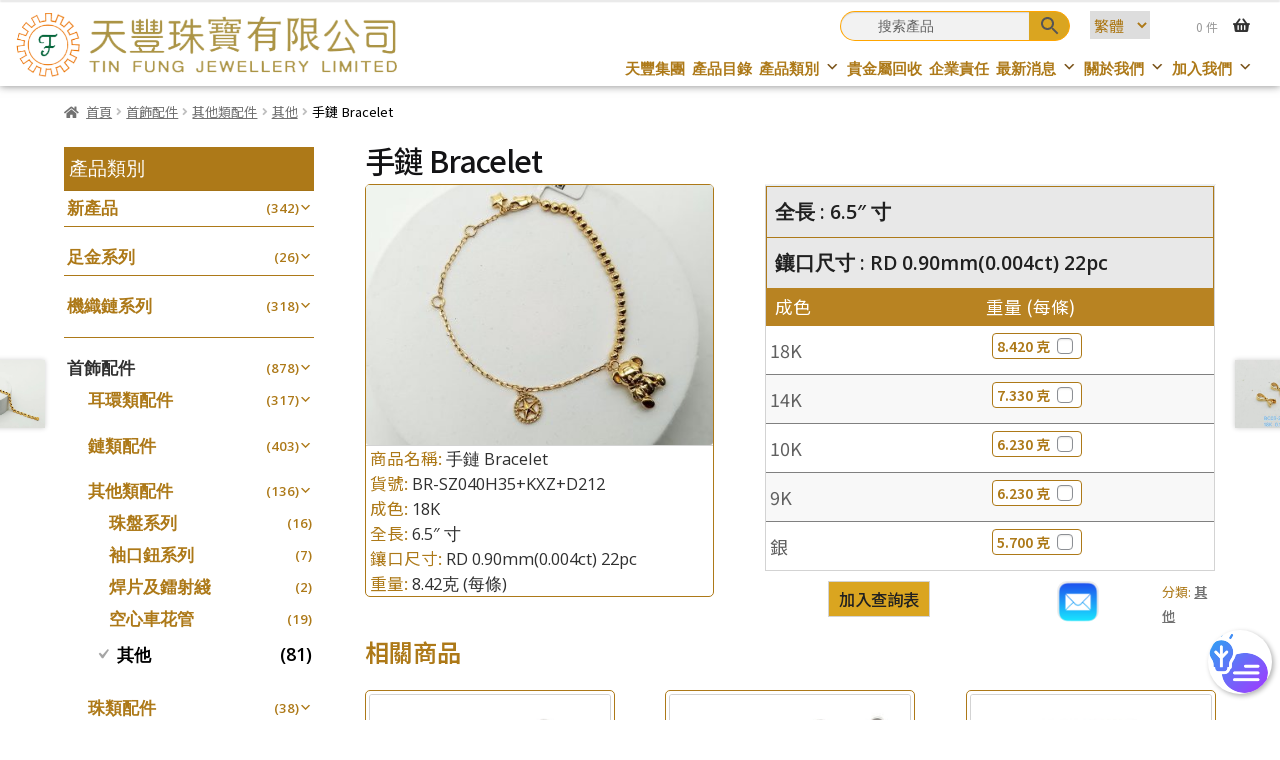

--- FILE ---
content_type: text/html; charset=UTF-8
request_url: https://www.tfj.com.hk/product/jewellery-findings/other-fittings/others/%e6%89%8b%e9%8f%88-bracelet/
body_size: 40787
content:

<!doctype html>
<html lang="zh-hant">
<head>
<meta charset="UTF-8">
<meta name="viewport" content="width=device-width, initial-scale=1">
<link rel="profile" href="http://gmpg.org/xfn/11">
<link rel="pingback" href="https://www.tfj.com.hk/xmlrpc.php">

<title>手鏈 Bracelet &#8211; Tin Fung | Jewelry Findings, Accessories, Machining Chains, Gold Trading, Precious Metal Refining &amp; Recycling, Jewelry Casting</title>
<meta name='robots' content='max-image-preview:large' />
<link rel="alternate" hreflang="en-us" href="https://www.tfj.com.hk/en/product/jewellery-findings-en/other-fittings-en/others-en/%e6%89%8b%e9%8f%88-bracelet/" />
<link rel="alternate" hreflang="zh-tw" href="https://www.tfj.com.hk/product/jewellery-findings/other-fittings/others/%e6%89%8b%e9%8f%88-bracelet/" />
<link rel='dns-prefetch' href='//s.w.org' />
<link rel="alternate" type="application/rss+xml" title="訂閱《Tin Fung | Jewelry Findings, Accessories, Machining Chains, Gold Trading, Precious Metal Refining &amp; Recycling, Jewelry Casting》&raquo; 資訊提供" href="https://www.tfj.com.hk/feed/" />
<link rel="alternate" type="application/rss+xml" title="訂閱《Tin Fung | Jewelry Findings, Accessories, Machining Chains, Gold Trading, Precious Metal Refining &amp; Recycling, Jewelry Casting》&raquo; 留言的資訊提供" href="https://www.tfj.com.hk/comments/feed/" />
<script>
window._wpemojiSettings = {"baseUrl":"https:\/\/s.w.org\/images\/core\/emoji\/13.1.0\/72x72\/","ext":".png","svgUrl":"https:\/\/s.w.org\/images\/core\/emoji\/13.1.0\/svg\/","svgExt":".svg","source":{"wpemoji":"https:\/\/www.tfj.com.hk\/wp-includes\/js\/wp-emoji.js?ver=14ac11b599670d38b86eecc1053c66e0","twemoji":"https:\/\/www.tfj.com.hk\/wp-includes\/js\/twemoji.js?ver=14ac11b599670d38b86eecc1053c66e0"}};
/**
 * @output wp-includes/js/wp-emoji-loader.js
 */

( function( window, document, settings ) {
	var src, ready, ii, tests;

	// Create a canvas element for testing native browser support of emoji.
	var canvas = document.createElement( 'canvas' );
	var context = canvas.getContext && canvas.getContext( '2d' );

	/**
	 * Checks if two sets of Emoji characters render the same visually.
	 *
	 * @since 4.9.0
	 *
	 * @private
	 *
	 * @param {number[]} set1 Set of Emoji character codes.
	 * @param {number[]} set2 Set of Emoji character codes.
	 *
	 * @return {boolean} True if the two sets render the same.
	 */
	function emojiSetsRenderIdentically( set1, set2 ) {
		var stringFromCharCode = String.fromCharCode;

		// Cleanup from previous test.
		context.clearRect( 0, 0, canvas.width, canvas.height );
		context.fillText( stringFromCharCode.apply( this, set1 ), 0, 0 );
		var rendered1 = canvas.toDataURL();

		// Cleanup from previous test.
		context.clearRect( 0, 0, canvas.width, canvas.height );
		context.fillText( stringFromCharCode.apply( this, set2 ), 0, 0 );
		var rendered2 = canvas.toDataURL();

		return rendered1 === rendered2;
	}

	/**
	 * Detects if the browser supports rendering emoji or flag emoji.
	 *
	 * Flag emoji are a single glyph made of two characters, so some browsers
	 * (notably, Firefox OS X) don't support them.
	 *
	 * @since 4.2.0
	 *
	 * @private
	 *
	 * @param {string} type Whether to test for support of "flag" or "emoji".
	 *
	 * @return {boolean} True if the browser can render emoji, false if it cannot.
	 */
	function browserSupportsEmoji( type ) {
		var isIdentical;

		if ( ! context || ! context.fillText ) {
			return false;
		}

		/*
		 * Chrome on OS X added native emoji rendering in M41. Unfortunately,
		 * it doesn't work when the font is bolder than 500 weight. So, we
		 * check for bold rendering support to avoid invisible emoji in Chrome.
		 */
		context.textBaseline = 'top';
		context.font = '600 32px Arial';

		switch ( type ) {
			case 'flag':
				/*
				 * Test for Transgender flag compatibility. This flag is shortlisted for the Emoji 13 spec,
				 * but has landed in Twemoji early, so we can add support for it, too.
				 *
				 * To test for support, we try to render it, and compare the rendering to how it would look if
				 * the browser doesn't render it correctly (white flag emoji + transgender symbol).
				 */
				isIdentical = emojiSetsRenderIdentically(
					[ 0x1F3F3, 0xFE0F, 0x200D, 0x26A7, 0xFE0F ],
					[ 0x1F3F3, 0xFE0F, 0x200B, 0x26A7, 0xFE0F ]
				);

				if ( isIdentical ) {
					return false;
				}

				/*
				 * Test for UN flag compatibility. This is the least supported of the letter locale flags,
				 * so gives us an easy test for full support.
				 *
				 * To test for support, we try to render it, and compare the rendering to how it would look if
				 * the browser doesn't render it correctly ([U] + [N]).
				 */
				isIdentical = emojiSetsRenderIdentically(
					[ 0xD83C, 0xDDFA, 0xD83C, 0xDDF3 ],
					[ 0xD83C, 0xDDFA, 0x200B, 0xD83C, 0xDDF3 ]
				);

				if ( isIdentical ) {
					return false;
				}

				/*
				 * Test for English flag compatibility. England is a country in the United Kingdom, it
				 * does not have a two letter locale code but rather an five letter sub-division code.
				 *
				 * To test for support, we try to render it, and compare the rendering to how it would look if
				 * the browser doesn't render it correctly (black flag emoji + [G] + [B] + [E] + [N] + [G]).
				 */
				isIdentical = emojiSetsRenderIdentically(
					[ 0xD83C, 0xDFF4, 0xDB40, 0xDC67, 0xDB40, 0xDC62, 0xDB40, 0xDC65, 0xDB40, 0xDC6E, 0xDB40, 0xDC67, 0xDB40, 0xDC7F ],
					[ 0xD83C, 0xDFF4, 0x200B, 0xDB40, 0xDC67, 0x200B, 0xDB40, 0xDC62, 0x200B, 0xDB40, 0xDC65, 0x200B, 0xDB40, 0xDC6E, 0x200B, 0xDB40, 0xDC67, 0x200B, 0xDB40, 0xDC7F ]
				);

				return ! isIdentical;
			case 'emoji':
				/*
				 * Burning Love: Just a hunk, a hunk of burnin' love.
				 *
				 *  To test for Emoji 13.1 support, try to render a new emoji: Heart on Fire!
				 *
				 * The Heart on Fire emoji is a ZWJ sequence combining ❤️ Red Heart, a Zero Width Joiner and 🔥 Fire.
				 *
				 * 0x2764, 0xfe0f == Red Heart emoji.
				 * 0x200D == Zero-Width Joiner (ZWJ) that links the two code points for the new emoji or
				 * 0x200B == Zero-Width Space (ZWS) that is rendered for clients not supporting the new emoji.
				 * 0xD83D, 0xDD25 == Fire.
				 *
				 * When updating this test for future Emoji releases, ensure that individual emoji that make up the
				 * sequence come from older emoji standards.
				 */
				isIdentical = emojiSetsRenderIdentically(
					[0x2764, 0xfe0f, 0x200D, 0xD83D, 0xDD25],
					[0x2764, 0xfe0f, 0x200B, 0xD83D, 0xDD25]
				);

				return ! isIdentical;
		}

		return false;
	}

	/**
	 * Adds a script to the head of the document.
	 *
	 * @ignore
	 *
	 * @since 4.2.0
	 *
	 * @param {Object} src The url where the script is located.
	 * @return {void}
	 */
	function addScript( src ) {
		var script = document.createElement( 'script' );

		script.src = src;
		script.defer = script.type = 'text/javascript';
		document.getElementsByTagName( 'head' )[0].appendChild( script );
	}

	tests = Array( 'flag', 'emoji' );

	settings.supports = {
		everything: true,
		everythingExceptFlag: true
	};

	/*
	 * Tests the browser support for flag emojis and other emojis, and adjusts the
	 * support settings accordingly.
	 */
	for( ii = 0; ii < tests.length; ii++ ) {
		settings.supports[ tests[ ii ] ] = browserSupportsEmoji( tests[ ii ] );

		settings.supports.everything = settings.supports.everything && settings.supports[ tests[ ii ] ];

		if ( 'flag' !== tests[ ii ] ) {
			settings.supports.everythingExceptFlag = settings.supports.everythingExceptFlag && settings.supports[ tests[ ii ] ];
		}
	}

	settings.supports.everythingExceptFlag = settings.supports.everythingExceptFlag && ! settings.supports.flag;

	// Sets DOMReady to false and assigns a ready function to settings.
	settings.DOMReady = false;
	settings.readyCallback = function() {
		settings.DOMReady = true;
	};

	// When the browser can not render everything we need to load a polyfill.
	if ( ! settings.supports.everything ) {
		ready = function() {
			settings.readyCallback();
		};

		/*
		 * Cross-browser version of adding a dom ready event.
		 */
		if ( document.addEventListener ) {
			document.addEventListener( 'DOMContentLoaded', ready, false );
			window.addEventListener( 'load', ready, false );
		} else {
			window.attachEvent( 'onload', ready );
			document.attachEvent( 'onreadystatechange', function() {
				if ( 'complete' === document.readyState ) {
					settings.readyCallback();
				}
			} );
		}

		src = settings.source || {};

		if ( src.concatemoji ) {
			addScript( src.concatemoji );
		} else if ( src.wpemoji && src.twemoji ) {
			addScript( src.twemoji );
			addScript( src.wpemoji );
		}
	}

} )( window, document, window._wpemojiSettings );
</script>
<style>
img.wp-smiley,
img.emoji {
	display: inline !important;
	border: none !important;
	box-shadow: none !important;
	height: 1em !important;
	width: 1em !important;
	margin: 0 0.07em !important;
	vertical-align: -0.1em !important;
	background: none !important;
	padding: 0 !important;
}
</style>
	<link rel='stylesheet' id='wp-block-library-css'  href='https://www.tfj.com.hk/wp-includes/css/dist/block-library/style.css?ver=14ac11b599670d38b86eecc1053c66e0' media='all' />
<style id='wp-block-library-theme-inline-css'>
/**
 * Colors
 */
/**
 * Breakpoints & Media Queries
 */
/**
 * SCSS Variables.
 *
 * Please use variables from this sheet to ensure consistency across the UI.
 * Don't add to this sheet unless you're pretty sure the value will be reused in many places.
 * For example, don't add rules to this sheet that affect block visuals. It's purely for UI.
 */
/**
 * Colors
 */
/**
 * Fonts & basic variables.
 */
/**
 * Grid System.
 * https://make.wordpress.org/design/2019/10/31/proposal-a-consistent-spacing-system-for-wordpress/
 */
/**
 * Dimensions.
 */
/**
 * Shadows.
 */
/**
 * Editor widths.
 */
/**
 * Block & Editor UI.
 */
/**
 * Block paddings.
 */
/**
 * React Native specific.
 * These variables do not appear to be used anywhere else.
 */
/**
*  Converts a hex value into the rgb equivalent.
*
* @param {string} hex - the hexadecimal value to convert
* @return {string} comma separated rgb values
*/
/**
 * Breakpoint mixins
 */
/**
 * Long content fade mixin
 *
 * Creates a fading overlay to signify that the content is longer
 * than the space allows.
 */
/**
 * Focus styles.
 */
/**
 * Applies editor left position to the selector passed as argument
 */
/**
 * Styles that are reused verbatim in a few places
 */
/**
 * Allows users to opt-out of animations via OS-level preferences.
 */
/**
 * Reset default styles for JavaScript UI based pages.
 * This is a WP-admin agnostic reset
 */
/**
 * Reset the WP Admin page styles for Gutenberg-like pages.
 */
.wp-block-audio figcaption {
  color: #555;
  font-size: 13px;
  text-align: center;
}
.is-dark-theme .wp-block-audio figcaption {
  color: rgba(255, 255, 255, 0.65);
}

.wp-block-code > code {
  font-family: Menlo, Consolas, monaco, monospace;
  color: #1e1e1e;
  padding: 0.8em 1em;
  border: 1px solid #ddd;
  border-radius: 4px;
}

.wp-block-embed figcaption {
  color: #555;
  font-size: 13px;
  text-align: center;
}
.is-dark-theme .wp-block-embed figcaption {
  color: rgba(255, 255, 255, 0.65);
}

.blocks-gallery-caption {
  color: #555;
  font-size: 13px;
  text-align: center;
}
.is-dark-theme .blocks-gallery-caption {
  color: rgba(255, 255, 255, 0.65);
}

.wp-block-image figcaption {
  color: #555;
  font-size: 13px;
  text-align: center;
}
.is-dark-theme .wp-block-image figcaption {
  color: rgba(255, 255, 255, 0.65);
}

.wp-block-pullquote {
  border-top: 4px solid currentColor;
  border-bottom: 4px solid currentColor;
  margin-bottom: 1.75em;
  color: currentColor;
}
.wp-block-pullquote cite,
.wp-block-pullquote footer, .wp-block-pullquote__citation {
  color: currentColor;
  text-transform: uppercase;
  font-size: 0.8125em;
  font-style: normal;
}

.wp-block-quote {
  border-left: 0.25em solid currentColor;
  margin: 0 0 1.75em 0;
  padding-left: 1em;
}
.wp-block-quote cite,
.wp-block-quote footer {
  color: currentColor;
  font-size: 0.8125em;
  position: relative;
  font-style: normal;
}
.wp-block-quote.has-text-align-right {
  border-left: none;
  border-right: 0.25em solid currentColor;
  padding-left: 0;
  padding-right: 1em;
}
.wp-block-quote.has-text-align-center {
  border: none;
  padding-left: 0;
}
.wp-block-quote.is-style-plain, .wp-block-quote.is-style-large, .wp-block-quote.is-large {
  border: none;
}

.wp-block-search .wp-block-search__label {
  font-weight: bold;
}

.wp-block-group:where(.has-background) {
  padding: 1.25em 2.375em;
}

.wp-block-separator {
  border: none;
  border-bottom: 2px solid currentColor;
  margin-left: auto;
  margin-right: auto;
  opacity: 0.4;
}
.wp-block-separator:not(.is-style-wide):not(.is-style-dots) {
  width: 100px;
}
.wp-block-separator.has-background:not(.is-style-dots) {
  border-bottom: none;
  height: 1px;
}
.wp-block-separator.has-background:not(.is-style-wide):not(.is-style-dots) {
  height: 2px;
}

.wp-block-table thead {
  border-bottom: 3px solid;
}
.wp-block-table tfoot {
  border-top: 3px solid;
}
.wp-block-table td,
.wp-block-table th {
  padding: 0.5em;
  border: 1px solid;
  word-break: normal;
}
.wp-block-table figcaption {
  color: #555;
  font-size: 13px;
  text-align: center;
}
.is-dark-theme .wp-block-table figcaption {
  color: rgba(255, 255, 255, 0.65);
}

.wp-block-video figcaption {
  color: #555;
  font-size: 13px;
  text-align: center;
}
.is-dark-theme .wp-block-video figcaption {
  color: rgba(255, 255, 255, 0.65);
}

.wp-block-template-part.has-background {
  padding: 1.25em 2.375em;
  margin-top: 0;
  margin-bottom: 0;
}
</style>
<link rel='stylesheet' id='wc-blocks-vendors-style-css'  href='https://www.tfj.com.hk/wp-content/plugins/woocommerce/packages/woocommerce-blocks/build/wc-blocks-vendors-style.css?ver=1644899336' media='all' />
<link rel='stylesheet' id='wc-blocks-style-css'  href='https://www.tfj.com.hk/wp-content/plugins/woocommerce/packages/woocommerce-blocks/build/wc-blocks-style.css?ver=1644899336' media='all' />
<link rel='stylesheet' id='storefront-gutenberg-blocks-css'  href='https://www.tfj.com.hk/wp-content/themes/storefront/assets/css/base/gutenberg-blocks.css?ver=3.9.1' media='all' />
<style id='storefront-gutenberg-blocks-inline-css'>

				.wp-block-button__link:not(.has-text-color) {
					color: #333333;
				}

				.wp-block-button__link:not(.has-text-color):hover,
				.wp-block-button__link:not(.has-text-color):focus,
				.wp-block-button__link:not(.has-text-color):active {
					color: #333333;
				}

				.wp-block-button__link:not(.has-background) {
					background-color: #eeeeee;
				}

				.wp-block-button__link:not(.has-background):hover,
				.wp-block-button__link:not(.has-background):focus,
				.wp-block-button__link:not(.has-background):active {
					border-color: #d5d5d5;
					background-color: #d5d5d5;
				}

				.wp-block-quote footer,
				.wp-block-quote cite,
				.wp-block-quote__citation {
					color: #6d6d6d;
				}

				.wp-block-pullquote cite,
				.wp-block-pullquote footer,
				.wp-block-pullquote__citation {
					color: #6d6d6d;
				}

				.wp-block-image figcaption {
					color: #6d6d6d;
				}

				.wp-block-separator.is-style-dots::before {
					color: #333333;
				}

				.wp-block-file a.wp-block-file__button {
					color: #333333;
					background-color: #eeeeee;
					border-color: #eeeeee;
				}

				.wp-block-file a.wp-block-file__button:hover,
				.wp-block-file a.wp-block-file__button:focus,
				.wp-block-file a.wp-block-file__button:active {
					color: #333333;
					background-color: #d5d5d5;
				}

				.wp-block-code,
				.wp-block-preformatted pre {
					color: #6d6d6d;
				}

				.wp-block-table:not( .has-background ):not( .is-style-stripes ) tbody tr:nth-child(2n) td {
					background-color: #fdfdfd;
				}

				.wp-block-cover .wp-block-cover__inner-container h1:not(.has-text-color),
				.wp-block-cover .wp-block-cover__inner-container h2:not(.has-text-color),
				.wp-block-cover .wp-block-cover__inner-container h3:not(.has-text-color),
				.wp-block-cover .wp-block-cover__inner-container h4:not(.has-text-color),
				.wp-block-cover .wp-block-cover__inner-container h5:not(.has-text-color),
				.wp-block-cover .wp-block-cover__inner-container h6:not(.has-text-color) {
					color: #000000;
				}

				.wc-block-components-price-slider__range-input-progress,
				.rtl .wc-block-components-price-slider__range-input-progress {
					--range-color: #7f54b3;
				}

				/* Target only IE11 */
				@media all and (-ms-high-contrast: none), (-ms-high-contrast: active) {
					.wc-block-components-price-slider__range-input-progress {
						background: #7f54b3;
					}
				}

				.wc-block-components-button:not(.is-link) {
					background-color: #333333;
					color: #ffffff;
				}

				.wc-block-components-button:not(.is-link):hover,
				.wc-block-components-button:not(.is-link):focus,
				.wc-block-components-button:not(.is-link):active {
					background-color: #1a1a1a;
					color: #ffffff;
				}

				.wc-block-components-button:not(.is-link):disabled {
					background-color: #333333;
					color: #ffffff;
				}

				.wc-block-cart__submit-container {
					background-color: #ffffff;
				}

				.wc-block-cart__submit-container::before {
					color: rgba(220,220,220,0.5);
				}

				.wc-block-components-order-summary-item__quantity {
					background-color: #ffffff;
					border-color: #6d6d6d;
					box-shadow: 0 0 0 2px #ffffff;
					color: #6d6d6d;
				}
			
</style>
<style id='global-styles-inline-css'>
body{--wp--preset--color--black: #000000;--wp--preset--color--cyan-bluish-gray: #abb8c3;--wp--preset--color--white: #ffffff;--wp--preset--color--pale-pink: #f78da7;--wp--preset--color--vivid-red: #cf2e2e;--wp--preset--color--luminous-vivid-orange: #ff6900;--wp--preset--color--luminous-vivid-amber: #fcb900;--wp--preset--color--light-green-cyan: #7bdcb5;--wp--preset--color--vivid-green-cyan: #00d084;--wp--preset--color--pale-cyan-blue: #8ed1fc;--wp--preset--color--vivid-cyan-blue: #0693e3;--wp--preset--color--vivid-purple: #9b51e0;--wp--preset--gradient--vivid-cyan-blue-to-vivid-purple: linear-gradient(135deg,rgba(6,147,227,1) 0%,rgb(155,81,224) 100%);--wp--preset--gradient--light-green-cyan-to-vivid-green-cyan: linear-gradient(135deg,rgb(122,220,180) 0%,rgb(0,208,130) 100%);--wp--preset--gradient--luminous-vivid-amber-to-luminous-vivid-orange: linear-gradient(135deg,rgba(252,185,0,1) 0%,rgba(255,105,0,1) 100%);--wp--preset--gradient--luminous-vivid-orange-to-vivid-red: linear-gradient(135deg,rgba(255,105,0,1) 0%,rgb(207,46,46) 100%);--wp--preset--gradient--very-light-gray-to-cyan-bluish-gray: linear-gradient(135deg,rgb(238,238,238) 0%,rgb(169,184,195) 100%);--wp--preset--gradient--cool-to-warm-spectrum: linear-gradient(135deg,rgb(74,234,220) 0%,rgb(151,120,209) 20%,rgb(207,42,186) 40%,rgb(238,44,130) 60%,rgb(251,105,98) 80%,rgb(254,248,76) 100%);--wp--preset--gradient--blush-light-purple: linear-gradient(135deg,rgb(255,206,236) 0%,rgb(152,150,240) 100%);--wp--preset--gradient--blush-bordeaux: linear-gradient(135deg,rgb(254,205,165) 0%,rgb(254,45,45) 50%,rgb(107,0,62) 100%);--wp--preset--gradient--luminous-dusk: linear-gradient(135deg,rgb(255,203,112) 0%,rgb(199,81,192) 50%,rgb(65,88,208) 100%);--wp--preset--gradient--pale-ocean: linear-gradient(135deg,rgb(255,245,203) 0%,rgb(182,227,212) 50%,rgb(51,167,181) 100%);--wp--preset--gradient--electric-grass: linear-gradient(135deg,rgb(202,248,128) 0%,rgb(113,206,126) 100%);--wp--preset--gradient--midnight: linear-gradient(135deg,rgb(2,3,129) 0%,rgb(40,116,252) 100%);--wp--preset--duotone--dark-grayscale: url('#wp-duotone-dark-grayscale');--wp--preset--duotone--grayscale: url('#wp-duotone-grayscale');--wp--preset--duotone--purple-yellow: url('#wp-duotone-purple-yellow');--wp--preset--duotone--blue-red: url('#wp-duotone-blue-red');--wp--preset--duotone--midnight: url('#wp-duotone-midnight');--wp--preset--duotone--magenta-yellow: url('#wp-duotone-magenta-yellow');--wp--preset--duotone--purple-green: url('#wp-duotone-purple-green');--wp--preset--duotone--blue-orange: url('#wp-duotone-blue-orange');--wp--preset--font-size--small: 13px;--wp--preset--font-size--medium: 20px;--wp--preset--font-size--large: 36px;--wp--preset--font-size--x-large: 42px;}.has-black-color{color: var(--wp--preset--color--black) !important;}.has-cyan-bluish-gray-color{color: var(--wp--preset--color--cyan-bluish-gray) !important;}.has-white-color{color: var(--wp--preset--color--white) !important;}.has-pale-pink-color{color: var(--wp--preset--color--pale-pink) !important;}.has-vivid-red-color{color: var(--wp--preset--color--vivid-red) !important;}.has-luminous-vivid-orange-color{color: var(--wp--preset--color--luminous-vivid-orange) !important;}.has-luminous-vivid-amber-color{color: var(--wp--preset--color--luminous-vivid-amber) !important;}.has-light-green-cyan-color{color: var(--wp--preset--color--light-green-cyan) !important;}.has-vivid-green-cyan-color{color: var(--wp--preset--color--vivid-green-cyan) !important;}.has-pale-cyan-blue-color{color: var(--wp--preset--color--pale-cyan-blue) !important;}.has-vivid-cyan-blue-color{color: var(--wp--preset--color--vivid-cyan-blue) !important;}.has-vivid-purple-color{color: var(--wp--preset--color--vivid-purple) !important;}.has-black-background-color{background-color: var(--wp--preset--color--black) !important;}.has-cyan-bluish-gray-background-color{background-color: var(--wp--preset--color--cyan-bluish-gray) !important;}.has-white-background-color{background-color: var(--wp--preset--color--white) !important;}.has-pale-pink-background-color{background-color: var(--wp--preset--color--pale-pink) !important;}.has-vivid-red-background-color{background-color: var(--wp--preset--color--vivid-red) !important;}.has-luminous-vivid-orange-background-color{background-color: var(--wp--preset--color--luminous-vivid-orange) !important;}.has-luminous-vivid-amber-background-color{background-color: var(--wp--preset--color--luminous-vivid-amber) !important;}.has-light-green-cyan-background-color{background-color: var(--wp--preset--color--light-green-cyan) !important;}.has-vivid-green-cyan-background-color{background-color: var(--wp--preset--color--vivid-green-cyan) !important;}.has-pale-cyan-blue-background-color{background-color: var(--wp--preset--color--pale-cyan-blue) !important;}.has-vivid-cyan-blue-background-color{background-color: var(--wp--preset--color--vivid-cyan-blue) !important;}.has-vivid-purple-background-color{background-color: var(--wp--preset--color--vivid-purple) !important;}.has-black-border-color{border-color: var(--wp--preset--color--black) !important;}.has-cyan-bluish-gray-border-color{border-color: var(--wp--preset--color--cyan-bluish-gray) !important;}.has-white-border-color{border-color: var(--wp--preset--color--white) !important;}.has-pale-pink-border-color{border-color: var(--wp--preset--color--pale-pink) !important;}.has-vivid-red-border-color{border-color: var(--wp--preset--color--vivid-red) !important;}.has-luminous-vivid-orange-border-color{border-color: var(--wp--preset--color--luminous-vivid-orange) !important;}.has-luminous-vivid-amber-border-color{border-color: var(--wp--preset--color--luminous-vivid-amber) !important;}.has-light-green-cyan-border-color{border-color: var(--wp--preset--color--light-green-cyan) !important;}.has-vivid-green-cyan-border-color{border-color: var(--wp--preset--color--vivid-green-cyan) !important;}.has-pale-cyan-blue-border-color{border-color: var(--wp--preset--color--pale-cyan-blue) !important;}.has-vivid-cyan-blue-border-color{border-color: var(--wp--preset--color--vivid-cyan-blue) !important;}.has-vivid-purple-border-color{border-color: var(--wp--preset--color--vivid-purple) !important;}.has-vivid-cyan-blue-to-vivid-purple-gradient-background{background: var(--wp--preset--gradient--vivid-cyan-blue-to-vivid-purple) !important;}.has-light-green-cyan-to-vivid-green-cyan-gradient-background{background: var(--wp--preset--gradient--light-green-cyan-to-vivid-green-cyan) !important;}.has-luminous-vivid-amber-to-luminous-vivid-orange-gradient-background{background: var(--wp--preset--gradient--luminous-vivid-amber-to-luminous-vivid-orange) !important;}.has-luminous-vivid-orange-to-vivid-red-gradient-background{background: var(--wp--preset--gradient--luminous-vivid-orange-to-vivid-red) !important;}.has-very-light-gray-to-cyan-bluish-gray-gradient-background{background: var(--wp--preset--gradient--very-light-gray-to-cyan-bluish-gray) !important;}.has-cool-to-warm-spectrum-gradient-background{background: var(--wp--preset--gradient--cool-to-warm-spectrum) !important;}.has-blush-light-purple-gradient-background{background: var(--wp--preset--gradient--blush-light-purple) !important;}.has-blush-bordeaux-gradient-background{background: var(--wp--preset--gradient--blush-bordeaux) !important;}.has-luminous-dusk-gradient-background{background: var(--wp--preset--gradient--luminous-dusk) !important;}.has-pale-ocean-gradient-background{background: var(--wp--preset--gradient--pale-ocean) !important;}.has-electric-grass-gradient-background{background: var(--wp--preset--gradient--electric-grass) !important;}.has-midnight-gradient-background{background: var(--wp--preset--gradient--midnight) !important;}.has-small-font-size{font-size: var(--wp--preset--font-size--small) !important;}.has-medium-font-size{font-size: var(--wp--preset--font-size--medium) !important;}.has-large-font-size{font-size: var(--wp--preset--font-size--large) !important;}.has-x-large-font-size{font-size: var(--wp--preset--font-size--x-large) !important;}
</style>
<style id='extendify-utilities-inline-css'>
.ext-absolute{position:absolute!important}.ext-relative{position:relative!important}.ext-top-base{top:var(--wp--style--block-gap,1.75rem)!important}.ext-top-lg{top:var(--extendify--spacing--large)!important}.ext--top-base{top:calc(var(--wp--style--block-gap, 1.75rem)*-1)!important}.ext--top-lg{top:calc(var(--extendify--spacing--large)*-1)!important}.ext-right-base{right:var(--wp--style--block-gap,1.75rem)!important}.ext-right-lg{right:var(--extendify--spacing--large)!important}.ext--right-base{right:calc(var(--wp--style--block-gap, 1.75rem)*-1)!important}.ext--right-lg{right:calc(var(--extendify--spacing--large)*-1)!important}.ext-bottom-base{bottom:var(--wp--style--block-gap,1.75rem)!important}.ext-bottom-lg{bottom:var(--extendify--spacing--large)!important}.ext--bottom-base{bottom:calc(var(--wp--style--block-gap, 1.75rem)*-1)!important}.ext--bottom-lg{bottom:calc(var(--extendify--spacing--large)*-1)!important}.ext-left-base{left:var(--wp--style--block-gap,1.75rem)!important}.ext-left-lg{left:var(--extendify--spacing--large)!important}.ext--left-base{left:calc(var(--wp--style--block-gap, 1.75rem)*-1)!important}.ext--left-lg{left:calc(var(--extendify--spacing--large)*-1)!important}.ext-order-1{order:1!important}.ext-order-2{order:2!important}.ext-col-auto{grid-column:auto!important}.ext-col-span-1{grid-column:span 1/span 1!important}.ext-col-span-2{grid-column:span 2/span 2!important}.ext-col-span-3{grid-column:span 3/span 3!important}.ext-col-span-4{grid-column:span 4/span 4!important}.ext-col-span-5{grid-column:span 5/span 5!important}.ext-col-span-6{grid-column:span 6/span 6!important}.ext-col-span-7{grid-column:span 7/span 7!important}.ext-col-span-8{grid-column:span 8/span 8!important}.ext-col-span-9{grid-column:span 9/span 9!important}.ext-col-span-10{grid-column:span 10/span 10!important}.ext-col-span-11{grid-column:span 11/span 11!important}.ext-col-span-12{grid-column:span 12/span 12!important}.ext-col-span-full{grid-column:1/-1!important}.ext-col-start-1{grid-column-start:1!important}.ext-col-start-2{grid-column-start:2!important}.ext-col-start-3{grid-column-start:3!important}.ext-col-start-4{grid-column-start:4!important}.ext-col-start-5{grid-column-start:5!important}.ext-col-start-6{grid-column-start:6!important}.ext-col-start-7{grid-column-start:7!important}.ext-col-start-8{grid-column-start:8!important}.ext-col-start-9{grid-column-start:9!important}.ext-col-start-10{grid-column-start:10!important}.ext-col-start-11{grid-column-start:11!important}.ext-col-start-12{grid-column-start:12!important}.ext-col-start-13{grid-column-start:13!important}.ext-col-start-auto{grid-column-start:auto!important}.ext-col-end-1{grid-column-end:1!important}.ext-col-end-2{grid-column-end:2!important}.ext-col-end-3{grid-column-end:3!important}.ext-col-end-4{grid-column-end:4!important}.ext-col-end-5{grid-column-end:5!important}.ext-col-end-6{grid-column-end:6!important}.ext-col-end-7{grid-column-end:7!important}.ext-col-end-8{grid-column-end:8!important}.ext-col-end-9{grid-column-end:9!important}.ext-col-end-10{grid-column-end:10!important}.ext-col-end-11{grid-column-end:11!important}.ext-col-end-12{grid-column-end:12!important}.ext-col-end-13{grid-column-end:13!important}.ext-col-end-auto{grid-column-end:auto!important}.ext-row-auto{grid-row:auto!important}.ext-row-span-1{grid-row:span 1/span 1!important}.ext-row-span-2{grid-row:span 2/span 2!important}.ext-row-span-3{grid-row:span 3/span 3!important}.ext-row-span-4{grid-row:span 4/span 4!important}.ext-row-span-5{grid-row:span 5/span 5!important}.ext-row-span-6{grid-row:span 6/span 6!important}.ext-row-span-full{grid-row:1/-1!important}.ext-row-start-1{grid-row-start:1!important}.ext-row-start-2{grid-row-start:2!important}.ext-row-start-3{grid-row-start:3!important}.ext-row-start-4{grid-row-start:4!important}.ext-row-start-5{grid-row-start:5!important}.ext-row-start-6{grid-row-start:6!important}.ext-row-start-7{grid-row-start:7!important}.ext-row-start-auto{grid-row-start:auto!important}.ext-row-end-1{grid-row-end:1!important}.ext-row-end-2{grid-row-end:2!important}.ext-row-end-3{grid-row-end:3!important}.ext-row-end-4{grid-row-end:4!important}.ext-row-end-5{grid-row-end:5!important}.ext-row-end-6{grid-row-end:6!important}.ext-row-end-7{grid-row-end:7!important}.ext-row-end-auto{grid-row-end:auto!important}.ext-m-0:not([style*=margin]){margin:0!important}.ext-m-auto:not([style*=margin]){margin:auto!important}.ext-m-base:not([style*=margin]){margin:var(--wp--style--block-gap,1.75rem)!important}.ext-m-lg:not([style*=margin]){margin:var(--extendify--spacing--large)!important}.ext--m-base:not([style*=margin]){margin:calc(var(--wp--style--block-gap, 1.75rem)*-1)!important}.ext--m-lg:not([style*=margin]){margin:calc(var(--extendify--spacing--large)*-1)!important}.ext-mx-0:not([style*=margin]){margin-left:0!important;margin-right:0!important}.ext-mx-auto:not([style*=margin]){margin-left:auto!important;margin-right:auto!important}.ext-mx-base:not([style*=margin]){margin-left:var(--wp--style--block-gap,1.75rem)!important;margin-right:var(--wp--style--block-gap,1.75rem)!important}.ext-mx-lg:not([style*=margin]){margin-left:var(--extendify--spacing--large)!important;margin-right:var(--extendify--spacing--large)!important}.ext--mx-base:not([style*=margin]){margin-left:calc(var(--wp--style--block-gap, 1.75rem)*-1)!important;margin-right:calc(var(--wp--style--block-gap, 1.75rem)*-1)!important}.ext--mx-lg:not([style*=margin]){margin-left:calc(var(--extendify--spacing--large)*-1)!important;margin-right:calc(var(--extendify--spacing--large)*-1)!important}.ext-my-0:not([style*=margin]){margin-bottom:0!important;margin-top:0!important}.ext-my-auto:not([style*=margin]){margin-bottom:auto!important;margin-top:auto!important}.ext-my-base:not([style*=margin]){margin-bottom:var(--wp--style--block-gap,1.75rem)!important;margin-top:var(--wp--style--block-gap,1.75rem)!important}.ext-my-lg:not([style*=margin]){margin-bottom:var(--extendify--spacing--large)!important;margin-top:var(--extendify--spacing--large)!important}.ext--my-base:not([style*=margin]){margin-bottom:calc(var(--wp--style--block-gap, 1.75rem)*-1)!important;margin-top:calc(var(--wp--style--block-gap, 1.75rem)*-1)!important}.ext--my-lg:not([style*=margin]){margin-bottom:calc(var(--extendify--spacing--large)*-1)!important;margin-top:calc(var(--extendify--spacing--large)*-1)!important}.ext-mt-0:not([style*=margin]){margin-top:0!important}.ext-mt-auto:not([style*=margin]){margin-top:auto!important}.ext-mt-base:not([style*=margin]){margin-top:var(--wp--style--block-gap,1.75rem)!important}.ext-mt-lg:not([style*=margin]){margin-top:var(--extendify--spacing--large)!important}.ext--mt-base:not([style*=margin]){margin-top:calc(var(--wp--style--block-gap, 1.75rem)*-1)!important}.ext--mt-lg:not([style*=margin]){margin-top:calc(var(--extendify--spacing--large)*-1)!important}.ext-mr-0:not([style*=margin]){margin-right:0!important}.ext-mr-auto:not([style*=margin]){margin-right:auto!important}.ext-mr-base:not([style*=margin]){margin-right:var(--wp--style--block-gap,1.75rem)!important}.ext-mr-lg:not([style*=margin]){margin-right:var(--extendify--spacing--large)!important}.ext--mr-base:not([style*=margin]){margin-right:calc(var(--wp--style--block-gap, 1.75rem)*-1)!important}.ext--mr-lg:not([style*=margin]){margin-right:calc(var(--extendify--spacing--large)*-1)!important}.ext-mb-0:not([style*=margin]){margin-bottom:0!important}.ext-mb-auto:not([style*=margin]){margin-bottom:auto!important}.ext-mb-base:not([style*=margin]){margin-bottom:var(--wp--style--block-gap,1.75rem)!important}.ext-mb-lg:not([style*=margin]){margin-bottom:var(--extendify--spacing--large)!important}.ext--mb-base:not([style*=margin]){margin-bottom:calc(var(--wp--style--block-gap, 1.75rem)*-1)!important}.ext--mb-lg:not([style*=margin]){margin-bottom:calc(var(--extendify--spacing--large)*-1)!important}.ext-ml-0:not([style*=margin]){margin-left:0!important}.ext-ml-auto:not([style*=margin]){margin-left:auto!important}.ext-ml-base:not([style*=margin]){margin-left:var(--wp--style--block-gap,1.75rem)!important}.ext-ml-lg:not([style*=margin]){margin-left:var(--extendify--spacing--large)!important}.ext--ml-base:not([style*=margin]){margin-left:calc(var(--wp--style--block-gap, 1.75rem)*-1)!important}.ext--ml-lg:not([style*=margin]){margin-left:calc(var(--extendify--spacing--large)*-1)!important}.ext-block{display:block!important}.ext-inline-block{display:inline-block!important}.ext-inline{display:inline!important}.ext-flex{display:flex!important}.ext-inline-flex{display:inline-flex!important}.ext-grid{display:grid!important}.ext-inline-grid{display:inline-grid!important}.ext-hidden{display:none!important}.ext-w-auto{width:auto!important}.ext-w-full{width:100%!important}.ext-max-w-full{max-width:100%!important}.ext-flex-1{flex:1 1 0%!important}.ext-flex-auto{flex:1 1 auto!important}.ext-flex-initial{flex:0 1 auto!important}.ext-flex-none{flex:none!important}.ext-flex-shrink-0{flex-shrink:0!important}.ext-flex-shrink{flex-shrink:1!important}.ext-flex-grow-0{flex-grow:0!important}.ext-flex-grow{flex-grow:1!important}.ext-list-none{list-style-type:none!important}.ext-grid-cols-1{grid-template-columns:repeat(1,minmax(0,1fr))!important}.ext-grid-cols-2{grid-template-columns:repeat(2,minmax(0,1fr))!important}.ext-grid-cols-3{grid-template-columns:repeat(3,minmax(0,1fr))!important}.ext-grid-cols-4{grid-template-columns:repeat(4,minmax(0,1fr))!important}.ext-grid-cols-5{grid-template-columns:repeat(5,minmax(0,1fr))!important}.ext-grid-cols-6{grid-template-columns:repeat(6,minmax(0,1fr))!important}.ext-grid-cols-7{grid-template-columns:repeat(7,minmax(0,1fr))!important}.ext-grid-cols-8{grid-template-columns:repeat(8,minmax(0,1fr))!important}.ext-grid-cols-9{grid-template-columns:repeat(9,minmax(0,1fr))!important}.ext-grid-cols-10{grid-template-columns:repeat(10,minmax(0,1fr))!important}.ext-grid-cols-11{grid-template-columns:repeat(11,minmax(0,1fr))!important}.ext-grid-cols-12{grid-template-columns:repeat(12,minmax(0,1fr))!important}.ext-grid-cols-none{grid-template-columns:none!important}.ext-grid-rows-1{grid-template-rows:repeat(1,minmax(0,1fr))!important}.ext-grid-rows-2{grid-template-rows:repeat(2,minmax(0,1fr))!important}.ext-grid-rows-3{grid-template-rows:repeat(3,minmax(0,1fr))!important}.ext-grid-rows-4{grid-template-rows:repeat(4,minmax(0,1fr))!important}.ext-grid-rows-5{grid-template-rows:repeat(5,minmax(0,1fr))!important}.ext-grid-rows-6{grid-template-rows:repeat(6,minmax(0,1fr))!important}.ext-grid-rows-none{grid-template-rows:none!important}.ext-flex-row{flex-direction:row!important}.ext-flex-row-reverse{flex-direction:row-reverse!important}.ext-flex-col{flex-direction:column!important}.ext-flex-col-reverse{flex-direction:column-reverse!important}.ext-flex-wrap{flex-wrap:wrap!important}.ext-flex-wrap-reverse{flex-wrap:wrap-reverse!important}.ext-flex-nowrap{flex-wrap:nowrap!important}.ext-items-start{align-items:flex-start!important}.ext-items-end{align-items:flex-end!important}.ext-items-center{align-items:center!important}.ext-items-baseline{align-items:baseline!important}.ext-items-stretch{align-items:stretch!important}.ext-justify-start{justify-content:flex-start!important}.ext-justify-end{justify-content:flex-end!important}.ext-justify-center{justify-content:center!important}.ext-justify-between{justify-content:space-between!important}.ext-justify-around{justify-content:space-around!important}.ext-justify-evenly{justify-content:space-evenly!important}.ext-justify-items-start{justify-items:start!important}.ext-justify-items-end{justify-items:end!important}.ext-justify-items-center{justify-items:center!important}.ext-justify-items-stretch{justify-items:stretch!important}.ext-gap-0{gap:0!important}.ext-gap-base{gap:var(--wp--style--block-gap,1.75rem)!important}.ext-gap-lg{gap:var(--extendify--spacing--large)!important}.ext-gap-x-0{-moz-column-gap:0!important;column-gap:0!important}.ext-gap-x-base{-moz-column-gap:var(--wp--style--block-gap,1.75rem)!important;column-gap:var(--wp--style--block-gap,1.75rem)!important}.ext-gap-x-lg{-moz-column-gap:var(--extendify--spacing--large)!important;column-gap:var(--extendify--spacing--large)!important}.ext-gap-y-0{row-gap:0!important}.ext-gap-y-base{row-gap:var(--wp--style--block-gap,1.75rem)!important}.ext-gap-y-lg{row-gap:var(--extendify--spacing--large)!important}.ext-justify-self-auto{justify-self:auto!important}.ext-justify-self-start{justify-self:start!important}.ext-justify-self-end{justify-self:end!important}.ext-justify-self-center{justify-self:center!important}.ext-justify-self-stretch{justify-self:stretch!important}.ext-rounded-none{border-radius:0!important}.ext-rounded-full{border-radius:9999px!important}.ext-rounded-t-none{border-top-left-radius:0!important;border-top-right-radius:0!important}.ext-rounded-t-full{border-top-left-radius:9999px!important;border-top-right-radius:9999px!important}.ext-rounded-r-none{border-bottom-right-radius:0!important;border-top-right-radius:0!important}.ext-rounded-r-full{border-bottom-right-radius:9999px!important;border-top-right-radius:9999px!important}.ext-rounded-b-none{border-bottom-left-radius:0!important;border-bottom-right-radius:0!important}.ext-rounded-b-full{border-bottom-left-radius:9999px!important;border-bottom-right-radius:9999px!important}.ext-rounded-l-none{border-bottom-left-radius:0!important;border-top-left-radius:0!important}.ext-rounded-l-full{border-bottom-left-radius:9999px!important;border-top-left-radius:9999px!important}.ext-rounded-tl-none{border-top-left-radius:0!important}.ext-rounded-tl-full{border-top-left-radius:9999px!important}.ext-rounded-tr-none{border-top-right-radius:0!important}.ext-rounded-tr-full{border-top-right-radius:9999px!important}.ext-rounded-br-none{border-bottom-right-radius:0!important}.ext-rounded-br-full{border-bottom-right-radius:9999px!important}.ext-rounded-bl-none{border-bottom-left-radius:0!important}.ext-rounded-bl-full{border-bottom-left-radius:9999px!important}.ext-border-0{border-width:0!important}.ext-border-t-0{border-top-width:0!important}.ext-border-r-0{border-right-width:0!important}.ext-border-b-0{border-bottom-width:0!important}.ext-border-l-0{border-left-width:0!important}.ext-p-0:not([style*=padding]){padding:0!important}.ext-p-base:not([style*=padding]){padding:var(--wp--style--block-gap,1.75rem)!important}.ext-p-lg:not([style*=padding]){padding:var(--extendify--spacing--large)!important}.ext-px-0:not([style*=padding]){padding-left:0!important;padding-right:0!important}.ext-px-base:not([style*=padding]){padding-left:var(--wp--style--block-gap,1.75rem)!important;padding-right:var(--wp--style--block-gap,1.75rem)!important}.ext-px-lg:not([style*=padding]){padding-left:var(--extendify--spacing--large)!important;padding-right:var(--extendify--spacing--large)!important}.ext-py-0:not([style*=padding]){padding-bottom:0!important;padding-top:0!important}.ext-py-base:not([style*=padding]){padding-bottom:var(--wp--style--block-gap,1.75rem)!important;padding-top:var(--wp--style--block-gap,1.75rem)!important}.ext-py-lg:not([style*=padding]){padding-bottom:var(--extendify--spacing--large)!important;padding-top:var(--extendify--spacing--large)!important}.ext-pt-0:not([style*=padding]){padding-top:0!important}.ext-pt-base:not([style*=padding]){padding-top:var(--wp--style--block-gap,1.75rem)!important}.ext-pt-lg:not([style*=padding]){padding-top:var(--extendify--spacing--large)!important}.ext-pr-0:not([style*=padding]){padding-right:0!important}.ext-pr-base:not([style*=padding]){padding-right:var(--wp--style--block-gap,1.75rem)!important}.ext-pr-lg:not([style*=padding]){padding-right:var(--extendify--spacing--large)!important}.ext-pb-0:not([style*=padding]){padding-bottom:0!important}.ext-pb-base:not([style*=padding]){padding-bottom:var(--wp--style--block-gap,1.75rem)!important}.ext-pb-lg:not([style*=padding]){padding-bottom:var(--extendify--spacing--large)!important}.ext-pl-0:not([style*=padding]){padding-left:0!important}.ext-pl-base:not([style*=padding]){padding-left:var(--wp--style--block-gap,1.75rem)!important}.ext-pl-lg:not([style*=padding]){padding-left:var(--extendify--spacing--large)!important}.ext-text-left{text-align:left!important}.ext-text-center{text-align:center!important}.ext-text-right{text-align:right!important}.ext-leading-none{line-height:1!important}.ext-leading-tight{line-height:1.25!important}.ext-leading-snug{line-height:1.375!important}.ext-leading-normal{line-height:1.5!important}.ext-leading-relaxed{line-height:1.625!important}.ext-leading-loose{line-height:2!important}.clip-path--rhombus img{-webkit-clip-path:polygon(15% 6%,80% 29%,84% 93%,23% 69%);clip-path:polygon(15% 6%,80% 29%,84% 93%,23% 69%)}.clip-path--diamond img{-webkit-clip-path:polygon(5% 29%,60% 2%,91% 64%,36% 89%);clip-path:polygon(5% 29%,60% 2%,91% 64%,36% 89%)}.clip-path--rhombus-alt img{-webkit-clip-path:polygon(14% 9%,85% 24%,91% 89%,19% 76%);clip-path:polygon(14% 9%,85% 24%,91% 89%,19% 76%)}.wp-block-columns[class*=fullwidth-cols]{margin-bottom:unset}.wp-block-column.editor\:pointer-events-none{margin-bottom:0!important;margin-top:0!important}.is-root-container.block-editor-block-list__layout>[data-align=full]:not(:first-of-type)>.wp-block-column.editor\:pointer-events-none,.is-root-container.block-editor-block-list__layout>[data-align=wide]>.wp-block-column.editor\:pointer-events-none{margin-top:calc(var(--wp--style--block-gap, 28px)*-1)!important}.ext .wp-block-columns .wp-block-column[style*=padding]{padding-left:0!important;padding-right:0!important}.ext .wp-block-columns+.wp-block-columns:not([class*=mt-]):not([class*=my-]):not([style*=margin]){margin-top:0!important}[class*=fullwidth-cols] .wp-block-column:first-child,[class*=fullwidth-cols] .wp-block-group:first-child{margin-top:0}[class*=fullwidth-cols] .wp-block-column:last-child,[class*=fullwidth-cols] .wp-block-group:last-child{margin-bottom:0}[class*=fullwidth-cols] .wp-block-column:first-child>*,[class*=fullwidth-cols] .wp-block-column>:first-child{margin-top:0}.ext .is-not-stacked-on-mobile .wp-block-column,[class*=fullwidth-cols] .wp-block-column>:last-child{margin-bottom:0}.wp-block-columns[class*=fullwidth-cols]:not(.is-not-stacked-on-mobile)>.wp-block-column:not(:last-child){margin-bottom:var(--wp--style--block-gap,1.75rem)}@media (min-width:782px){.wp-block-columns[class*=fullwidth-cols]:not(.is-not-stacked-on-mobile)>.wp-block-column:not(:last-child){margin-bottom:0}}.wp-block-columns[class*=fullwidth-cols].is-not-stacked-on-mobile>.wp-block-column{margin-bottom:0!important}@media (min-width:600px) and (max-width:781px){.wp-block-columns[class*=fullwidth-cols]:not(.is-not-stacked-on-mobile)>.wp-block-column:nth-child(2n){margin-left:var(--wp--style--block-gap,2em)}}@media (max-width:781px){.tablet\:fullwidth-cols.wp-block-columns:not(.is-not-stacked-on-mobile){flex-wrap:wrap}.tablet\:fullwidth-cols.wp-block-columns:not(.is-not-stacked-on-mobile)>.wp-block-column,.tablet\:fullwidth-cols.wp-block-columns:not(.is-not-stacked-on-mobile)>.wp-block-column:not([style*=margin]){margin-left:0!important}.tablet\:fullwidth-cols.wp-block-columns:not(.is-not-stacked-on-mobile)>.wp-block-column{flex-basis:100%!important}}@media (max-width:1079px){.desktop\:fullwidth-cols.wp-block-columns:not(.is-not-stacked-on-mobile){flex-wrap:wrap}.desktop\:fullwidth-cols.wp-block-columns:not(.is-not-stacked-on-mobile)>.wp-block-column,.desktop\:fullwidth-cols.wp-block-columns:not(.is-not-stacked-on-mobile)>.wp-block-column:not([style*=margin]){margin-left:0!important}.desktop\:fullwidth-cols.wp-block-columns:not(.is-not-stacked-on-mobile)>.wp-block-column{flex-basis:100%!important}.desktop\:fullwidth-cols.wp-block-columns:not(.is-not-stacked-on-mobile)>.wp-block-column:not(:last-child){margin-bottom:var(--wp--style--block-gap,1.75rem)!important}}.direction-rtl{direction:rtl}.direction-ltr{direction:ltr}.is-style-inline-list{padding-left:0!important}.is-style-inline-list li{list-style-type:none!important}@media (min-width:782px){.is-style-inline-list li{display:inline!important;margin-right:var(--wp--style--block-gap,1.75rem)!important}}@media (min-width:782px){.is-style-inline-list li:first-child{margin-left:0!important}}@media (min-width:782px){.is-style-inline-list li:last-child{margin-right:0!important}}.bring-to-front{position:relative;z-index:10}.text-stroke{-webkit-text-stroke-color:var(--wp--preset--color--background)}.text-stroke,.text-stroke--primary{-webkit-text-stroke-width:var(
        --wp--custom--typography--text-stroke-width,2px
    )}.text-stroke--primary{-webkit-text-stroke-color:var(--wp--preset--color--primary)}.text-stroke--secondary{-webkit-text-stroke-width:var(
        --wp--custom--typography--text-stroke-width,2px
    );-webkit-text-stroke-color:var(--wp--preset--color--secondary)}.editor\:no-caption .block-editor-rich-text__editable{display:none!important}.editor\:no-inserter .wp-block-column:not(.is-selected)>.block-list-appender,.editor\:no-inserter .wp-block-cover__inner-container>.block-list-appender,.editor\:no-inserter .wp-block-group__inner-container>.block-list-appender,.editor\:no-inserter>.block-list-appender{display:none}.editor\:no-resize .components-resizable-box__handle,.editor\:no-resize .components-resizable-box__handle:after,.editor\:no-resize .components-resizable-box__side-handle:before{display:none;pointer-events:none}.editor\:no-resize .components-resizable-box__container{display:block}.editor\:pointer-events-none{pointer-events:none}.is-style-angled{justify-content:flex-end}.ext .is-style-angled>[class*=_inner-container],.is-style-angled{align-items:center}.is-style-angled .wp-block-cover__image-background,.is-style-angled .wp-block-cover__video-background{-webkit-clip-path:polygon(0 0,30% 0,50% 100%,0 100%);clip-path:polygon(0 0,30% 0,50% 100%,0 100%);z-index:1}@media (min-width:782px){.is-style-angled .wp-block-cover__image-background,.is-style-angled .wp-block-cover__video-background{-webkit-clip-path:polygon(0 0,55% 0,65% 100%,0 100%);clip-path:polygon(0 0,55% 0,65% 100%,0 100%)}}.has-foreground-color{color:var(--wp--preset--color--foreground,#000)!important}.has-foreground-background-color{background-color:var(--wp--preset--color--foreground,#000)!important}.has-background-color{color:var(--wp--preset--color--background,#fff)!important}.has-background-background-color{background-color:var(--wp--preset--color--background,#fff)!important}.has-primary-color{color:var(--wp--preset--color--primary,#4b5563)!important}.has-primary-background-color{background-color:var(--wp--preset--color--primary,#4b5563)!important}.has-secondary-color{color:var(--wp--preset--color--secondary,#9ca3af)!important}.has-secondary-background-color{background-color:var(--wp--preset--color--secondary,#9ca3af)!important}.ext.has-text-color h1,.ext.has-text-color h2,.ext.has-text-color h3,.ext.has-text-color h4,.ext.has-text-color h5,.ext.has-text-color h6,.ext.has-text-color p{color:currentColor}.has-white-color{color:var(--wp--preset--color--white,#fff)!important}.has-black-color{color:var(--wp--preset--color--black,#000)!important}.has-ext-foreground-background-color{background-color:var(
        --wp--preset--color--foreground,var(--wp--preset--color--black,#000)
    )!important}.has-ext-primary-background-color{background-color:var(
        --wp--preset--color--primary,var(--wp--preset--color--cyan-bluish-gray,#000)
    )!important}.wp-block-button__link.has-black-background-color{border-color:var(--wp--preset--color--black,#000)}.wp-block-button__link.has-white-background-color{border-color:var(--wp--preset--color--white,#fff)}.has-ext-small-font-size{font-size:var(--wp--preset--font-size--ext-small)!important}.has-ext-medium-font-size{font-size:var(--wp--preset--font-size--ext-medium)!important}.has-ext-large-font-size{font-size:var(--wp--preset--font-size--ext-large)!important;line-height:1.2}.has-ext-x-large-font-size{font-size:var(--wp--preset--font-size--ext-x-large)!important;line-height:1}.has-ext-xx-large-font-size{font-size:var(--wp--preset--font-size--ext-xx-large)!important;line-height:1}.has-ext-x-large-font-size:not([style*=line-height]),.has-ext-xx-large-font-size:not([style*=line-height]){line-height:1.1}.ext .wp-block-group>*{margin-bottom:0;margin-top:0}.ext .wp-block-group>*+*{margin-bottom:0}.ext .wp-block-group>*+*,.ext h2{margin-top:var(--wp--style--block-gap,1.75rem)}.ext h2{margin-bottom:var(--wp--style--block-gap,1.75rem)}.has-ext-x-large-font-size+h3,.has-ext-x-large-font-size+p{margin-top:.5rem}.ext .wp-block-buttons>.wp-block-button.wp-block-button__width-25{min-width:12rem;width:calc(25% - var(--wp--style--block-gap, .5em)*.75)}.ext .ext-grid>[class*=_inner-container]{display:grid}.ext>[class*=_inner-container]>.ext-grid:not([class*=columns]),.ext>[class*=_inner-container]>.wp-block>.ext-grid:not([class*=columns]){display:initial!important}.ext .ext-grid-cols-1>[class*=_inner-container]{grid-template-columns:repeat(1,minmax(0,1fr))!important}.ext .ext-grid-cols-2>[class*=_inner-container]{grid-template-columns:repeat(2,minmax(0,1fr))!important}.ext .ext-grid-cols-3>[class*=_inner-container]{grid-template-columns:repeat(3,minmax(0,1fr))!important}.ext .ext-grid-cols-4>[class*=_inner-container]{grid-template-columns:repeat(4,minmax(0,1fr))!important}.ext .ext-grid-cols-5>[class*=_inner-container]{grid-template-columns:repeat(5,minmax(0,1fr))!important}.ext .ext-grid-cols-6>[class*=_inner-container]{grid-template-columns:repeat(6,minmax(0,1fr))!important}.ext .ext-grid-cols-7>[class*=_inner-container]{grid-template-columns:repeat(7,minmax(0,1fr))!important}.ext .ext-grid-cols-8>[class*=_inner-container]{grid-template-columns:repeat(8,minmax(0,1fr))!important}.ext .ext-grid-cols-9>[class*=_inner-container]{grid-template-columns:repeat(9,minmax(0,1fr))!important}.ext .ext-grid-cols-10>[class*=_inner-container]{grid-template-columns:repeat(10,minmax(0,1fr))!important}.ext .ext-grid-cols-11>[class*=_inner-container]{grid-template-columns:repeat(11,minmax(0,1fr))!important}.ext .ext-grid-cols-12>[class*=_inner-container]{grid-template-columns:repeat(12,minmax(0,1fr))!important}.ext .ext-grid-cols-13>[class*=_inner-container]{grid-template-columns:repeat(13,minmax(0,1fr))!important}.ext .ext-grid-cols-none>[class*=_inner-container]{grid-template-columns:none!important}.ext .ext-grid-rows-1>[class*=_inner-container]{grid-template-rows:repeat(1,minmax(0,1fr))!important}.ext .ext-grid-rows-2>[class*=_inner-container]{grid-template-rows:repeat(2,minmax(0,1fr))!important}.ext .ext-grid-rows-3>[class*=_inner-container]{grid-template-rows:repeat(3,minmax(0,1fr))!important}.ext .ext-grid-rows-4>[class*=_inner-container]{grid-template-rows:repeat(4,minmax(0,1fr))!important}.ext .ext-grid-rows-5>[class*=_inner-container]{grid-template-rows:repeat(5,minmax(0,1fr))!important}.ext .ext-grid-rows-6>[class*=_inner-container]{grid-template-rows:repeat(6,minmax(0,1fr))!important}.ext .ext-grid-rows-none>[class*=_inner-container]{grid-template-rows:none!important}.ext .ext-items-start>[class*=_inner-container]{align-items:flex-start!important}.ext .ext-items-end>[class*=_inner-container]{align-items:flex-end!important}.ext .ext-items-center>[class*=_inner-container]{align-items:center!important}.ext .ext-items-baseline>[class*=_inner-container]{align-items:baseline!important}.ext .ext-items-stretch>[class*=_inner-container]{align-items:stretch!important}.ext.wp-block-group>:last-child{margin-bottom:0}.ext .wp-block-group__inner-container{padding:0!important}.ext.has-background{padding-left:var(--wp--style--block-gap,1.75rem);padding-right:var(--wp--style--block-gap,1.75rem)}.ext [class*=inner-container]>.alignwide [class*=inner-container],.ext [class*=inner-container]>[data-align=wide] [class*=inner-container]{max-width:var(--responsive--alignwide-width,120rem)}.ext [class*=inner-container]>.alignwide [class*=inner-container]>*,.ext [class*=inner-container]>[data-align=wide] [class*=inner-container]>*{max-width:100%!important}.ext .wp-block-image{position:relative;text-align:center}.ext .wp-block-image img{display:inline-block;vertical-align:middle}body{--extendify--spacing--large:var(
        --wp--custom--spacing--large,clamp(2em,8vw,8em)
    );--wp--preset--font-size--ext-small:1rem;--wp--preset--font-size--ext-medium:1.125rem;--wp--preset--font-size--ext-large:clamp(1.65rem,3.5vw,2.15rem);--wp--preset--font-size--ext-x-large:clamp(3rem,6vw,4.75rem);--wp--preset--font-size--ext-xx-large:clamp(3.25rem,7.5vw,5.75rem);--wp--preset--color--black:#000;--wp--preset--color--white:#fff}.ext *{box-sizing:border-box}.block-editor-block-preview__content-iframe .ext [data-type="core/spacer"] .components-resizable-box__container{background:transparent!important}.block-editor-block-preview__content-iframe .ext [data-type="core/spacer"] .block-library-spacer__resize-container:before{display:none!important}.ext .wp-block-group__inner-container figure.wp-block-gallery.alignfull{margin-bottom:unset;margin-top:unset}.ext .alignwide{margin-left:auto!important;margin-right:auto!important}.is-root-container.block-editor-block-list__layout>[data-align=full]:not(:first-of-type)>.ext-my-0,.is-root-container.block-editor-block-list__layout>[data-align=wide]>.ext-my-0:not([style*=margin]){margin-top:calc(var(--wp--style--block-gap, 28px)*-1)!important}.block-editor-block-preview__content-iframe .preview\:min-h-50{min-height:50vw!important}.block-editor-block-preview__content-iframe .preview\:min-h-60{min-height:60vw!important}.block-editor-block-preview__content-iframe .preview\:min-h-70{min-height:70vw!important}.block-editor-block-preview__content-iframe .preview\:min-h-80{min-height:80vw!important}.block-editor-block-preview__content-iframe .preview\:min-h-100{min-height:100vw!important}.ext-mr-0.alignfull:not([style*=margin]):not([style*=margin]){margin-right:0!important}.ext-ml-0:not([style*=margin]):not([style*=margin]){margin-left:0!important}.is-root-container .wp-block[data-align=full]>.ext-mx-0:not([style*=margin]):not([style*=margin]){margin-left:calc(var(--wp--custom--spacing--outer, 0)*1)!important;margin-right:calc(var(--wp--custom--spacing--outer, 0)*1)!important;overflow:hidden;width:unset}@media (min-width:782px){.tablet\:ext-absolute{position:absolute!important}.tablet\:ext-relative{position:relative!important}.tablet\:ext-top-base{top:var(--wp--style--block-gap,1.75rem)!important}.tablet\:ext-top-lg{top:var(--extendify--spacing--large)!important}.tablet\:ext--top-base{top:calc(var(--wp--style--block-gap, 1.75rem)*-1)!important}.tablet\:ext--top-lg{top:calc(var(--extendify--spacing--large)*-1)!important}.tablet\:ext-right-base{right:var(--wp--style--block-gap,1.75rem)!important}.tablet\:ext-right-lg{right:var(--extendify--spacing--large)!important}.tablet\:ext--right-base{right:calc(var(--wp--style--block-gap, 1.75rem)*-1)!important}.tablet\:ext--right-lg{right:calc(var(--extendify--spacing--large)*-1)!important}.tablet\:ext-bottom-base{bottom:var(--wp--style--block-gap,1.75rem)!important}.tablet\:ext-bottom-lg{bottom:var(--extendify--spacing--large)!important}.tablet\:ext--bottom-base{bottom:calc(var(--wp--style--block-gap, 1.75rem)*-1)!important}.tablet\:ext--bottom-lg{bottom:calc(var(--extendify--spacing--large)*-1)!important}.tablet\:ext-left-base{left:var(--wp--style--block-gap,1.75rem)!important}.tablet\:ext-left-lg{left:var(--extendify--spacing--large)!important}.tablet\:ext--left-base{left:calc(var(--wp--style--block-gap, 1.75rem)*-1)!important}.tablet\:ext--left-lg{left:calc(var(--extendify--spacing--large)*-1)!important}.tablet\:ext-order-1{order:1!important}.tablet\:ext-order-2{order:2!important}.tablet\:ext-m-0:not([style*=margin]){margin:0!important}.tablet\:ext-m-auto:not([style*=margin]){margin:auto!important}.tablet\:ext-m-base:not([style*=margin]){margin:var(--wp--style--block-gap,1.75rem)!important}.tablet\:ext-m-lg:not([style*=margin]){margin:var(--extendify--spacing--large)!important}.tablet\:ext--m-base:not([style*=margin]){margin:calc(var(--wp--style--block-gap, 1.75rem)*-1)!important}.tablet\:ext--m-lg:not([style*=margin]){margin:calc(var(--extendify--spacing--large)*-1)!important}.tablet\:ext-mx-0:not([style*=margin]){margin-left:0!important;margin-right:0!important}.tablet\:ext-mx-auto:not([style*=margin]){margin-left:auto!important;margin-right:auto!important}.tablet\:ext-mx-base:not([style*=margin]){margin-left:var(--wp--style--block-gap,1.75rem)!important;margin-right:var(--wp--style--block-gap,1.75rem)!important}.tablet\:ext-mx-lg:not([style*=margin]){margin-left:var(--extendify--spacing--large)!important;margin-right:var(--extendify--spacing--large)!important}.tablet\:ext--mx-base:not([style*=margin]){margin-left:calc(var(--wp--style--block-gap, 1.75rem)*-1)!important;margin-right:calc(var(--wp--style--block-gap, 1.75rem)*-1)!important}.tablet\:ext--mx-lg:not([style*=margin]){margin-left:calc(var(--extendify--spacing--large)*-1)!important;margin-right:calc(var(--extendify--spacing--large)*-1)!important}.tablet\:ext-my-0:not([style*=margin]){margin-bottom:0!important;margin-top:0!important}.tablet\:ext-my-auto:not([style*=margin]){margin-bottom:auto!important;margin-top:auto!important}.tablet\:ext-my-base:not([style*=margin]){margin-bottom:var(--wp--style--block-gap,1.75rem)!important;margin-top:var(--wp--style--block-gap,1.75rem)!important}.tablet\:ext-my-lg:not([style*=margin]){margin-bottom:var(--extendify--spacing--large)!important;margin-top:var(--extendify--spacing--large)!important}.tablet\:ext--my-base:not([style*=margin]){margin-bottom:calc(var(--wp--style--block-gap, 1.75rem)*-1)!important;margin-top:calc(var(--wp--style--block-gap, 1.75rem)*-1)!important}.tablet\:ext--my-lg:not([style*=margin]){margin-bottom:calc(var(--extendify--spacing--large)*-1)!important;margin-top:calc(var(--extendify--spacing--large)*-1)!important}.tablet\:ext-mt-0:not([style*=margin]){margin-top:0!important}.tablet\:ext-mt-auto:not([style*=margin]){margin-top:auto!important}.tablet\:ext-mt-base:not([style*=margin]){margin-top:var(--wp--style--block-gap,1.75rem)!important}.tablet\:ext-mt-lg:not([style*=margin]){margin-top:var(--extendify--spacing--large)!important}.tablet\:ext--mt-base:not([style*=margin]){margin-top:calc(var(--wp--style--block-gap, 1.75rem)*-1)!important}.tablet\:ext--mt-lg:not([style*=margin]){margin-top:calc(var(--extendify--spacing--large)*-1)!important}.tablet\:ext-mr-0:not([style*=margin]){margin-right:0!important}.tablet\:ext-mr-auto:not([style*=margin]){margin-right:auto!important}.tablet\:ext-mr-base:not([style*=margin]){margin-right:var(--wp--style--block-gap,1.75rem)!important}.tablet\:ext-mr-lg:not([style*=margin]){margin-right:var(--extendify--spacing--large)!important}.tablet\:ext--mr-base:not([style*=margin]){margin-right:calc(var(--wp--style--block-gap, 1.75rem)*-1)!important}.tablet\:ext--mr-lg:not([style*=margin]){margin-right:calc(var(--extendify--spacing--large)*-1)!important}.tablet\:ext-mb-0:not([style*=margin]){margin-bottom:0!important}.tablet\:ext-mb-auto:not([style*=margin]){margin-bottom:auto!important}.tablet\:ext-mb-base:not([style*=margin]){margin-bottom:var(--wp--style--block-gap,1.75rem)!important}.tablet\:ext-mb-lg:not([style*=margin]){margin-bottom:var(--extendify--spacing--large)!important}.tablet\:ext--mb-base:not([style*=margin]){margin-bottom:calc(var(--wp--style--block-gap, 1.75rem)*-1)!important}.tablet\:ext--mb-lg:not([style*=margin]){margin-bottom:calc(var(--extendify--spacing--large)*-1)!important}.tablet\:ext-ml-0:not([style*=margin]){margin-left:0!important}.tablet\:ext-ml-auto:not([style*=margin]){margin-left:auto!important}.tablet\:ext-ml-base:not([style*=margin]){margin-left:var(--wp--style--block-gap,1.75rem)!important}.tablet\:ext-ml-lg:not([style*=margin]){margin-left:var(--extendify--spacing--large)!important}.tablet\:ext--ml-base:not([style*=margin]){margin-left:calc(var(--wp--style--block-gap, 1.75rem)*-1)!important}.tablet\:ext--ml-lg:not([style*=margin]){margin-left:calc(var(--extendify--spacing--large)*-1)!important}.tablet\:ext-block{display:block!important}.tablet\:ext-inline-block{display:inline-block!important}.tablet\:ext-inline{display:inline!important}.tablet\:ext-flex{display:flex!important}.tablet\:ext-inline-flex{display:inline-flex!important}.tablet\:ext-grid{display:grid!important}.tablet\:ext-inline-grid{display:inline-grid!important}.tablet\:ext-hidden{display:none!important}.tablet\:ext-w-auto{width:auto!important}.tablet\:ext-w-full{width:100%!important}.tablet\:ext-max-w-full{max-width:100%!important}.tablet\:ext-flex-1{flex:1 1 0%!important}.tablet\:ext-flex-auto{flex:1 1 auto!important}.tablet\:ext-flex-initial{flex:0 1 auto!important}.tablet\:ext-flex-none{flex:none!important}.tablet\:ext-flex-shrink-0{flex-shrink:0!important}.tablet\:ext-flex-shrink{flex-shrink:1!important}.tablet\:ext-flex-grow-0{flex-grow:0!important}.tablet\:ext-flex-grow{flex-grow:1!important}.tablet\:ext-list-none{list-style-type:none!important}.tablet\:ext-grid-cols-1{grid-template-columns:repeat(1,minmax(0,1fr))!important}.tablet\:ext-grid-cols-2{grid-template-columns:repeat(2,minmax(0,1fr))!important}.tablet\:ext-grid-cols-3{grid-template-columns:repeat(3,minmax(0,1fr))!important}.tablet\:ext-grid-cols-4{grid-template-columns:repeat(4,minmax(0,1fr))!important}.tablet\:ext-grid-cols-5{grid-template-columns:repeat(5,minmax(0,1fr))!important}.tablet\:ext-grid-cols-6{grid-template-columns:repeat(6,minmax(0,1fr))!important}.tablet\:ext-grid-cols-7{grid-template-columns:repeat(7,minmax(0,1fr))!important}.tablet\:ext-grid-cols-8{grid-template-columns:repeat(8,minmax(0,1fr))!important}.tablet\:ext-grid-cols-9{grid-template-columns:repeat(9,minmax(0,1fr))!important}.tablet\:ext-grid-cols-10{grid-template-columns:repeat(10,minmax(0,1fr))!important}.tablet\:ext-grid-cols-11{grid-template-columns:repeat(11,minmax(0,1fr))!important}.tablet\:ext-grid-cols-12{grid-template-columns:repeat(12,minmax(0,1fr))!important}.tablet\:ext-grid-cols-none{grid-template-columns:none!important}.tablet\:ext-flex-row{flex-direction:row!important}.tablet\:ext-flex-row-reverse{flex-direction:row-reverse!important}.tablet\:ext-flex-col{flex-direction:column!important}.tablet\:ext-flex-col-reverse{flex-direction:column-reverse!important}.tablet\:ext-flex-wrap{flex-wrap:wrap!important}.tablet\:ext-flex-wrap-reverse{flex-wrap:wrap-reverse!important}.tablet\:ext-flex-nowrap{flex-wrap:nowrap!important}.tablet\:ext-items-start{align-items:flex-start!important}.tablet\:ext-items-end{align-items:flex-end!important}.tablet\:ext-items-center{align-items:center!important}.tablet\:ext-items-baseline{align-items:baseline!important}.tablet\:ext-items-stretch{align-items:stretch!important}.tablet\:ext-justify-start{justify-content:flex-start!important}.tablet\:ext-justify-end{justify-content:flex-end!important}.tablet\:ext-justify-center{justify-content:center!important}.tablet\:ext-justify-between{justify-content:space-between!important}.tablet\:ext-justify-around{justify-content:space-around!important}.tablet\:ext-justify-evenly{justify-content:space-evenly!important}.tablet\:ext-justify-items-start{justify-items:start!important}.tablet\:ext-justify-items-end{justify-items:end!important}.tablet\:ext-justify-items-center{justify-items:center!important}.tablet\:ext-justify-items-stretch{justify-items:stretch!important}.tablet\:ext-justify-self-auto{justify-self:auto!important}.tablet\:ext-justify-self-start{justify-self:start!important}.tablet\:ext-justify-self-end{justify-self:end!important}.tablet\:ext-justify-self-center{justify-self:center!important}.tablet\:ext-justify-self-stretch{justify-self:stretch!important}.tablet\:ext-p-0:not([style*=padding]){padding:0!important}.tablet\:ext-p-base:not([style*=padding]){padding:var(--wp--style--block-gap,1.75rem)!important}.tablet\:ext-p-lg:not([style*=padding]){padding:var(--extendify--spacing--large)!important}.tablet\:ext-px-0:not([style*=padding]){padding-left:0!important;padding-right:0!important}.tablet\:ext-px-base:not([style*=padding]){padding-left:var(--wp--style--block-gap,1.75rem)!important;padding-right:var(--wp--style--block-gap,1.75rem)!important}.tablet\:ext-px-lg:not([style*=padding]){padding-left:var(--extendify--spacing--large)!important;padding-right:var(--extendify--spacing--large)!important}.tablet\:ext-py-0:not([style*=padding]){padding-bottom:0!important;padding-top:0!important}.tablet\:ext-py-base:not([style*=padding]){padding-bottom:var(--wp--style--block-gap,1.75rem)!important;padding-top:var(--wp--style--block-gap,1.75rem)!important}.tablet\:ext-py-lg:not([style*=padding]){padding-bottom:var(--extendify--spacing--large)!important;padding-top:var(--extendify--spacing--large)!important}.tablet\:ext-pt-0:not([style*=padding]){padding-top:0!important}.tablet\:ext-pt-base:not([style*=padding]){padding-top:var(--wp--style--block-gap,1.75rem)!important}.tablet\:ext-pt-lg:not([style*=padding]){padding-top:var(--extendify--spacing--large)!important}.tablet\:ext-pr-0:not([style*=padding]){padding-right:0!important}.tablet\:ext-pr-base:not([style*=padding]){padding-right:var(--wp--style--block-gap,1.75rem)!important}.tablet\:ext-pr-lg:not([style*=padding]){padding-right:var(--extendify--spacing--large)!important}.tablet\:ext-pb-0:not([style*=padding]){padding-bottom:0!important}.tablet\:ext-pb-base:not([style*=padding]){padding-bottom:var(--wp--style--block-gap,1.75rem)!important}.tablet\:ext-pb-lg:not([style*=padding]){padding-bottom:var(--extendify--spacing--large)!important}.tablet\:ext-pl-0:not([style*=padding]){padding-left:0!important}.tablet\:ext-pl-base:not([style*=padding]){padding-left:var(--wp--style--block-gap,1.75rem)!important}.tablet\:ext-pl-lg:not([style*=padding]){padding-left:var(--extendify--spacing--large)!important}.tablet\:ext-text-left{text-align:left!important}.tablet\:ext-text-center{text-align:center!important}.tablet\:ext-text-right{text-align:right!important}}@media (min-width:1080px){.desktop\:ext-absolute{position:absolute!important}.desktop\:ext-relative{position:relative!important}.desktop\:ext-top-base{top:var(--wp--style--block-gap,1.75rem)!important}.desktop\:ext-top-lg{top:var(--extendify--spacing--large)!important}.desktop\:ext--top-base{top:calc(var(--wp--style--block-gap, 1.75rem)*-1)!important}.desktop\:ext--top-lg{top:calc(var(--extendify--spacing--large)*-1)!important}.desktop\:ext-right-base{right:var(--wp--style--block-gap,1.75rem)!important}.desktop\:ext-right-lg{right:var(--extendify--spacing--large)!important}.desktop\:ext--right-base{right:calc(var(--wp--style--block-gap, 1.75rem)*-1)!important}.desktop\:ext--right-lg{right:calc(var(--extendify--spacing--large)*-1)!important}.desktop\:ext-bottom-base{bottom:var(--wp--style--block-gap,1.75rem)!important}.desktop\:ext-bottom-lg{bottom:var(--extendify--spacing--large)!important}.desktop\:ext--bottom-base{bottom:calc(var(--wp--style--block-gap, 1.75rem)*-1)!important}.desktop\:ext--bottom-lg{bottom:calc(var(--extendify--spacing--large)*-1)!important}.desktop\:ext-left-base{left:var(--wp--style--block-gap,1.75rem)!important}.desktop\:ext-left-lg{left:var(--extendify--spacing--large)!important}.desktop\:ext--left-base{left:calc(var(--wp--style--block-gap, 1.75rem)*-1)!important}.desktop\:ext--left-lg{left:calc(var(--extendify--spacing--large)*-1)!important}.desktop\:ext-order-1{order:1!important}.desktop\:ext-order-2{order:2!important}.desktop\:ext-m-0:not([style*=margin]){margin:0!important}.desktop\:ext-m-auto:not([style*=margin]){margin:auto!important}.desktop\:ext-m-base:not([style*=margin]){margin:var(--wp--style--block-gap,1.75rem)!important}.desktop\:ext-m-lg:not([style*=margin]){margin:var(--extendify--spacing--large)!important}.desktop\:ext--m-base:not([style*=margin]){margin:calc(var(--wp--style--block-gap, 1.75rem)*-1)!important}.desktop\:ext--m-lg:not([style*=margin]){margin:calc(var(--extendify--spacing--large)*-1)!important}.desktop\:ext-mx-0:not([style*=margin]){margin-left:0!important;margin-right:0!important}.desktop\:ext-mx-auto:not([style*=margin]){margin-left:auto!important;margin-right:auto!important}.desktop\:ext-mx-base:not([style*=margin]){margin-left:var(--wp--style--block-gap,1.75rem)!important;margin-right:var(--wp--style--block-gap,1.75rem)!important}.desktop\:ext-mx-lg:not([style*=margin]){margin-left:var(--extendify--spacing--large)!important;margin-right:var(--extendify--spacing--large)!important}.desktop\:ext--mx-base:not([style*=margin]){margin-left:calc(var(--wp--style--block-gap, 1.75rem)*-1)!important;margin-right:calc(var(--wp--style--block-gap, 1.75rem)*-1)!important}.desktop\:ext--mx-lg:not([style*=margin]){margin-left:calc(var(--extendify--spacing--large)*-1)!important;margin-right:calc(var(--extendify--spacing--large)*-1)!important}.desktop\:ext-my-0:not([style*=margin]){margin-bottom:0!important;margin-top:0!important}.desktop\:ext-my-auto:not([style*=margin]){margin-bottom:auto!important;margin-top:auto!important}.desktop\:ext-my-base:not([style*=margin]){margin-bottom:var(--wp--style--block-gap,1.75rem)!important;margin-top:var(--wp--style--block-gap,1.75rem)!important}.desktop\:ext-my-lg:not([style*=margin]){margin-bottom:var(--extendify--spacing--large)!important;margin-top:var(--extendify--spacing--large)!important}.desktop\:ext--my-base:not([style*=margin]){margin-bottom:calc(var(--wp--style--block-gap, 1.75rem)*-1)!important;margin-top:calc(var(--wp--style--block-gap, 1.75rem)*-1)!important}.desktop\:ext--my-lg:not([style*=margin]){margin-bottom:calc(var(--extendify--spacing--large)*-1)!important;margin-top:calc(var(--extendify--spacing--large)*-1)!important}.desktop\:ext-mt-0:not([style*=margin]){margin-top:0!important}.desktop\:ext-mt-auto:not([style*=margin]){margin-top:auto!important}.desktop\:ext-mt-base:not([style*=margin]){margin-top:var(--wp--style--block-gap,1.75rem)!important}.desktop\:ext-mt-lg:not([style*=margin]){margin-top:var(--extendify--spacing--large)!important}.desktop\:ext--mt-base:not([style*=margin]){margin-top:calc(var(--wp--style--block-gap, 1.75rem)*-1)!important}.desktop\:ext--mt-lg:not([style*=margin]){margin-top:calc(var(--extendify--spacing--large)*-1)!important}.desktop\:ext-mr-0:not([style*=margin]){margin-right:0!important}.desktop\:ext-mr-auto:not([style*=margin]){margin-right:auto!important}.desktop\:ext-mr-base:not([style*=margin]){margin-right:var(--wp--style--block-gap,1.75rem)!important}.desktop\:ext-mr-lg:not([style*=margin]){margin-right:var(--extendify--spacing--large)!important}.desktop\:ext--mr-base:not([style*=margin]){margin-right:calc(var(--wp--style--block-gap, 1.75rem)*-1)!important}.desktop\:ext--mr-lg:not([style*=margin]){margin-right:calc(var(--extendify--spacing--large)*-1)!important}.desktop\:ext-mb-0:not([style*=margin]){margin-bottom:0!important}.desktop\:ext-mb-auto:not([style*=margin]){margin-bottom:auto!important}.desktop\:ext-mb-base:not([style*=margin]){margin-bottom:var(--wp--style--block-gap,1.75rem)!important}.desktop\:ext-mb-lg:not([style*=margin]){margin-bottom:var(--extendify--spacing--large)!important}.desktop\:ext--mb-base:not([style*=margin]){margin-bottom:calc(var(--wp--style--block-gap, 1.75rem)*-1)!important}.desktop\:ext--mb-lg:not([style*=margin]){margin-bottom:calc(var(--extendify--spacing--large)*-1)!important}.desktop\:ext-ml-0:not([style*=margin]){margin-left:0!important}.desktop\:ext-ml-auto:not([style*=margin]){margin-left:auto!important}.desktop\:ext-ml-base:not([style*=margin]){margin-left:var(--wp--style--block-gap,1.75rem)!important}.desktop\:ext-ml-lg:not([style*=margin]){margin-left:var(--extendify--spacing--large)!important}.desktop\:ext--ml-base:not([style*=margin]){margin-left:calc(var(--wp--style--block-gap, 1.75rem)*-1)!important}.desktop\:ext--ml-lg:not([style*=margin]){margin-left:calc(var(--extendify--spacing--large)*-1)!important}.desktop\:ext-block{display:block!important}.desktop\:ext-inline-block{display:inline-block!important}.desktop\:ext-inline{display:inline!important}.desktop\:ext-flex{display:flex!important}.desktop\:ext-inline-flex{display:inline-flex!important}.desktop\:ext-grid{display:grid!important}.desktop\:ext-inline-grid{display:inline-grid!important}.desktop\:ext-hidden{display:none!important}.desktop\:ext-w-auto{width:auto!important}.desktop\:ext-w-full{width:100%!important}.desktop\:ext-max-w-full{max-width:100%!important}.desktop\:ext-flex-1{flex:1 1 0%!important}.desktop\:ext-flex-auto{flex:1 1 auto!important}.desktop\:ext-flex-initial{flex:0 1 auto!important}.desktop\:ext-flex-none{flex:none!important}.desktop\:ext-flex-shrink-0{flex-shrink:0!important}.desktop\:ext-flex-shrink{flex-shrink:1!important}.desktop\:ext-flex-grow-0{flex-grow:0!important}.desktop\:ext-flex-grow{flex-grow:1!important}.desktop\:ext-list-none{list-style-type:none!important}.desktop\:ext-grid-cols-1{grid-template-columns:repeat(1,minmax(0,1fr))!important}.desktop\:ext-grid-cols-2{grid-template-columns:repeat(2,minmax(0,1fr))!important}.desktop\:ext-grid-cols-3{grid-template-columns:repeat(3,minmax(0,1fr))!important}.desktop\:ext-grid-cols-4{grid-template-columns:repeat(4,minmax(0,1fr))!important}.desktop\:ext-grid-cols-5{grid-template-columns:repeat(5,minmax(0,1fr))!important}.desktop\:ext-grid-cols-6{grid-template-columns:repeat(6,minmax(0,1fr))!important}.desktop\:ext-grid-cols-7{grid-template-columns:repeat(7,minmax(0,1fr))!important}.desktop\:ext-grid-cols-8{grid-template-columns:repeat(8,minmax(0,1fr))!important}.desktop\:ext-grid-cols-9{grid-template-columns:repeat(9,minmax(0,1fr))!important}.desktop\:ext-grid-cols-10{grid-template-columns:repeat(10,minmax(0,1fr))!important}.desktop\:ext-grid-cols-11{grid-template-columns:repeat(11,minmax(0,1fr))!important}.desktop\:ext-grid-cols-12{grid-template-columns:repeat(12,minmax(0,1fr))!important}.desktop\:ext-grid-cols-none{grid-template-columns:none!important}.desktop\:ext-flex-row{flex-direction:row!important}.desktop\:ext-flex-row-reverse{flex-direction:row-reverse!important}.desktop\:ext-flex-col{flex-direction:column!important}.desktop\:ext-flex-col-reverse{flex-direction:column-reverse!important}.desktop\:ext-flex-wrap{flex-wrap:wrap!important}.desktop\:ext-flex-wrap-reverse{flex-wrap:wrap-reverse!important}.desktop\:ext-flex-nowrap{flex-wrap:nowrap!important}.desktop\:ext-items-start{align-items:flex-start!important}.desktop\:ext-items-end{align-items:flex-end!important}.desktop\:ext-items-center{align-items:center!important}.desktop\:ext-items-baseline{align-items:baseline!important}.desktop\:ext-items-stretch{align-items:stretch!important}.desktop\:ext-justify-start{justify-content:flex-start!important}.desktop\:ext-justify-end{justify-content:flex-end!important}.desktop\:ext-justify-center{justify-content:center!important}.desktop\:ext-justify-between{justify-content:space-between!important}.desktop\:ext-justify-around{justify-content:space-around!important}.desktop\:ext-justify-evenly{justify-content:space-evenly!important}.desktop\:ext-justify-items-start{justify-items:start!important}.desktop\:ext-justify-items-end{justify-items:end!important}.desktop\:ext-justify-items-center{justify-items:center!important}.desktop\:ext-justify-items-stretch{justify-items:stretch!important}.desktop\:ext-justify-self-auto{justify-self:auto!important}.desktop\:ext-justify-self-start{justify-self:start!important}.desktop\:ext-justify-self-end{justify-self:end!important}.desktop\:ext-justify-self-center{justify-self:center!important}.desktop\:ext-justify-self-stretch{justify-self:stretch!important}.desktop\:ext-p-0:not([style*=padding]){padding:0!important}.desktop\:ext-p-base:not([style*=padding]){padding:var(--wp--style--block-gap,1.75rem)!important}.desktop\:ext-p-lg:not([style*=padding]){padding:var(--extendify--spacing--large)!important}.desktop\:ext-px-0:not([style*=padding]){padding-left:0!important;padding-right:0!important}.desktop\:ext-px-base:not([style*=padding]){padding-left:var(--wp--style--block-gap,1.75rem)!important;padding-right:var(--wp--style--block-gap,1.75rem)!important}.desktop\:ext-px-lg:not([style*=padding]){padding-left:var(--extendify--spacing--large)!important;padding-right:var(--extendify--spacing--large)!important}.desktop\:ext-py-0:not([style*=padding]){padding-bottom:0!important;padding-top:0!important}.desktop\:ext-py-base:not([style*=padding]){padding-bottom:var(--wp--style--block-gap,1.75rem)!important;padding-top:var(--wp--style--block-gap,1.75rem)!important}.desktop\:ext-py-lg:not([style*=padding]){padding-bottom:var(--extendify--spacing--large)!important;padding-top:var(--extendify--spacing--large)!important}.desktop\:ext-pt-0:not([style*=padding]){padding-top:0!important}.desktop\:ext-pt-base:not([style*=padding]){padding-top:var(--wp--style--block-gap,1.75rem)!important}.desktop\:ext-pt-lg:not([style*=padding]){padding-top:var(--extendify--spacing--large)!important}.desktop\:ext-pr-0:not([style*=padding]){padding-right:0!important}.desktop\:ext-pr-base:not([style*=padding]){padding-right:var(--wp--style--block-gap,1.75rem)!important}.desktop\:ext-pr-lg:not([style*=padding]){padding-right:var(--extendify--spacing--large)!important}.desktop\:ext-pb-0:not([style*=padding]){padding-bottom:0!important}.desktop\:ext-pb-base:not([style*=padding]){padding-bottom:var(--wp--style--block-gap,1.75rem)!important}.desktop\:ext-pb-lg:not([style*=padding]){padding-bottom:var(--extendify--spacing--large)!important}.desktop\:ext-pl-0:not([style*=padding]){padding-left:0!important}.desktop\:ext-pl-base:not([style*=padding]){padding-left:var(--wp--style--block-gap,1.75rem)!important}.desktop\:ext-pl-lg:not([style*=padding]){padding-left:var(--extendify--spacing--large)!important}.desktop\:ext-text-left{text-align:left!important}.desktop\:ext-text-center{text-align:center!important}.desktop\:ext-text-right{text-align:right!important}}

</style>
<link rel='stylesheet' id='contact-form-7-css'  href='https://www.tfj.com.hk/wp-content/plugins/contact-form-7/includes/css/styles.css?ver=5.5.5' media='all' />
<link rel='stylesheet' id='sow-google-map-default-8b71c64f0223-css'  href='https://www.tfj.com.hk/wp-content/uploads/siteorigin-widgets/sow-google-map-default-8b71c64f0223.css?ver=14ac11b599670d38b86eecc1053c66e0' media='all' />
<link rel='stylesheet' id='uncode-privacy-css'  href='https://www.tfj.com.hk/wp-content/plugins/uncode-privacy/assets/css/uncode-privacy-public.css?ver=2.1.3' media='all' />
<link rel='stylesheet' id='woocommerce-catalog-mode-css'  href='https://www.tfj.com.hk/wp-content/plugins/woocommerce-catalog-mode/public/css/woocommerce-catalog-mode-public.css?ver=1.5.15' media='all' />
<link rel='stylesheet' id='woocommerce-catalog-mode-custom-css'  href='https://www.tfj.com.hk/wp-content/plugins/woocommerce-catalog-mode/public/css/woocommerce-catalog-mode-custom.css?ver=1.5.15' media='all' />
<link rel='stylesheet' id='photoswipe-css'  href='https://www.tfj.com.hk/wp-content/plugins/woocommerce/assets/css/photoswipe/photoswipe.min.css?ver=6.2.0' media='all' />
<link rel='stylesheet' id='photoswipe-default-skin-css'  href='https://www.tfj.com.hk/wp-content/plugins/woocommerce/assets/css/photoswipe/default-skin/default-skin.min.css?ver=6.2.0' media='all' />
<style id='woocommerce-inline-inline-css'>
.woocommerce form .form-row .required { visibility: visible; }
</style>
<link rel='stylesheet' id='wpos-slick-style-css'  href='https://www.tfj.com.hk/wp-content/plugins/wp-slick-slider-and-image-carousel/assets/css/slick.css?ver=3.0.9' media='all' />
<link rel='stylesheet' id='wpsisac-public-style-css'  href='https://www.tfj.com.hk/wp-content/plugins/wp-slick-slider-and-image-carousel/assets/css/slick-slider-style.css?ver=3.0.9' media='all' />
<link rel='stylesheet' id='aws-style-css'  href='https://www.tfj.com.hk/wp-content/plugins/advanced-woo-search/assets/css/common.css?ver=2.50' media='all' />
<link rel='stylesheet' id='wpml-legacy-vertical-list-0-css'  href='https://www.tfj.com.hk/wp-content/plugins/sitepress-multilingual-cms/templates/language-switchers/legacy-list-vertical/style.css?ver=1' media='all' />
<style id='wpml-legacy-vertical-list-0-inline-css'>
.wpml-ls-statics-shortcode_actions{background-color:#cbddeb;}.wpml-ls-statics-shortcode_actions, .wpml-ls-statics-shortcode_actions .wpml-ls-sub-menu, .wpml-ls-statics-shortcode_actions a {border-color:#0099cc;}.wpml-ls-statics-shortcode_actions a {color:#000000;background-color:#cbddeb;}.wpml-ls-statics-shortcode_actions a:hover,.wpml-ls-statics-shortcode_actions a:focus {color:#ffffff;background-color:#95bedd;}.wpml-ls-statics-shortcode_actions .wpml-ls-current-language>a {color:#ffffff;background-color:#95bedd;}.wpml-ls-statics-shortcode_actions .wpml-ls-current-language:hover>a, .wpml-ls-statics-shortcode_actions .wpml-ls-current-language>a:focus {color:#000000;background-color:#95bedd;}
</style>
<link rel='stylesheet' id='wpml-menu-item-0-css'  href='https://www.tfj.com.hk/wp-content/plugins/sitepress-multilingual-cms/templates/language-switchers/menu-item/style.css?ver=1' media='all' />
<style id='wpml-menu-item-0-inline-css'>
.wpml-ls-slot-87, .wpml-ls-slot-87 a, .wpml-ls-slot-87 a:visited{background-color:#cbddeb;color:#000000;}.wpml-ls-slot-87:hover, .wpml-ls-slot-87:hover a, .wpml-ls-slot-87 a:hover{color:#ffffff;background-color:#95bedd;}.wpml-ls-slot-87.wpml-ls-current-language, .wpml-ls-slot-87.wpml-ls-current-language a, .wpml-ls-slot-87.wpml-ls-current-language a:visited{color:#ffffff;background-color:#95bedd;}.wpml-ls-slot-87.wpml-ls-current-language:hover, .wpml-ls-slot-87.wpml-ls-current-language:hover a, .wpml-ls-slot-87.wpml-ls-current-language a:hover{color:#000000;background-color:#95bedd;}.wpml-ls-slot-87.wpml-ls-current-language .wpml-ls-slot-87, .wpml-ls-slot-87.wpml-ls-current-language .wpml-ls-slot-87 a, .wpml-ls-slot-87.wpml-ls-current-language .wpml-ls-slot-87 a:visited{background-color:#cbddeb;color:#000000;}.wpml-ls-slot-87.wpml-ls-current-language .wpml-ls-slot-87:hover, .wpml-ls-slot-87.wpml-ls-current-language .wpml-ls-slot-87:hover a, .wpml-ls-slot-87.wpml-ls-current-language .wpml-ls-slot-87 a:hover {color:#ffffff;background-color:#95bedd;}
</style>
<link rel='stylesheet' id='megamenu-css'  href='https://www.tfj.com.hk/wp-content/uploads/maxmegamenu/style_zh-hant.css?ver=fc9513' media='all' />
<link rel='stylesheet' id='dashicons-css'  href='https://www.tfj.com.hk/wp-includes/css/dashicons.css?ver=14ac11b599670d38b86eecc1053c66e0' media='all' />
<link rel='stylesheet' id='megamenu-fontawesome-css'  href='https://www.tfj.com.hk/wp-content/plugins/megamenu-pro/icons/fontawesome/css/font-awesome.min.css?ver=1.6.3' media='all' />
<link rel='stylesheet' id='megamenu-genericons-css'  href='https://www.tfj.com.hk/wp-content/plugins/megamenu-pro/icons/genericons/genericons/genericons.css?ver=1.6.3' media='all' />
<link rel='stylesheet' id='storefront-style-css'  href='https://www.tfj.com.hk/wp-content/themes/storefront/style.css?ver=3.9.1' media='all' />
<style id='storefront-style-inline-css'>

			.main-navigation ul li a,
			.site-title a,
			ul.menu li a,
			.site-branding h1 a,
			button.menu-toggle,
			button.menu-toggle:hover,
			.handheld-navigation .dropdown-toggle {
				color: #333333;
			}

			button.menu-toggle,
			button.menu-toggle:hover {
				border-color: #333333;
			}

			.main-navigation ul li a:hover,
			.main-navigation ul li:hover > a,
			.site-title a:hover,
			.site-header ul.menu li.current-menu-item > a {
				color: #747474;
			}

			table:not( .has-background ) th {
				background-color: #f8f8f8;
			}

			table:not( .has-background ) tbody td {
				background-color: #fdfdfd;
			}

			table:not( .has-background ) tbody tr:nth-child(2n) td,
			fieldset,
			fieldset legend {
				background-color: #fbfbfb;
			}

			.site-header,
			.secondary-navigation ul ul,
			.main-navigation ul.menu > li.menu-item-has-children:after,
			.secondary-navigation ul.menu ul,
			.storefront-handheld-footer-bar,
			.storefront-handheld-footer-bar ul li > a,
			.storefront-handheld-footer-bar ul li.search .site-search,
			button.menu-toggle,
			button.menu-toggle:hover {
				background-color: #ffffff;
			}

			p.site-description,
			.site-header,
			.storefront-handheld-footer-bar {
				color: #404040;
			}

			button.menu-toggle:after,
			button.menu-toggle:before,
			button.menu-toggle span:before {
				background-color: #333333;
			}

			h1, h2, h3, h4, h5, h6, .wc-block-grid__product-title {
				color: #333333;
			}

			.widget h1 {
				border-bottom-color: #333333;
			}

			body,
			.secondary-navigation a {
				color: #6d6d6d;
			}

			.widget-area .widget a,
			.hentry .entry-header .posted-on a,
			.hentry .entry-header .post-author a,
			.hentry .entry-header .post-comments a,
			.hentry .entry-header .byline a {
				color: #727272;
			}

			a {
				color: #7f54b3;
			}

			a:focus,
			button:focus,
			.button.alt:focus,
			input:focus,
			textarea:focus,
			input[type="button"]:focus,
			input[type="reset"]:focus,
			input[type="submit"]:focus,
			input[type="email"]:focus,
			input[type="tel"]:focus,
			input[type="url"]:focus,
			input[type="password"]:focus,
			input[type="search"]:focus {
				outline-color: #7f54b3;
			}

			button, input[type="button"], input[type="reset"], input[type="submit"], .button, .widget a.button {
				background-color: #eeeeee;
				border-color: #eeeeee;
				color: #333333;
			}

			button:hover, input[type="button"]:hover, input[type="reset"]:hover, input[type="submit"]:hover, .button:hover, .widget a.button:hover {
				background-color: #d5d5d5;
				border-color: #d5d5d5;
				color: #333333;
			}

			button.alt, input[type="button"].alt, input[type="reset"].alt, input[type="submit"].alt, .button.alt, .widget-area .widget a.button.alt {
				background-color: #333333;
				border-color: #333333;
				color: #ffffff;
			}

			button.alt:hover, input[type="button"].alt:hover, input[type="reset"].alt:hover, input[type="submit"].alt:hover, .button.alt:hover, .widget-area .widget a.button.alt:hover {
				background-color: #1a1a1a;
				border-color: #1a1a1a;
				color: #ffffff;
			}

			.pagination .page-numbers li .page-numbers.current {
				background-color: #e6e6e6;
				color: #636363;
			}

			#comments .comment-list .comment-content .comment-text {
				background-color: #f8f8f8;
			}

			.site-footer {
				background-color: #f0f0f0;
				color: #6d6d6d;
			}

			.site-footer a:not(.button):not(.components-button) {
				color: #333333;
			}

			.site-footer .storefront-handheld-footer-bar a:not(.button):not(.components-button) {
				color: #333333;
			}

			.site-footer h1, .site-footer h2, .site-footer h3, .site-footer h4, .site-footer h5, .site-footer h6, .site-footer .widget .widget-title, .site-footer .widget .widgettitle {
				color: #333333;
			}

			.page-template-template-homepage.has-post-thumbnail .type-page.has-post-thumbnail .entry-title {
				color: #000000;
			}

			.page-template-template-homepage.has-post-thumbnail .type-page.has-post-thumbnail .entry-content {
				color: #000000;
			}

			@media screen and ( min-width: 768px ) {
				.secondary-navigation ul.menu a:hover {
					color: #595959;
				}

				.secondary-navigation ul.menu a {
					color: #404040;
				}

				.main-navigation ul.menu ul.sub-menu,
				.main-navigation ul.nav-menu ul.children {
					background-color: #f0f0f0;
				}

				.site-header {
					border-bottom-color: #f0f0f0;
				}
			}

				.sp-fixed-width .site {
					background-color:#ffffff;
				}
			

				.checkout-slides .sp-checkout-control-nav li a:after {
					background-color:#ffffff;
					border: 4px solid #d7d7d7;
				}

				.checkout-slides .sp-checkout-control-nav li:nth-child(2) a.flex-active:after {
					border: 4px solid #d7d7d7;
				}

				.checkout-slides .sp-checkout-control-nav li a:before,
				.checkout-slides .sp-checkout-control-nav li:nth-child(2) a.flex-active:before  {
					background-color:#d7d7d7;
				}

				.checkout-slides .sp-checkout-control-nav li:nth-child(2) a:before {
					background-color:#ebebeb;
				}

				.checkout-slides .sp-checkout-control-nav li:nth-child(2) a:after {
					border: 4px solid #ebebeb;
				}
			
</style>
<link rel='stylesheet' id='storefront-icons-css'  href='https://www.tfj.com.hk/wp-content/themes/storefront/assets/css/base/icons.css?ver=3.9.1' media='all' />
<link rel='stylesheet' id='storefront-fonts-css'  href='https://fonts.googleapis.com/css?family=Source+Sans+Pro%3A400%2C300%2C300italic%2C400italic%2C600%2C700%2C900&#038;subset=latin%2Clatin-ext&#038;ver=3.9.1' media='all' />
<link rel='stylesheet' id='sbc-styles-css'  href='https://www.tfj.com.hk/wp-content/plugins/storefront-blog-customiser/assets/css/style.css?ver=14ac11b599670d38b86eecc1053c66e0' media='all' />
<link rel='stylesheet' id='storefront-woocommerce-style-css'  href='https://www.tfj.com.hk/wp-content/themes/storefront/assets/css/woocommerce/woocommerce.css?ver=3.9.1' media='all' />
<style id='storefront-woocommerce-style-inline-css'>
@font-face {
				font-family: star;
				src: url(https://www.tfj.com.hk/wp-content/plugins/woocommerce/assets/fonts/star.eot);
				src:
					url(https://www.tfj.com.hk/wp-content/plugins/woocommerce/assets/fonts/star.eot?#iefix) format("embedded-opentype"),
					url(https://www.tfj.com.hk/wp-content/plugins/woocommerce/assets/fonts/star.woff) format("woff"),
					url(https://www.tfj.com.hk/wp-content/plugins/woocommerce/assets/fonts/star.ttf) format("truetype"),
					url(https://www.tfj.com.hk/wp-content/plugins/woocommerce/assets/fonts/star.svg#star) format("svg");
				font-weight: 400;
				font-style: normal;
			}
			@font-face {
				font-family: WooCommerce;
				src: url(https://www.tfj.com.hk/wp-content/plugins/woocommerce/assets/fonts/WooCommerce.eot);
				src:
					url(https://www.tfj.com.hk/wp-content/plugins/woocommerce/assets/fonts/WooCommerce.eot?#iefix) format("embedded-opentype"),
					url(https://www.tfj.com.hk/wp-content/plugins/woocommerce/assets/fonts/WooCommerce.woff) format("woff"),
					url(https://www.tfj.com.hk/wp-content/plugins/woocommerce/assets/fonts/WooCommerce.ttf) format("truetype"),
					url(https://www.tfj.com.hk/wp-content/plugins/woocommerce/assets/fonts/WooCommerce.svg#WooCommerce) format("svg");
				font-weight: 400;
				font-style: normal;
			}

			a.cart-contents,
			.site-header-cart .widget_shopping_cart a {
				color: #333333;
			}

			a.cart-contents:hover,
			.site-header-cart .widget_shopping_cart a:hover,
			.site-header-cart:hover > li > a {
				color: #747474;
			}

			table.cart td.product-remove,
			table.cart td.actions {
				border-top-color: #ffffff;
			}

			.storefront-handheld-footer-bar ul li.cart .count {
				background-color: #333333;
				color: #ffffff;
				border-color: #ffffff;
			}

			.woocommerce-tabs ul.tabs li.active a,
			ul.products li.product .price,
			.onsale,
			.wc-block-grid__product-onsale,
			.widget_search form:before,
			.widget_product_search form:before {
				color: #6d6d6d;
			}

			.woocommerce-breadcrumb a,
			a.woocommerce-review-link,
			.product_meta a {
				color: #727272;
			}

			.wc-block-grid__product-onsale,
			.onsale {
				border-color: #6d6d6d;
			}

			.star-rating span:before,
			.quantity .plus, .quantity .minus,
			p.stars a:hover:after,
			p.stars a:after,
			.star-rating span:before,
			#payment .payment_methods li input[type=radio]:first-child:checked+label:before {
				color: #7f54b3;
			}

			.widget_price_filter .ui-slider .ui-slider-range,
			.widget_price_filter .ui-slider .ui-slider-handle {
				background-color: #7f54b3;
			}

			.order_details {
				background-color: #f8f8f8;
			}

			.order_details > li {
				border-bottom: 1px dotted #e3e3e3;
			}

			.order_details:before,
			.order_details:after {
				background: -webkit-linear-gradient(transparent 0,transparent 0),-webkit-linear-gradient(135deg,#f8f8f8 33.33%,transparent 33.33%),-webkit-linear-gradient(45deg,#f8f8f8 33.33%,transparent 33.33%)
			}

			#order_review {
				background-color: #ffffff;
			}

			#payment .payment_methods > li .payment_box,
			#payment .place-order {
				background-color: #fafafa;
			}

			#payment .payment_methods > li:not(.woocommerce-notice) {
				background-color: #f5f5f5;
			}

			#payment .payment_methods > li:not(.woocommerce-notice):hover {
				background-color: #f0f0f0;
			}

			.woocommerce-pagination .page-numbers li .page-numbers.current {
				background-color: #e6e6e6;
				color: #636363;
			}

			.wc-block-grid__product-onsale,
			.onsale,
			.woocommerce-pagination .page-numbers li .page-numbers:not(.current) {
				color: #6d6d6d;
			}

			p.stars a:before,
			p.stars a:hover~a:before,
			p.stars.selected a.active~a:before {
				color: #6d6d6d;
			}

			p.stars.selected a.active:before,
			p.stars:hover a:before,
			p.stars.selected a:not(.active):before,
			p.stars.selected a.active:before {
				color: #7f54b3;
			}

			.single-product div.product .woocommerce-product-gallery .woocommerce-product-gallery__trigger {
				background-color: #eeeeee;
				color: #333333;
			}

			.single-product div.product .woocommerce-product-gallery .woocommerce-product-gallery__trigger:hover {
				background-color: #d5d5d5;
				border-color: #d5d5d5;
				color: #333333;
			}

			.button.added_to_cart:focus,
			.button.wc-forward:focus {
				outline-color: #7f54b3;
			}

			.added_to_cart,
			.site-header-cart .widget_shopping_cart a.button,
			.wc-block-grid__products .wc-block-grid__product .wp-block-button__link {
				background-color: #eeeeee;
				border-color: #eeeeee;
				color: #333333;
			}

			.added_to_cart:hover,
			.site-header-cart .widget_shopping_cart a.button:hover,
			.wc-block-grid__products .wc-block-grid__product .wp-block-button__link:hover {
				background-color: #d5d5d5;
				border-color: #d5d5d5;
				color: #333333;
			}

			.added_to_cart.alt, .added_to_cart, .widget a.button.checkout {
				background-color: #333333;
				border-color: #333333;
				color: #ffffff;
			}

			.added_to_cart.alt:hover, .added_to_cart:hover, .widget a.button.checkout:hover {
				background-color: #1a1a1a;
				border-color: #1a1a1a;
				color: #ffffff;
			}

			.button.loading {
				color: #eeeeee;
			}

			.button.loading:hover {
				background-color: #eeeeee;
			}

			.button.loading:after {
				color: #333333;
			}

			@media screen and ( min-width: 768px ) {
				.site-header-cart .widget_shopping_cart,
				.site-header .product_list_widget li .quantity {
					color: #404040;
				}

				.site-header-cart .widget_shopping_cart .buttons,
				.site-header-cart .widget_shopping_cart .total {
					background-color: #f5f5f5;
				}

				.site-header-cart .widget_shopping_cart {
					background-color: #f0f0f0;
				}
			}
				.storefront-product-pagination a {
					color: #6d6d6d;
					background-color: #ffffff;
				}
				.storefront-sticky-add-to-cart {
					color: #6d6d6d;
					background-color: #ffffff;
				}

				.storefront-sticky-add-to-cart a:not(.button) {
					color: #333333;
				}

				.woocommerce-message {
					background-color: #0f834d !important;
					color: #ffffff !important;
				}

				.woocommerce-message a,
				.woocommerce-message a:hover,
				.woocommerce-message .button,
				.woocommerce-message .button:hover {
					color: #ffffff !important;
				}

				.woocommerce-info {
					background-color: #3D9CD2 !important;
					color: #ffffff !important;
				}

				.woocommerce-info a,
				.woocommerce-info a:hover,
				.woocommerce-info .button,
				.woocommerce-info .button:hover {
					color: #ffffff !important;
				}

				.woocommerce-error {
					background-color: #e2401c !important;
					color: #ffffff !important;
				}

				.woocommerce-error a,
				.woocommerce-error a:hover,
				.woocommerce-error .button,
				.woocommerce-error .button:hover {
					color: #ffffff !important;
				}

			

				.star-rating span:before,
				.star-rating:before {
					color: #FFA200;
				}

				.star-rating:before {
					opacity: 0.25;
				}
			
</style>
<link rel='stylesheet' id='storefront-child-style-css'  href='https://www.tfj.com.hk/wp-content/themes/storefront-child/style.css?ver=1.0.0' media='all' />
<link rel='stylesheet' id='sp-header-frontend-css'  href='https://www.tfj.com.hk/wp-content/plugins/storefront-powerpack/includes/customizer/header/assets/css/sp-header-frontend.css?ver=1.4.1' media='all' />
<link rel='stylesheet' id='sp-layout-css'  href='https://www.tfj.com.hk/wp-content/plugins/storefront-powerpack/includes/customizer/layout/assets/css/layout.css?ver=1.4.1' media='all' />
<link rel='stylesheet' id='sp-styles-css'  href='https://www.tfj.com.hk/wp-content/plugins/storefront-powerpack/includes/customizer/shop/../../../assets/css/style.css?ver=1.4.1' media='all' />
<link rel='stylesheet' id='megamenu-storefront-css'  href='https://www.tfj.com.hk/wp-content/plugins/megamenu-storefront/megamenu-storefront.css?ver=1.0' media='all' />
<script src='https://www.tfj.com.hk/wp-includes/js/jquery/jquery.js?ver=3.6.0' id='jquery-core-js'></script>
<script src='https://www.tfj.com.hk/wp-includes/js/jquery/jquery-migrate.js?ver=3.3.2' id='jquery-migrate-js'></script>
<script src='https://www.tfj.com.hk/wp-content/plugins/woocommerce-multilingual/res/js/front-scripts.js?ver=4.2.7.1' id='wcml-front-scripts-js'></script>
<script id='cart-widget-js-extra'>
var actions = {"is_lang_switched":"0","is_currency_switched":"0","force_reset":"0","cart_fragment":"wc_fragments_0b3812683337273eef7384e05feb3456"};
</script>
<script src='https://www.tfj.com.hk/wp-content/plugins/woocommerce-multilingual/res/js/cart_widget.js?ver=4.2.7.1' id='cart-widget-js'></script>
<script src='https://www.tfj.com.hk/wp-content/plugins/woocommerce/assets/js/jquery-blockui/jquery.blockUI.js?ver=2.7.0-wc.6.2.0' id='jquery-blockui-js'></script>
<script id='wc-add-to-cart-js-extra'>
var wc_add_to_cart_params = {"ajax_url":"\/wp-admin\/admin-ajax.php","wc_ajax_url":"\/?wc-ajax=%%endpoint%%","i18n_view_cart":"\u67e5\u770b\u67e5\u8a62\u8868","cart_url":"https:\/\/www.tfj.com.hk\/enquiry-list\/","is_cart":"","cart_redirect_after_add":"no"};
</script>
<script src='https://www.tfj.com.hk/wp-content/plugins/woocommerce/assets/js/frontend/add-to-cart.js?ver=6.2.0' id='wc-add-to-cart-js'></script>
<script src='https://www.tfj.com.hk/wp-content/plugins/uncode-js_composer/assets/js/vendors/woocommerce-add-to-cart.js?ver=6.7.0' id='vc_woocommerce-add-to-cart-js-js'></script>
<script src='https://www.tfj.com.hk/wp-content/themes/storefront-child/js/tfj-domain-checker.js?ver=1.10.5' id='tfj_custom_script-js'></script>
<script id='custom_script-js-extra'>
var cart_qty_ajax = {"ajax_url":"https:\/\/www.tfj.com.hk\/wp-admin\/admin-ajax.php"};
</script>
<script src='https://www.tfj.com.hk/wp-content/themes/storefront-child/js/ajax_add_to_cart.js?ver=24.12.19' id='custom_script-js'></script>
<link rel="https://api.w.org/" href="https://www.tfj.com.hk/wp-json/" /><link rel="alternate" type="application/json" href="https://www.tfj.com.hk/wp-json/wp/v2/product/112649" /><link rel="EditURI" type="application/rsd+xml" title="RSD" href="https://www.tfj.com.hk/xmlrpc.php?rsd" />
<link rel="wlwmanifest" type="application/wlwmanifest+xml" href="https://www.tfj.com.hk/wp-includes/wlwmanifest.xml" /> 

<link rel="canonical" href="https://www.tfj.com.hk/product/jewellery-findings/other-fittings/others/%e6%89%8b%e9%8f%88-bracelet/" />
<link rel='shortlink' href='https://www.tfj.com.hk/?p=112649' />
<link rel="alternate" type="application/json+oembed" href="https://www.tfj.com.hk/wp-json/oembed/1.0/embed?url=https%3A%2F%2Fwww.tfj.com.hk%2Fproduct%2Fjewellery-findings%2Fother-fittings%2Fothers%2F%25e6%2589%258b%25e9%258f%2588-bracelet%2F" />
<link rel="alternate" type="text/xml+oembed" href="https://www.tfj.com.hk/wp-json/oembed/1.0/embed?url=https%3A%2F%2Fwww.tfj.com.hk%2Fproduct%2Fjewellery-findings%2Fother-fittings%2Fothers%2F%25e6%2589%258b%25e9%258f%2588-bracelet%2F&#038;format=xml" />
<meta name="generator" content="Redux 4.3.10" /><meta name="generator" content="WPML ver:3.8.4 stt:62,1;" />
	<noscript><style>.woocommerce-product-gallery{ opacity: 1 !important; }</style></noscript>
	
                <script>
                
                    window.addEventListener("load", function() {
                        
                        var awsDiviSearch = document.querySelectorAll("header .et_pb_menu__search-button");
                        if ( awsDiviSearch ) {
                            for (var i = 0; i < awsDiviSearch.length; i++) {
                                awsDiviSearch[i].addEventListener("click", function() {
                                    window.setTimeout(function(){
                                        document.querySelector(".et_pb_menu__search-container .aws-container .aws-search-field").focus();
                                        jQuery( ".aws-search-result" ).hide();
                                    }, 100);
                                }, false);
                            }
                        }

                    }, false);

                </script><meta name="generator" content="Powered by WPBakery Page Builder - drag and drop page builder for WordPress."/>
<link rel="icon" href="https://www.tfj.com.hk/wp-content/uploads/2017/09/cropped-LogoName-100x100.jpg" sizes="32x32" />
<link rel="icon" href="https://www.tfj.com.hk/wp-content/uploads/2017/09/cropped-LogoName-416x416.jpg" sizes="192x192" />
<link rel="apple-touch-icon" href="https://www.tfj.com.hk/wp-content/uploads/2017/09/cropped-LogoName-416x416.jpg" />
<meta name="msapplication-TileImage" content="https://www.tfj.com.hk/wp-content/uploads/2017/09/cropped-LogoName-416x416.jpg" />
		<style id="wp-custom-css">
			.site-branding {
	width:65vw;
	min-width:35vw;
	xheight:55px;
	x-border:1px solid red;	
}
.custom-logo {
	margin-left:3px;
	margin-bottom:5px;
	width:85vw;
	min-width:85%;
	xmin-height:70px;
	max-height:70px;
	max-width:100%;
	x-border:1px solid lightgray;	
}		</style>
		<noscript><style> .wpb_animate_when_almost_visible { opacity: 1; }</style></noscript><style type="text/css">/** Mega Menu CSS: fs **/</style>
<!-- WooCommerce Google Analytics Integration -->
		<script type='text/javascript'>
			var gaProperty = 'UA-107773875-1';
			var disableStr = 'ga-disable-' + gaProperty;
			if ( document.cookie.indexOf( disableStr + '=true' ) > -1 ) {
				window[disableStr] = true;
			}
			function gaOptout() {
				document.cookie = disableStr + '=true; expires=Thu, 31 Dec 2099 23:59:59 UTC; path=/';
				window[disableStr] = true;
			}
		</script><script type='text/javascript'>var _gaq = _gaq || [];
		_gaq.push(
			['_setAccount', 'UA-107773875-1'], ['_gat._anonymizeIp'],
			['_setCustomVar', 1, 'logged-in', 'no', 1],
			['_trackPageview']);</script>
		<!-- /WooCommerce Google Analytics Integration --><link id="storefront-header-css-1" rel="stylesheet" type="text/css" href="https://fonts.googleapis.com/css?family=Open+Sans:300,300italic,400,400italic,600,600italic,700,700italic,800,800italic|Noto+Sans+HK:100,300,regular,400,500,600,700,800|Noto+Sans+SC:100,300,regular,500,600,800|Roboto:300,400,500,700|Material+Icons" />
 <script  data-cfasync="false" src="https://challenges.cloudflare.com/turnstile/v0/api.js" defer></script>
<script>
//var  _captchaSitekey= '0x4AAAAAAAUnUf-JakZ--iwT';
 var _turnsTileLang= 'zh-tw';
</script>

<style>	
  body {     
    xoverflow-x:hidden;   
  }
</style>  

<script type="text/javascript"  src="/wp-content/themes/storefront-child/js/tfj-forms.js?ver=26.01.04"  defer=""></script>
<script type="text/javascript" src="/public/js/toastr.min.js"></script>
<link rel="stylesheet" type="text/css" href="/public/css/toastr.min.css" media="all">

<link rel="stylesheet" id="tfj-theme-head-css" 
 href="/wp-content/themes/storefront-child/css/tfj-theme.css?ver=24.01.04" media="all">

<link rel="stylesheet" id="tfj-theme-head-css" 
 href="/wp-content/themes/storefront-child/css/tfj-forms.css?ver=24.12.19" media="all">

<link rel="stylesheet" id="tfj-product-theme-head-css" href="/wp-content/themes/storefront-child/css/product-theme.css?ver=1.10.14" media="all">
<script>
	var _support_google =true;
	var _ie11 =false;</script>
</head>

<body class="product-template-default single single-product postid-112649 wp-custom-logo wp-embed-responsive theme-storefront woocommerce woocommerce-page woocommerce-no-js mega-menu-primary group-blog storefront-secondary-navigation storefront-align-wide left-sidebar woocommerce-active sp-header-active sp-max-width sp-shop-alignment-center sbc-default-2 wpb-js-composer js-comp-ver-6.7.0 vc_responsive">



<div id="page" class="hfeed site" data-lang="zh-TW">
	
	<header id="masthead" data-theme="storefront" class="site-header" role="banner" style="">

		<div class="sp-header-row"><div class="sp-header-pre-1 sp-header-span-5">
		<div class="site-branding flex-row include-logo-width">
			<a href="https://www.tfj.com.hk/" class="custom-logo-link" rel="home"><img width="660" height="110" src="https://www.tfj.com.hk/wp-content/uploads/2021/07/cropped-Tin-Fung-Logo-1.png" class="custom-logo" alt="Tin Fung | Jewelry Findings, Accessories, Machining Chains, Gold Trading, Precious Metal Refining &amp; Recycling, Jewelry Casting" srcset="https://www.tfj.com.hk/wp-content/uploads/2021/07/cropped-Tin-Fung-Logo-1.png 660w, https://www.tfj.com.hk/wp-content/uploads/2021/07/cropped-Tin-Fung-Logo-1-416x69.png 416w" sizes="(max-width: 660px) 100vw, 660px" /></a> 
			<!-- adding header logo for COC and RCJ 2024-12-31 -->
			<div class="icons-row d-none ">
				<div class="flex-full-row">
				<div class="hk-custom-icon" ><img  class="custom-logo-icon"  src="/public/icons/tfj-hk-customs-B-cert-new.jpg" /></div>
				<div class="hk-gold-exchange-icon-mobile d-none" >
                    <img  class="hk-gold-exchange-logo-icon"  src="/public/icons/hk-gold-exchange-mb-70.jpg" /></div>
				</div>
				<div class="bg-white-top-index">
				<div class="hk-gold-exchange-icon" ><img  class="hk-gold-exchange-logo-icon"  src="/public/icons/hk-gold-exchange-mb-70.jpg" /></div>
				<div class="header-logo-icon md" ><img class="header-logo-icon "  src="/public/icons/COC-resized-new.jpg" />
						<span class="tfj-logos-text abs-logo-title d-none ">CERTIFIED NUMBER </span>
						<span class="tfj-logos-text abs-logo-cert-num d-none">C0000 5590</span>
					</div>
					
				<div class="header-logo-icon md" ><img  class="header-logo-icon "   src="/public/icons/RJC-resized-new.jpg" />
						<span class="tfj-logos-text abs-logo-title d-none">CERTIFIED MEMBER </span>
						<span class="tfj-logos-text abs-logo-cert-num d-none">0000 5245</span>
				</div>
				</div>
</div>

<!-- slider container for mobile -->
<div class="logo-mobile-slider d-none">
    <div class="wrapper">
		<div class="slider right">
			
			<div class="arrow left d-none">
				<svg xmlns="http://www.w3.org/2000/svg" viewBox="0 0 292.359 292.359">
					<path d="M222.979 5.424C219.364 1.807 215.08 0 210.132 0c-4.949 0-9.233 1.807-12.848 5.424L69.378 133.331c-3.615 3.617-5.424 7.898-5.424 12.847s1.809 9.233 5.424 12.847l127.906 127.907c3.614 3.617 7.898 5.428 12.848 5.428 4.948 0 9.232-1.811 12.847-5.428 3.617-3.614 5.427-7.898 5.427-12.847V18.271c-.001-4.949-1.81-9.229-5.427-12.847z" fill="#FFFFFF"/>
				</svg>
			</div>

			<div class="container-images">
                <div class="full-width active" ><img  class="custom-logo-icon"  src="/public/icons/tfj-hk-customs-B-cert-new.jpg" /></div>
				<div class="full-width" ><img  class="hk-gold-exchange-logo-icon"  src="/public/icons/hk-gold-exchange-mb-70.jpg" /></div>
				<div class="full-width" >
                        <div class="flex-image-row">
                            <div class="header-logo-icon md" ><img class="header-logo-icon "  src="/public/icons/COC-resized-new.jpg" /></div>
                            <div class="header-logo-icon md" ><img class="header-logo-icon "  src="/public/icons/RJC-resized-new.jpg" /></div>
                        </div>
                    </div>
                
        
			</div>

			<div class="arrow right d-none">
				<svg xmlns="http://www.w3.org/2000/svg" viewBox="0 0 292.359 292.359">
					<path d="M222.979 5.424C219.364 1.807 215.08 0 210.132 0c-4.949 0-9.233 1.807-12.848 5.424L69.378 133.331c-3.615 3.617-5.424 7.898-5.424 12.847s1.809 9.233 5.424 12.847l127.906 127.907c3.614 3.617 7.898 5.428 12.848 5.428 4.948 0 9.232-1.811 12.847-5.428 3.617-3.614 5.427-7.898 5.427-12.847V18.271c-.001-4.949-1.81-9.229-5.427-12.847z" fill="#FFFFFF"/>
				</svg>
			</div>

		</div>
	</div>
</div>			 
			<div class="icons-row d-none d-none">
				<div class="flex-full-row">
				<div class="hk-custom-icon" ><img  class="custom-logo-icon"  src="/public/icons/tfj-hk-customs-B-cert-new.jpg" /></div>
				<div class="hk-gold-exchange-icon-mobile d-none" ><img  class="hk-gold-exchange-logo-icon"  src="/public/icons/hk-gold-exchange-mb-70.jpg" /></div>
				</div>
				<div class="bg-white-top-index">
				<div class="hk-gold-exchange-icon" ><img  class="hk-gold-exchange-logo-icon"  src="/public/icons/hk-gold-exchange-mb-70.jpg" /></div>
				<div class="header-logo-icon md" ><img class="header-logo-icon "  src="/public/icons/COC-resized-new.jpg" />
						<span class="tfj-logos-text abs-logo-title d-none ">CERTIFIED NUMBER </span>
						<span class="tfj-logos-text abs-logo-cert-num d-none">C0000 5590</span>
					</div>
					
				<div class="header-logo-icon md" ><img  class="header-logo-icon "   src="/public/icons/RJC-resized-new.jpg" />
						<span class="tfj-logos-text abs-logo-title d-none">CERTIFIED MEMBER </span>
						<span class="tfj-logos-text abs-logo-cert-num d-none">0000 5245</span>
				</div>
				</div>
			</div>
		</div>
		</div><div class="sp-header-pre-2 sp-header-span-2">			<div class="site-search">
				<div class="widget woocommerce widget_product_search"><div class="aws-container" data-url="/?wc-ajax=aws_action" data-siteurl="https://www.tfj.com.hk" data-lang="zh-hant" data-show-loader="true" data-show-more="true" data-show-page="true" data-ajax-search="true" data-show-clear="true" data-mobile-screen="false" data-use-analytics="true" data-min-chars="2" data-buttons-order="2" data-timeout="300" data-is-mobile="false" data-page-id="112649" data-tax="" ><form class="aws-search-form" action="https://www.tfj.com.hk/" method="get" role="search" ><div class="aws-wrapper"><label class="aws-search-label" for="69766dd28456a">搜索產品</label><input type="search" name="s" id="69766dd28456a" value="" class="aws-search-field" placeholder="搜索產品" autocomplete="off" /><input type="hidden" name="post_type" value="product"><input type="hidden" name="type_aws" value="true"><input type="hidden" name="lang" value="zh-hant"><div class="aws-search-clear"><span>×</span></div><div class="aws-loader"></div></div><div class="aws-search-btn aws-form-btn"><span class="aws-search-btn_icon"><svg focusable="false" xmlns="http://www.w3.org/2000/svg" viewBox="0 0 24 24" width="24px"><path d="M15.5 14h-.79l-.28-.27C15.41 12.59 16 11.11 16 9.5 16 5.91 13.09 3 9.5 3S3 5.91 3 9.5 5.91 16 9.5 16c1.61 0 3.09-.59 4.23-1.57l.27.28v.79l5 4.99L20.49 19l-4.99-5zm-6 0C7.01 14 5 11.99 5 9.5S7.01 5 9.5 5 14 7.01 14 9.5 11.99 14 9.5 14z"></path></svg></span></div></form></div><div class="select-lang"><select name="selectlang" id="selectlang" class="select-lang-menu"  autocomplete="on" onchange="changeLanguage(this);"><option value="zh-hant" selected="selected" >繁體</option><option value="en"  >Eng</option></select></div></div>			</div>
			</div><div class="sp-header-span-2 sp-header-last">		<ul id="site-header-cart" class="site-header-cart menu">
			<li class="">
							<a class="cart-contents" href="https://www.tfj.com.hk/enquiry-list/" title="查看產品查詢表">
								 
				<span class="count" data-item-count="0">0 件</span>
			</a>
					</li>
			<li>
				<div class="widget woocommerce widget_shopping_cart"><div class="widget_shopping_cart_content"></div></div>			</li>
		</ul>
			</div></div><div class="sp-header-row"><div class="sp-header-pre-1 sp-header-span-8"><div id="mega-menu-wrap-primary" class="mega-menu-wrap"><div class="mega-menu-toggle"><div class="mega-toggle-blocks-left"></div><div class="mega-toggle-blocks-center"></div><div class="mega-toggle-blocks-right"><div class='mega-toggle-block mega-menu-toggle-block mega-toggle-block-1' id='mega-toggle-block-1' tabindex='0'><span class='mega-toggle-label' role='button' aria-expanded='false'><span class='mega-toggle-label-closed'>MENU</span><span class='mega-toggle-label-open'>MENU</span></span></div><div class='mega-toggle-block mega-html-block mega-toggle-block-2' id='mega-toggle-block-2'>
<div class="wpml-ls-statics-shortcode_actions wpml-ls wpml-ls-legacy-list-vertical">
	<ul>			<li class="wpml-ls-slot-shortcode_actions wpml-ls-item wpml-ls-item-en wpml-ls-first-item wpml-ls-item-legacy-list-vertical">
				<a href="https://www.tfj.com.hk/en/product/jewellery-findings-en/other-fittings-en/others-en/%e6%89%8b%e9%8f%88-bracelet/"><span class="wpml-ls-native">English</span></a>
			</li>			<li class="wpml-ls-slot-shortcode_actions wpml-ls-item wpml-ls-item-zh-hant wpml-ls-current-language wpml-ls-last-item wpml-ls-item-legacy-list-vertical">
				<a href="https://www.tfj.com.hk/product/jewellery-findings/other-fittings/others/%e6%89%8b%e9%8f%88-bracelet/"><span class="wpml-ls-native">繁體</span></a>
			</li>
	</ul>
</div></div></div></div><ul id="mega-menu-primary" class="mega-menu max-mega-menu mega-menu-horizontal mega-no-js" data-event="hover_intent" data-effect="fade_up" data-effect-speed="200" data-effect-mobile="disabled" data-effect-speed-mobile="0" data-mobile-force-width="false" data-second-click="close" data-document-click="collapse" data-vertical-behaviour="standard" data-breakpoint="767" data-unbind="true" data-mobile-state="collapse_all" data-hover-intent-timeout="300" data-hover-intent-interval="100"><li class='mega-menu-item mega-menu-item-type-custom mega-menu-item-object-custom mega-align-bottom-left mega-menu-flyout mega-menu-item-119774' id='mega-menu-item-119774'><a target="_blank" class="mega-menu-link" href="https://www.tinfunggroup.com" tabindex="0">天豐集團</a></li><li class='mega-menu-item mega-menu-item-type-taxonomy mega-menu-item-object-category mega-align-bottom-left mega-menu-flyout mega-menu-item-119670' id='mega-menu-item-119670'><a class="mega-menu-link" href="https://www.tfj.com.hk/category/product-manual/" tabindex="0">產品目錄</a></li><li class='mega-menu-item mega-menu-item-type-custom mega-menu-item-object-custom mega-menu-item-has-children mega-align-bottom-left mega-menu-flyout mega-menu-item-119680' id='mega-menu-item-119680'><a class="mega-menu-link" href="/product-category/new-products/" aria-haspopup="true" aria-expanded="false" tabindex="0">產品類別<span class="mega-indicator"></span></a>
<ul class="mega-sub-menu">
<li class='mega-menu-item mega-menu-item-type-taxonomy mega-menu-item-object-product_cat mega-menu-item-119681' id='mega-menu-item-119681'><a class="mega-menu-link" href="https://www.tfj.com.hk/product-category/new-products/">新產品</a></li><li class='mega-menu-item mega-menu-item-type-taxonomy mega-menu-item-object-product_cat mega-menu-item-119682' id='mega-menu-item-119682'><a class="mega-menu-link" href="https://www.tfj.com.hk/product-category/pure-gold/">足金系列</a></li><li class='mega-menu-item mega-menu-item-type-taxonomy mega-menu-item-object-product_cat mega-current-product-ancestor mega-menu-item-has-children mega-menu-item-119683' id='mega-menu-item-119683'><a class="mega-menu-link" href="https://www.tfj.com.hk/product-category/jewellery-findings/" aria-haspopup="true" aria-expanded="false">首飾配件<span class="mega-indicator"></span></a>
	<ul class="mega-sub-menu">
<li class='mega-menu-item mega-menu-item-type-taxonomy mega-menu-item-object-product_cat mega-menu-item-has-children mega-menu-item-119684' id='mega-menu-item-119684'><a class="mega-menu-link" href="https://www.tfj.com.hk/product-category/jewellery-findings/earring-fittings/" aria-haspopup="true" aria-expanded="false">耳環類配件<span class="mega-indicator"></span></a>
		<ul class="mega-sub-menu">
<li class='mega-menu-item mega-menu-item-type-taxonomy mega-menu-item-object-product_cat mega-menu-item-119695' id='mega-menu-item-119695'><a class="mega-menu-link" href="https://www.tfj.com.hk/product-category/jewellery-findings/earring-fittings/earring/">耳環</a></li><li class='mega-menu-item mega-menu-item-type-taxonomy mega-menu-item-object-product_cat mega-menu-item-119694' id='mega-menu-item-119694'><a class="mega-menu-link" href="https://www.tfj.com.hk/product-category/jewellery-findings/earring-fittings/earring-settings/">耳環爪頭</a></li><li class='mega-menu-item mega-menu-item-type-taxonomy mega-menu-item-object-product_cat mega-menu-item-119685' id='mega-menu-item-119685'><a class="mega-menu-link" href="https://www.tfj.com.hk/product-category/jewellery-findings/earring-fittings/earring-nuts/">卷迫系列</a></li><li class='mega-menu-item mega-menu-item-type-taxonomy mega-menu-item-object-product_cat mega-menu-item-119686' id='mega-menu-item-119686'><a class="mega-menu-link" href="https://www.tfj.com.hk/product-category/jewellery-findings/earring-fittings/posts-and-earnuts/">螺絲迫系列</a></li><li class='mega-menu-item mega-menu-item-type-taxonomy mega-menu-item-object-product_cat mega-menu-item-119688' id='mega-menu-item-119688'><a class="mega-menu-link" href="https://www.tfj.com.hk/product-category/jewellery-findings/earring-fittings/compatible-nuts/">平臺迫系列</a></li><li class='mega-menu-item mega-menu-item-type-taxonomy mega-menu-item-object-product_cat mega-menu-item-119687' id='mega-menu-item-119687'><a class="mega-menu-link" href="https://www.tfj.com.hk/product-category/jewellery-findings/earring-fittings/blossom-nuts/">梅花迫系列</a></li><li class='mega-menu-item mega-menu-item-type-taxonomy mega-menu-item-object-product_cat mega-menu-item-119689' id='mega-menu-item-119689'><a class="mega-menu-link" href="https://www.tfj.com.hk/product-category/jewellery-findings/earring-fittings/ear-clips/">綫拍系列</a></li><li class='mega-menu-item mega-menu-item-type-taxonomy mega-menu-item-object-product_cat mega-menu-item-119690' id='mega-menu-item-119690'><a class="mega-menu-link" href="https://www.tfj.com.hk/product-category/jewellery-findings/earring-fittings/omega-clips/">美拍系列</a></li><li class='mega-menu-item mega-menu-item-type-taxonomy mega-menu-item-object-product_cat mega-menu-item-119692' id='mega-menu-item-119692'><a class="mega-menu-link" href="https://www.tfj.com.hk/product-category/jewellery-findings/earring-fittings/lever-backs/">耳環扣系列</a></li><li class='mega-menu-item mega-menu-item-type-taxonomy mega-menu-item-object-product_cat mega-menu-item-119693' id='mega-menu-item-119693'><a class="mega-menu-link" href="https://www.tfj.com.hk/product-category/jewellery-findings/earring-fittings/earring-hooks/">耳綫/耳鈎系列</a></li><li class='mega-menu-item mega-menu-item-type-taxonomy mega-menu-item-object-product_cat mega-menu-item-119691' id='mega-menu-item-119691'><a class="mega-menu-link" href="https://www.tfj.com.hk/product-category/jewellery-findings/earring-fittings/ear-pin/">耳針系列</a></li>		</ul>
</li><li class='mega-menu-item mega-menu-item-type-taxonomy mega-menu-item-object-product_cat mega-menu-item-has-children mega-menu-item-119696' id='mega-menu-item-119696'><a class="mega-menu-link" href="https://www.tfj.com.hk/product-category/jewellery-findings/chain-fittings/" aria-haspopup="true" aria-expanded="false">鏈類配件<span class="mega-indicator"></span></a>
		<ul class="mega-sub-menu">
<li class='mega-menu-item mega-menu-item-type-taxonomy mega-menu-item-object-product_cat mega-menu-item-119697' id='mega-menu-item-119697'><a class="mega-menu-link" href="https://www.tfj.com.hk/product-category/jewellery-findings/chain-fittings/%e7%ae%a1%e6%89%a3%e7%b3%bb%e5%88%97/">管扣系列</a></li><li class='mega-menu-item mega-menu-item-type-taxonomy mega-menu-item-object-product_cat mega-menu-item-119703' id='mega-menu-item-119703'><a class="mega-menu-link" href="https://www.tfj.com.hk/product-category/jewellery-findings/chain-fittings/constellation-pendant/">星座吊墜</a></li><li class='mega-menu-item mega-menu-item-type-taxonomy mega-menu-item-object-product_cat mega-menu-item-119699' id='mega-menu-item-119699'><a class="mega-menu-link" href="https://www.tfj.com.hk/product-category/jewellery-findings/chain-fittings/alphabet-pendant/">字母吊墜</a></li><li class='mega-menu-item mega-menu-item-type-taxonomy mega-menu-item-object-product_cat mega-menu-item-119702' id='mega-menu-item-119702'><a class="mega-menu-link" href="https://www.tfj.com.hk/product-category/jewellery-findings/chain-fittings/zodiac-pendants/">生肖吊墜</a></li><li class='mega-menu-item mega-menu-item-type-taxonomy mega-menu-item-object-product_cat mega-menu-item-119700' id='mega-menu-item-119700'><a class="mega-menu-link" href="https://www.tfj.com.hk/product-category/jewellery-findings/chain-fittings/phase-box-pendant/">相盒吊墜</a></li><li class='mega-menu-item mega-menu-item-type-taxonomy mega-menu-item-object-product_cat mega-menu-item-119698' id='mega-menu-item-119698'><a class="mega-menu-link" href="https://www.tfj.com.hk/product-category/jewellery-findings/chain-fittings/dynamic-diamond-cut-pendant/">動感車花吊墜</a></li><li class='mega-menu-item mega-menu-item-type-taxonomy mega-menu-item-object-product_cat mega-menu-item-119701' id='mega-menu-item-119701'><a class="mega-menu-link" href="https://www.tfj.com.hk/product-category/jewellery-findings/chain-fittings/necklace-pendant/">項鏈吊墜</a></li><li class='mega-menu-item mega-menu-item-type-taxonomy mega-menu-item-object-product_cat mega-menu-item-119704' id='mega-menu-item-119704'><a class="mega-menu-link" href="https://www.tfj.com.hk/product-category/jewellery-findings/chain-fittings/lobster-claws/">龍蝦扣系列</a></li><li class='mega-menu-item mega-menu-item-type-taxonomy mega-menu-item-object-product_cat mega-menu-item-119705' id='mega-menu-item-119705'><a class="mega-menu-link" href="https://www.tfj.com.hk/product-category/jewellery-findings/chain-fittings/spring-cricle-lock/">水泡扣</a></li><li class='mega-menu-item mega-menu-item-type-taxonomy mega-menu-item-object-product_cat mega-menu-item-119706' id='mega-menu-item-119706'><a class="mega-menu-link" href="https://www.tfj.com.hk/product-category/jewellery-findings/chain-fittings/row-clasps/">珠扣</a></li><li class='mega-menu-item mega-menu-item-type-taxonomy mega-menu-item-object-product_cat mega-menu-item-119707' id='mega-menu-item-119707'><a class="mega-menu-link" href="https://www.tfj.com.hk/product-category/jewellery-findings/chain-fittings/tongues/">鴨俐制系列</a></li><li class='mega-menu-item mega-menu-item-type-taxonomy mega-menu-item-object-product_cat mega-menu-item-119708' id='mega-menu-item-119708'><a class="mega-menu-link" href="https://www.tfj.com.hk/product-category/jewellery-findings/chain-fittings/adjuster/">調節珠系列</a></li><li class='mega-menu-item mega-menu-item-type-taxonomy mega-menu-item-object-product_cat mega-menu-item-119709' id='mega-menu-item-119709'><a class="mega-menu-link" href="https://www.tfj.com.hk/product-category/jewellery-findings/chain-fittings/spring-ring-clasp/">生圈扣系列</a></li><li class='mega-menu-item mega-menu-item-type-taxonomy mega-menu-item-object-product_cat mega-menu-item-119710' id='mega-menu-item-119710'><a class="mega-menu-link" href="https://www.tfj.com.hk/product-category/jewellery-findings/chain-fittings/name-tag/">字印牌系列</a></li>		</ul>
</li><li class='mega-menu-item mega-menu-item-type-taxonomy mega-menu-item-object-product_cat mega-menu-item-has-children mega-menu-item-119711' id='mega-menu-item-119711'><a class="mega-menu-link" href="https://www.tfj.com.hk/product-category/jewellery-findings/bead-accessories/" aria-haspopup="true" aria-expanded="false">珠類配件<span class="mega-indicator"></span></a>
		<ul class="mega-sub-menu">
<li class='mega-menu-item mega-menu-item-type-taxonomy mega-menu-item-object-product_cat mega-menu-item-119712' id='mega-menu-item-119712'><a class="mega-menu-link" href="https://www.tfj.com.hk/product-category/jewellery-findings/bead-accessories/non-perforated-body-beads/">無孔光身珠</a></li><li class='mega-menu-item mega-menu-item-type-taxonomy mega-menu-item-object-product_cat mega-menu-item-119714' id='mega-menu-item-119714'><a class="mega-menu-link" href="https://www.tfj.com.hk/product-category/jewellery-findings/bead-accessories/non-porous-batch-of-beads/">無孔批花珠</a></li><li class='mega-menu-item mega-menu-item-type-taxonomy mega-menu-item-object-product_cat mega-menu-item-119713' id='mega-menu-item-119713'><a class="mega-menu-link" href="https://www.tfj.com.hk/product-category/jewellery-findings/bead-accessories/hollow-light-body-beads/">空心光身珠</a></li><li class='mega-menu-item mega-menu-item-type-taxonomy mega-menu-item-object-product_cat mega-menu-item-119715' id='mega-menu-item-119715'><a class="mega-menu-link" href="https://www.tfj.com.hk/product-category/jewellery-findings/bead-accessories/hollow-batch-of-beads/">空心批花珠</a></li>		</ul>
</li><li class='mega-menu-item mega-menu-item-type-taxonomy mega-menu-item-object-product_cat mega-current-product-ancestor mega-menu-item-has-children mega-menu-item-119716' id='mega-menu-item-119716'><a class="mega-menu-link" href="https://www.tfj.com.hk/product-category/jewellery-findings/other-fittings/" aria-haspopup="true" aria-expanded="false">其他類配件<span class="mega-indicator"></span></a>
		<ul class="mega-sub-menu">
<li class='mega-menu-item mega-menu-item-type-taxonomy mega-menu-item-object-product_cat mega-menu-item-119717' id='mega-menu-item-119717'><a class="mega-menu-link" href="https://www.tfj.com.hk/product-category/jewellery-findings/other-fittings/die-cut-tube/">空心車花管</a></li><li class='mega-menu-item mega-menu-item-type-taxonomy mega-menu-item-object-product_cat mega-menu-item-119718' id='mega-menu-item-119718'><a class="mega-menu-link" href="https://www.tfj.com.hk/product-category/jewellery-findings/other-fittings/pearl-stone/">珠盤系列</a></li><li class='mega-menu-item mega-menu-item-type-taxonomy mega-menu-item-object-product_cat mega-menu-item-119719' id='mega-menu-item-119719'><a class="mega-menu-link" href="https://www.tfj.com.hk/product-category/jewellery-findings/other-fittings/cuff-link/">袖口鈕系列</a></li><li class='mega-menu-item mega-menu-item-type-taxonomy mega-menu-item-object-product_cat mega-menu-item-119720' id='mega-menu-item-119720'><a class="mega-menu-link" href="https://www.tfj.com.hk/product-category/jewellery-findings/other-fittings/sheet/">焊片及鐳射綫</a></li><li class='mega-menu-item mega-menu-item-type-taxonomy mega-menu-item-object-product_cat mega-menu-item-119722' id='mega-menu-item-119722'><a class="mega-menu-link" href="https://www.tfj.com.hk/product-category/pure-gold/">足金系列</a></li><li class='mega-menu-item mega-menu-item-type-taxonomy mega-menu-item-object-product_cat mega-current-product-ancestor mega-current-menu-parent mega-current-product-parent mega-menu-item-119721' id='mega-menu-item-119721'><a class="mega-menu-link" href="https://www.tfj.com.hk/product-category/jewellery-findings/other-fittings/others/">其他</a></li>		</ul>
</li>	</ul>
</li><li class='mega-menu-item mega-menu-item-type-taxonomy mega-menu-item-object-product_cat mega-menu-item-has-children mega-menu-item-119723' id='mega-menu-item-119723'><a class="mega-menu-link" href="https://www.tfj.com.hk/product-category/machining-chains/" aria-haspopup="true" aria-expanded="false">機織鏈系列<span class="mega-indicator"></span></a>
	<ul class="mega-sub-menu">
<li class='mega-menu-item mega-menu-item-type-taxonomy mega-menu-item-object-product_cat mega-menu-item-119724' id='mega-menu-item-119724'><a class="mega-menu-link" href="https://www.tfj.com.hk/product-category/machining-chains/beads-chain-series/">珠仔鏈</a></li><li class='mega-menu-item mega-menu-item-type-taxonomy mega-menu-item-object-product_cat mega-menu-item-119725' id='mega-menu-item-119725'><a class="mega-menu-link" href="https://www.tfj.com.hk/product-category/machining-chains/mounting-series-chain/">镶口链</a></li><li class='mega-menu-item mega-menu-item-type-taxonomy mega-menu-item-object-product_cat mega-menu-item-119726' id='mega-menu-item-119726'><a class="mega-menu-link" href="https://www.tfj.com.hk/product-category/machining-chains/tubular-net-chain/">管狀網鏈</a></li><li class='mega-menu-item mega-menu-item-type-taxonomy mega-menu-item-object-product_cat mega-menu-item-119727' id='mega-menu-item-119727'><a class="mega-menu-link" href="https://www.tfj.com.hk/product-category/machining-chains/cross-chain/">十字鏈系列</a></li><li class='mega-menu-item mega-menu-item-type-taxonomy mega-menu-item-object-product_cat mega-menu-item-119728' id='mega-menu-item-119728'><a class="mega-menu-link" href="https://www.tfj.com.hk/product-category/machining-chains/cross-diamond-cut-chain/">十字車花鏈系列</a></li><li class='mega-menu-item mega-menu-item-type-taxonomy mega-menu-item-object-product_cat mega-menu-item-119729' id='mega-menu-item-119729'><a class="mega-menu-link" href="https://www.tfj.com.hk/product-category/machining-chains/cross-flash-o-chain/">十字閃O鏈系列</a></li><li class='mega-menu-item mega-menu-item-type-taxonomy mega-menu-item-object-product_cat mega-menu-item-119730' id='mega-menu-item-119730'><a class="mega-menu-link" href="https://www.tfj.com.hk/product-category/machining-chains/cross-squashed-chain/">十字錘打鏈系列</a></li><li class='mega-menu-item mega-menu-item-type-taxonomy mega-menu-item-object-product_cat mega-menu-item-119731' id='mega-menu-item-119731'><a class="mega-menu-link" href="https://www.tfj.com.hk/product-category/machining-chains/side-chain/">側身鏈系列</a></li><li class='mega-menu-item mega-menu-item-type-taxonomy mega-menu-item-object-product_cat mega-menu-item-119732' id='mega-menu-item-119732'><a class="mega-menu-link" href="https://www.tfj.com.hk/product-category/machining-chains/side-car-cost-chain/">側身車花鏈系列</a></li><li class='mega-menu-item mega-menu-item-type-taxonomy mega-menu-item-object-product_cat mega-menu-item-119733' id='mega-menu-item-119733'><a class="mega-menu-link" href="https://www.tfj.com.hk/product-category/machining-chains/chopin-chain/">肖邦鏈系列</a></li><li class='mega-menu-item mega-menu-item-type-taxonomy mega-menu-item-object-product_cat mega-menu-item-119734' id='mega-menu-item-119734'><a class="mega-menu-link" href="https://www.tfj.com.hk/product-category/machining-chains/double-cross-chain/">雙十字鏈系列</a></li><li class='mega-menu-item mega-menu-item-type-taxonomy mega-menu-item-object-product_cat mega-menu-item-119735' id='mega-menu-item-119735'><a class="mega-menu-link" href="https://www.tfj.com.hk/product-category/machining-chains/water-wave-chain/">水波鏈系列</a></li><li class='mega-menu-item mega-menu-item-type-taxonomy mega-menu-item-object-product_cat mega-menu-item-119736' id='mega-menu-item-119736'><a class="mega-menu-link" href="https://www.tfj.com.hk/product-category/machining-chains/snake-bone-chain/">蛇骨鏈系列</a></li><li class='mega-menu-item mega-menu-item-type-taxonomy mega-menu-item-object-product_cat mega-menu-item-119737' id='mega-menu-item-119737'><a class="mega-menu-link" href="https://www.tfj.com.hk/product-category/machining-chains/tail-chain/">鏈尾系列</a></li><li class='mega-menu-item mega-menu-item-type-taxonomy mega-menu-item-object-product_cat mega-menu-item-119738' id='mega-menu-item-119738'><a class="mega-menu-link" href="https://www.tfj.com.hk/product-category/machining-chains/lips-chain/">嘴唇鏈系列</a></li><li class='mega-menu-item mega-menu-item-type-taxonomy mega-menu-item-object-product_cat mega-menu-item-119739' id='mega-menu-item-119739'><a class="mega-menu-link" href="https://www.tfj.com.hk/product-category/machining-chains/box-chain/">盒子鏈系列</a></li><li class='mega-menu-item mega-menu-item-type-taxonomy mega-menu-item-object-product_cat mega-menu-item-119740' id='mega-menu-item-119740'><a class="mega-menu-link" href="https://www.tfj.com.hk/product-category/machining-chains/bamboo-weave-chain/">竹節鏈系列</a></li><li class='mega-menu-item mega-menu-item-type-taxonomy mega-menu-item-object-product_cat mega-menu-item-119741' id='mega-menu-item-119741'><a class="mega-menu-link" href="https://www.tfj.com.hk/product-category/machining-chains/s-car-cost-chain/">S車花鏈系列</a></li><li class='mega-menu-item mega-menu-item-type-taxonomy mega-menu-item-object-product_cat mega-menu-item-119742' id='mega-menu-item-119742'><a class="mega-menu-link" href="https://www.tfj.com.hk/product-category/machining-chains/pearl-chain/">珍珠鏈系列</a></li><li class='mega-menu-item mega-menu-item-type-taxonomy mega-menu-item-object-product_cat mega-menu-item-119743' id='mega-menu-item-119743'><a class="mega-menu-link" href="https://www.tfj.com.hk/product-category/machining-chains/tank-rail-chain/">坦克鏈系列</a></li><li class='mega-menu-item mega-menu-item-type-taxonomy mega-menu-item-object-product_cat mega-menu-item-119744' id='mega-menu-item-119744'><a class="mega-menu-link" href="https://www.tfj.com.hk/product-category/machining-chains/star-weave-chain/">滿天星鏈系列</a></li><li class='mega-menu-item mega-menu-item-type-taxonomy mega-menu-item-object-product_cat mega-menu-item-119745' id='mega-menu-item-119745'><a class="mega-menu-link" href="https://www.tfj.com.hk/product-category/machining-chains/knife-chain/">刀片鏈系列</a></li><li class='mega-menu-item mega-menu-item-type-taxonomy mega-menu-item-object-product_cat mega-menu-item-119747' id='mega-menu-item-119747'><a class="mega-menu-link" href="https://www.tfj.com.hk/product-category/machining-chains/twist-chain/">方假繩鏈系列</a></li><li class='mega-menu-item mega-menu-item-type-taxonomy mega-menu-item-object-product_cat mega-menu-item-119746' id='mega-menu-item-119746'><a class="mega-menu-link" href="https://www.tfj.com.hk/product-category/machining-chains/arrow-chain/">心心鏈系列</a></li>	</ul>
</li><li class='mega-menu-item mega-menu-item-type-taxonomy mega-menu-item-object-product_cat mega-menu-item-has-children mega-menu-item-119748' id='mega-menu-item-119748'><a class="mega-menu-link" href="https://www.tfj.com.hk/product-category/jewellery/" aria-haspopup="true" aria-expanded="false">首飾系列<span class="mega-indicator"></span></a>
	<ul class="mega-sub-menu">
<li class='mega-menu-item mega-menu-item-type-taxonomy mega-menu-item-object-product_cat mega-menu-item-119750' id='mega-menu-item-119750'><a class="mega-menu-link" href="https://www.tfj.com.hk/product-category/jewellery/curb-hollow-chain/">牛仔鏈</a></li><li class='mega-menu-item mega-menu-item-type-taxonomy mega-menu-item-object-product_cat mega-menu-item-119751' id='mega-menu-item-119751'><a class="mega-menu-link" href="https://www.tfj.com.hk/product-category/jewellery/hollow-diamond-cut-duct-jewelry-chain/">空心车花管首饰链</a></li><li class='mega-menu-item mega-menu-item-type-taxonomy mega-menu-item-object-product_cat mega-menu-item-119752' id='mega-menu-item-119752'><a class="mega-menu-link" href="https://www.tfj.com.hk/product-category/jewellery/hollow-bangle/">空心手鐲系列</a></li><li class='mega-menu-item mega-menu-item-type-taxonomy mega-menu-item-object-product_cat mega-menu-item-119753' id='mega-menu-item-119753'><a class="mega-menu-link" href="https://www.tfj.com.hk/product-category/memory-metal-series/spring-beads-bracelet/">拉簧珠珠手鏈</a></li><li class='mega-menu-item mega-menu-item-type-taxonomy mega-menu-item-object-product_cat mega-menu-item-119754' id='mega-menu-item-119754'><a class="mega-menu-link" href="https://www.tfj.com.hk/product-category/memory-metal-series/memory-titanium-bangles/">記憶鈦手鐲</a></li><li class='mega-menu-item mega-menu-item-type-taxonomy mega-menu-item-object-product_cat mega-menu-item-119755' id='mega-menu-item-119755'><a class="mega-menu-link" href="https://www.tfj.com.hk/product-category/jewellery/hollow-earring/">空心耳環</a></li><li class='mega-menu-item mega-menu-item-type-taxonomy mega-menu-item-object-product_cat mega-menu-item-119749' id='mega-menu-item-119749'><a class="mega-menu-link" href="https://www.tfj.com.hk/product-category/memory-metal-series/memory-ring/">記憶戒指</a></li>	</ul>
</li><li class='mega-menu-item mega-menu-item-type-taxonomy mega-menu-item-object-product_cat mega-menu-item-has-children mega-menu-item-119756' id='mega-menu-item-119756'><a class="mega-menu-link" href="https://www.tfj.com.hk/product-category/mounting-series/" aria-haspopup="true" aria-expanded="false">鑲口類<span class="mega-indicator"></span></a>
	<ul class="mega-sub-menu">
<li class='mega-menu-item mega-menu-item-type-taxonomy mega-menu-item-object-product_cat mega-menu-item-119758' id='mega-menu-item-119758'><a class="mega-menu-link" href="https://www.tfj.com.hk/product-category/machining-chains/mounting-series-chain/">镶口链</a></li><li class='mega-menu-item mega-menu-item-type-taxonomy mega-menu-item-object-product_cat mega-menu-item-119757' id='mega-menu-item-119757'><a class="mega-menu-link" href="https://www.tfj.com.hk/product-category/mounting-series/mounting-ring/">鑲口戒指</a></li><li class='mega-menu-item mega-menu-item-type-taxonomy mega-menu-item-object-product_cat mega-menu-item-119759' id='mega-menu-item-119759'><a class="mega-menu-link" href="https://www.tfj.com.hk/product-category/mounting-series/dynamic-diamond-cut-pendant-2/">動感車花片</a></li><li class='mega-menu-item mega-menu-item-type-taxonomy mega-menu-item-object-product_cat mega-menu-item-119762' id='mega-menu-item-119762'><a class="mega-menu-link" href="https://www.tfj.com.hk/product-category/mounting-series/mounting-tennis-bracelets/">鑲口手鏈系列</a></li><li class='mega-menu-item mega-menu-item-type-taxonomy mega-menu-item-object-product_cat mega-menu-item-119760' id='mega-menu-item-119760'><a class="mega-menu-link" href="https://www.tfj.com.hk/product-category/mounting-series/four-prong-round-peg-setting/">四爪頭系列</a></li><li class='mega-menu-item mega-menu-item-type-taxonomy mega-menu-item-object-product_cat mega-menu-item-119761' id='mega-menu-item-119761'><a class="mega-menu-link" href="https://www.tfj.com.hk/product-category/mounting-series/six-prong-round-peg-setting/">六爪頭系列</a></li>	</ul>
</li><li class='mega-menu-item mega-menu-item-type-taxonomy mega-menu-item-object-product_cat mega-menu-item-has-children mega-menu-item-119763' id='mega-menu-item-119763'><a class="mega-menu-link" href="https://www.tfj.com.hk/product-category/memory-metal-series/" aria-haspopup="true" aria-expanded="false">記憶金屬系列<span class="mega-indicator"></span></a>
	<ul class="mega-sub-menu">
<li class='mega-menu-item mega-menu-item-type-taxonomy mega-menu-item-object-product_cat mega-menu-item-119767' id='mega-menu-item-119767'><a class="mega-menu-link" href="https://www.tfj.com.hk/product-category/memory-metal-series/memory-ring/">記憶戒指</a></li><li class='mega-menu-item mega-menu-item-type-taxonomy mega-menu-item-object-product_cat mega-menu-item-119765' id='mega-menu-item-119765'><a class="mega-menu-link" href="https://www.tfj.com.hk/product-category/memory-metal-series/spring-beads-bracelet/">拉簧珠珠手鏈</a></li><li class='mega-menu-item mega-menu-item-type-taxonomy mega-menu-item-object-product_cat mega-menu-item-119764' id='mega-menu-item-119764'><a class="mega-menu-link" href="https://www.tfj.com.hk/product-category/memory-metal-series/memory-titanium-bangles/">記憶鈦手鐲</a></li>	</ul>
</li><li class='mega-menu-item mega-menu-item-type-taxonomy mega-menu-item-object-product_cat mega-menu-item-has-children mega-menu-item-119766' id='mega-menu-item-119766'><a class="mega-menu-link" href="https://www.tfj.com.hk/product-category/precious-metal-raw-materials/" aria-haspopup="true" aria-expanded="false">貴金屬原料<span class="mega-indicator"></span></a>
	<ul class="mega-sub-menu">
<li class='mega-menu-item mega-menu-item-type-taxonomy mega-menu-item-object-product_cat mega-menu-item-119768' id='mega-menu-item-119768'><a class="mega-menu-link" href="https://www.tfj.com.hk/product-category/precious-metal-raw-materials/pure-gold-2/">千足金</a></li>	</ul>
</li></ul>
</li><li class='mega-menu-item mega-menu-item-type-custom mega-menu-item-object-custom mega-align-bottom-left mega-menu-flyout mega-menu-item-119773' id='mega-menu-item-119773'><a class="mega-menu-link" href="/recycle" tabindex="0">貴金屬回收</a></li><li class='mega-menu-item mega-menu-item-type-post_type mega-menu-item-object-page mega-align-bottom-left mega-menu-flyout mega-menu-item-119801' id='mega-menu-item-119801'><a class="mega-menu-link" href="https://www.tfj.com.hk/sustainability/" tabindex="0">企業責任</a></li><li class='mega-menu-item mega-menu-item-type-taxonomy mega-menu-item-object-category mega-menu-item-has-children mega-align-bottom-left mega-menu-flyout mega-menu-item-119671' id='mega-menu-item-119671'><a class="mega-menu-link" href="https://www.tfj.com.hk/category/news/" aria-haspopup="true" aria-expanded="false" tabindex="0">最新消息<span class="mega-indicator"></span></a>
<ul class="mega-sub-menu">
<li class='mega-menu-item mega-menu-item-type-taxonomy mega-menu-item-object-category mega-menu-item-122673' id='mega-menu-item-122673'><a class="mega-menu-link" href="https://www.tfj.com.hk/category/news/charity-activity/">公益活動</a></li><li class='mega-menu-item mega-menu-item-type-post_type mega-menu-item-object-page mega-menu-item-120142' id='mega-menu-item-120142'><a class="mega-menu-link" href="https://www.tfj.com.hk/certificates/">各項證書</a></li><li class='mega-menu-item mega-menu-item-type-taxonomy mega-menu-item-object-category mega-menu-item-119772' id='mega-menu-item-119772'><a class="mega-menu-link" href="https://www.tfj.com.hk/category/news/photo-album/">相片集</a></li><li class='mega-menu-item mega-menu-item-type-taxonomy mega-menu-item-object-category mega-menu-item-119771' id='mega-menu-item-119771'><a class="mega-menu-link" href="https://www.tfj.com.hk/category/news/exhibition-news/">展覽會資訊</a></li><li class='mega-menu-item mega-menu-item-type-taxonomy mega-menu-item-object-category mega-menu-item-119770' id='mega-menu-item-119770'><a class="mega-menu-link" href="https://www.tfj.com.hk/category/news/latest-product-news/">最新產品資訊</a></li><li class='mega-menu-item mega-menu-item-type-taxonomy mega-menu-item-object-category mega-menu-item-119769' id='mega-menu-item-119769'><a class="mega-menu-link" href="https://www.tfj.com.hk/category/news/product-invention-patent/">產品發明及專利</a></li></ul>
</li><li class='mega-menu-item mega-menu-item-type-post_type mega-menu-item-object-page mega-menu-item-has-children mega-align-bottom-left mega-menu-flyout mega-menu-item-119674' id='mega-menu-item-119674'><a class="mega-menu-link" href="https://www.tfj.com.hk/contactus/" aria-haspopup="true" aria-expanded="false" tabindex="0">關於我們<span class="mega-indicator"></span></a>
<ul class="mega-sub-menu">
<li class='mega-menu-item mega-menu-item-type-post_type mega-menu-item-object-page mega-menu-item-119675' id='mega-menu-item-119675'><a class="mega-menu-link" href="https://www.tfj.com.hk/contactus/">聯絡我們</a></li><li class='mega-menu-item mega-menu-item-type-post_type mega-menu-item-object-page mega-menu-item-119676' id='mega-menu-item-119676'><a class="mega-menu-link" href="https://www.tfj.com.hk/%e7%94%9f%e7%94%a2%e8%a8%ad%e5%82%99/">生產設備</a></li></ul>
</li><li class='mega-menu-item mega-menu-item-type-post_type mega-menu-item-object-page mega-menu-item-has-children mega-align-bottom-left mega-menu-flyout mega-menu-item-119677' id='mega-menu-item-119677'><a class="mega-menu-link" href="https://www.tfj.com.hk/%e5%8a%a0%e5%85%a5%e6%88%91%e5%80%91-2/" aria-haspopup="true" aria-expanded="false" tabindex="0">加入我們<span class="mega-indicator"></span></a>
<ul class="mega-sub-menu">
<li class='mega-menu-item mega-menu-item-type-taxonomy mega-menu-item-object-category mega-menu-item-119679' id='mega-menu-item-119679'><a class="mega-menu-link" href="https://www.tfj.com.hk/category/job-opportunities-guangzhou/">招聘欄-廣州</a></li><li class='mega-menu-item mega-menu-item-type-taxonomy mega-menu-item-object-category mega-menu-item-119678' id='mega-menu-item-119678'><a class="mega-menu-link" href="https://www.tfj.com.hk/category/%e6%8b%9b%e8%81%98%e6%ac%84/">招聘欄-香港</a></li><li class='mega-menu-item mega-menu-item-type-custom mega-menu-item-object-custom mega-menu-item-119775' id='mega-menu-item-119775'><a class="mega-menu-link" href="/login-register">客戶登入 | 登記</a></li></ul>
</li></ul></div></div><div class="sp-header-pre-1 sp-header-span-2 sp-header-last">			<nav class="secondary-navigation" role="navigation" aria-label="次選單">
				<div class="menu-rightmaxmegamenu-container"><ul id="menu-rightmaxmegamenu" class="menu"><li id="menu-item-119774" class="menu-item menu-item-type-custom menu-item-object-custom menu-item-119774"><a target="_blank" rel="noopener" href="https://www.tinfunggroup.com">天豐集團</a></li>
<li id="menu-item-119670" class="menu-item menu-item-type-taxonomy menu-item-object-category menu-item-119670"><a href="https://www.tfj.com.hk/category/product-manual/">產品目錄</a></li>
<li id="menu-item-119680" class="menu-item menu-item-type-custom menu-item-object-custom menu-item-has-children menu-item-119680"><a href="/product-category/new-products/">產品類別</a>
<ul class="sub-menu">
	<li id="menu-item-119681" class="menu-item menu-item-type-taxonomy menu-item-object-product_cat menu-item-119681"><a href="https://www.tfj.com.hk/product-category/new-products/">新產品</a></li>
	<li id="menu-item-119682" class="menu-item menu-item-type-taxonomy menu-item-object-product_cat menu-item-119682"><a href="https://www.tfj.com.hk/product-category/pure-gold/">足金系列</a></li>
	<li id="menu-item-119683" class="menu-item menu-item-type-taxonomy menu-item-object-product_cat current-product-ancestor menu-item-has-children menu-item-119683"><a href="https://www.tfj.com.hk/product-category/jewellery-findings/">首飾配件</a>
	<ul class="sub-menu">
		<li id="menu-item-119684" class="menu-item menu-item-type-taxonomy menu-item-object-product_cat menu-item-has-children menu-item-119684"><a href="https://www.tfj.com.hk/product-category/jewellery-findings/earring-fittings/">耳環類配件</a>
		<ul class="sub-menu">
			<li id="menu-item-119695" class="menu-item menu-item-type-taxonomy menu-item-object-product_cat menu-item-119695"><a href="https://www.tfj.com.hk/product-category/jewellery-findings/earring-fittings/earring/">耳環</a></li>
			<li id="menu-item-119694" class="menu-item menu-item-type-taxonomy menu-item-object-product_cat menu-item-119694"><a href="https://www.tfj.com.hk/product-category/jewellery-findings/earring-fittings/earring-settings/">耳環爪頭</a></li>
			<li id="menu-item-119685" class="menu-item menu-item-type-taxonomy menu-item-object-product_cat menu-item-119685"><a href="https://www.tfj.com.hk/product-category/jewellery-findings/earring-fittings/earring-nuts/">卷迫系列</a></li>
			<li id="menu-item-119686" class="menu-item menu-item-type-taxonomy menu-item-object-product_cat menu-item-119686"><a href="https://www.tfj.com.hk/product-category/jewellery-findings/earring-fittings/posts-and-earnuts/">螺絲迫系列</a></li>
			<li id="menu-item-119688" class="menu-item menu-item-type-taxonomy menu-item-object-product_cat menu-item-119688"><a href="https://www.tfj.com.hk/product-category/jewellery-findings/earring-fittings/compatible-nuts/">平臺迫系列</a></li>
			<li id="menu-item-119687" class="menu-item menu-item-type-taxonomy menu-item-object-product_cat menu-item-119687"><a href="https://www.tfj.com.hk/product-category/jewellery-findings/earring-fittings/blossom-nuts/">梅花迫系列</a></li>
			<li id="menu-item-119689" class="menu-item menu-item-type-taxonomy menu-item-object-product_cat menu-item-119689"><a href="https://www.tfj.com.hk/product-category/jewellery-findings/earring-fittings/ear-clips/">綫拍系列</a></li>
			<li id="menu-item-119690" class="menu-item menu-item-type-taxonomy menu-item-object-product_cat menu-item-119690"><a href="https://www.tfj.com.hk/product-category/jewellery-findings/earring-fittings/omega-clips/">美拍系列</a></li>
			<li id="menu-item-119692" class="menu-item menu-item-type-taxonomy menu-item-object-product_cat menu-item-119692"><a href="https://www.tfj.com.hk/product-category/jewellery-findings/earring-fittings/lever-backs/">耳環扣系列</a></li>
			<li id="menu-item-119693" class="menu-item menu-item-type-taxonomy menu-item-object-product_cat menu-item-119693"><a href="https://www.tfj.com.hk/product-category/jewellery-findings/earring-fittings/earring-hooks/">耳綫/耳鈎系列</a></li>
			<li id="menu-item-119691" class="menu-item menu-item-type-taxonomy menu-item-object-product_cat menu-item-119691"><a href="https://www.tfj.com.hk/product-category/jewellery-findings/earring-fittings/ear-pin/">耳針系列</a></li>
		</ul>
</li>
		<li id="menu-item-119696" class="menu-item menu-item-type-taxonomy menu-item-object-product_cat menu-item-has-children menu-item-119696"><a href="https://www.tfj.com.hk/product-category/jewellery-findings/chain-fittings/">鏈類配件</a>
		<ul class="sub-menu">
			<li id="menu-item-119697" class="menu-item menu-item-type-taxonomy menu-item-object-product_cat menu-item-119697"><a href="https://www.tfj.com.hk/product-category/jewellery-findings/chain-fittings/%e7%ae%a1%e6%89%a3%e7%b3%bb%e5%88%97/">管扣系列</a></li>
			<li id="menu-item-119703" class="menu-item menu-item-type-taxonomy menu-item-object-product_cat menu-item-119703"><a href="https://www.tfj.com.hk/product-category/jewellery-findings/chain-fittings/constellation-pendant/">星座吊墜</a></li>
			<li id="menu-item-119699" class="menu-item menu-item-type-taxonomy menu-item-object-product_cat menu-item-119699"><a href="https://www.tfj.com.hk/product-category/jewellery-findings/chain-fittings/alphabet-pendant/">字母吊墜</a></li>
			<li id="menu-item-119702" class="menu-item menu-item-type-taxonomy menu-item-object-product_cat menu-item-119702"><a href="https://www.tfj.com.hk/product-category/jewellery-findings/chain-fittings/zodiac-pendants/">生肖吊墜</a></li>
			<li id="menu-item-119700" class="menu-item menu-item-type-taxonomy menu-item-object-product_cat menu-item-119700"><a href="https://www.tfj.com.hk/product-category/jewellery-findings/chain-fittings/phase-box-pendant/">相盒吊墜</a></li>
			<li id="menu-item-119698" class="menu-item menu-item-type-taxonomy menu-item-object-product_cat menu-item-119698"><a href="https://www.tfj.com.hk/product-category/jewellery-findings/chain-fittings/dynamic-diamond-cut-pendant/">動感車花吊墜</a></li>
			<li id="menu-item-119701" class="menu-item menu-item-type-taxonomy menu-item-object-product_cat menu-item-119701"><a href="https://www.tfj.com.hk/product-category/jewellery-findings/chain-fittings/necklace-pendant/">項鏈吊墜</a></li>
			<li id="menu-item-119704" class="menu-item menu-item-type-taxonomy menu-item-object-product_cat menu-item-119704"><a href="https://www.tfj.com.hk/product-category/jewellery-findings/chain-fittings/lobster-claws/">龍蝦扣系列</a></li>
			<li id="menu-item-119705" class="menu-item menu-item-type-taxonomy menu-item-object-product_cat menu-item-119705"><a href="https://www.tfj.com.hk/product-category/jewellery-findings/chain-fittings/spring-cricle-lock/">水泡扣</a></li>
			<li id="menu-item-119706" class="menu-item menu-item-type-taxonomy menu-item-object-product_cat menu-item-119706"><a href="https://www.tfj.com.hk/product-category/jewellery-findings/chain-fittings/row-clasps/">珠扣</a></li>
			<li id="menu-item-119707" class="menu-item menu-item-type-taxonomy menu-item-object-product_cat menu-item-119707"><a href="https://www.tfj.com.hk/product-category/jewellery-findings/chain-fittings/tongues/">鴨俐制系列</a></li>
			<li id="menu-item-119708" class="menu-item menu-item-type-taxonomy menu-item-object-product_cat menu-item-119708"><a href="https://www.tfj.com.hk/product-category/jewellery-findings/chain-fittings/adjuster/">調節珠系列</a></li>
			<li id="menu-item-119709" class="menu-item menu-item-type-taxonomy menu-item-object-product_cat menu-item-119709"><a href="https://www.tfj.com.hk/product-category/jewellery-findings/chain-fittings/spring-ring-clasp/">生圈扣系列</a></li>
			<li id="menu-item-119710" class="menu-item menu-item-type-taxonomy menu-item-object-product_cat menu-item-119710"><a href="https://www.tfj.com.hk/product-category/jewellery-findings/chain-fittings/name-tag/">字印牌系列</a></li>
		</ul>
</li>
		<li id="menu-item-119711" class="menu-item menu-item-type-taxonomy menu-item-object-product_cat menu-item-has-children menu-item-119711"><a href="https://www.tfj.com.hk/product-category/jewellery-findings/bead-accessories/">珠類配件</a>
		<ul class="sub-menu">
			<li id="menu-item-119712" class="menu-item menu-item-type-taxonomy menu-item-object-product_cat menu-item-119712"><a href="https://www.tfj.com.hk/product-category/jewellery-findings/bead-accessories/non-perforated-body-beads/">無孔光身珠</a></li>
			<li id="menu-item-119714" class="menu-item menu-item-type-taxonomy menu-item-object-product_cat menu-item-119714"><a href="https://www.tfj.com.hk/product-category/jewellery-findings/bead-accessories/non-porous-batch-of-beads/">無孔批花珠</a></li>
			<li id="menu-item-119713" class="menu-item menu-item-type-taxonomy menu-item-object-product_cat menu-item-119713"><a href="https://www.tfj.com.hk/product-category/jewellery-findings/bead-accessories/hollow-light-body-beads/">空心光身珠</a></li>
			<li id="menu-item-119715" class="menu-item menu-item-type-taxonomy menu-item-object-product_cat menu-item-119715"><a href="https://www.tfj.com.hk/product-category/jewellery-findings/bead-accessories/hollow-batch-of-beads/">空心批花珠</a></li>
		</ul>
</li>
		<li id="menu-item-119716" class="menu-item menu-item-type-taxonomy menu-item-object-product_cat current-product-ancestor menu-item-has-children menu-item-119716"><a href="https://www.tfj.com.hk/product-category/jewellery-findings/other-fittings/">其他類配件</a>
		<ul class="sub-menu">
			<li id="menu-item-119717" class="menu-item menu-item-type-taxonomy menu-item-object-product_cat menu-item-119717"><a href="https://www.tfj.com.hk/product-category/jewellery-findings/other-fittings/die-cut-tube/">空心車花管</a></li>
			<li id="menu-item-119718" class="menu-item menu-item-type-taxonomy menu-item-object-product_cat menu-item-119718"><a href="https://www.tfj.com.hk/product-category/jewellery-findings/other-fittings/pearl-stone/">珠盤系列</a></li>
			<li id="menu-item-119719" class="menu-item menu-item-type-taxonomy menu-item-object-product_cat menu-item-119719"><a href="https://www.tfj.com.hk/product-category/jewellery-findings/other-fittings/cuff-link/">袖口鈕系列</a></li>
			<li id="menu-item-119720" class="menu-item menu-item-type-taxonomy menu-item-object-product_cat menu-item-119720"><a href="https://www.tfj.com.hk/product-category/jewellery-findings/other-fittings/sheet/">焊片及鐳射綫</a></li>
			<li id="menu-item-119722" class="menu-item menu-item-type-taxonomy menu-item-object-product_cat menu-item-119722"><a href="https://www.tfj.com.hk/product-category/pure-gold/">足金系列</a></li>
			<li id="menu-item-119721" class="menu-item menu-item-type-taxonomy menu-item-object-product_cat current-product-ancestor current-menu-parent current-product-parent menu-item-119721"><a href="https://www.tfj.com.hk/product-category/jewellery-findings/other-fittings/others/">其他</a></li>
		</ul>
</li>
	</ul>
</li>
	<li id="menu-item-119723" class="menu-item menu-item-type-taxonomy menu-item-object-product_cat menu-item-has-children menu-item-119723"><a href="https://www.tfj.com.hk/product-category/machining-chains/">機織鏈系列</a>
	<ul class="sub-menu">
		<li id="menu-item-119724" class="menu-item menu-item-type-taxonomy menu-item-object-product_cat menu-item-119724"><a href="https://www.tfj.com.hk/product-category/machining-chains/beads-chain-series/">珠仔鏈</a></li>
		<li id="menu-item-119725" class="menu-item menu-item-type-taxonomy menu-item-object-product_cat menu-item-119725"><a href="https://www.tfj.com.hk/product-category/machining-chains/mounting-series-chain/">镶口链</a></li>
		<li id="menu-item-119726" class="menu-item menu-item-type-taxonomy menu-item-object-product_cat menu-item-119726"><a href="https://www.tfj.com.hk/product-category/machining-chains/tubular-net-chain/">管狀網鏈</a></li>
		<li id="menu-item-119727" class="menu-item menu-item-type-taxonomy menu-item-object-product_cat menu-item-119727"><a href="https://www.tfj.com.hk/product-category/machining-chains/cross-chain/">十字鏈系列</a></li>
		<li id="menu-item-119728" class="menu-item menu-item-type-taxonomy menu-item-object-product_cat menu-item-119728"><a href="https://www.tfj.com.hk/product-category/machining-chains/cross-diamond-cut-chain/">十字車花鏈系列</a></li>
		<li id="menu-item-119729" class="menu-item menu-item-type-taxonomy menu-item-object-product_cat menu-item-119729"><a href="https://www.tfj.com.hk/product-category/machining-chains/cross-flash-o-chain/">十字閃O鏈系列</a></li>
		<li id="menu-item-119730" class="menu-item menu-item-type-taxonomy menu-item-object-product_cat menu-item-119730"><a href="https://www.tfj.com.hk/product-category/machining-chains/cross-squashed-chain/">十字錘打鏈系列</a></li>
		<li id="menu-item-119731" class="menu-item menu-item-type-taxonomy menu-item-object-product_cat menu-item-119731"><a href="https://www.tfj.com.hk/product-category/machining-chains/side-chain/">側身鏈系列</a></li>
		<li id="menu-item-119732" class="menu-item menu-item-type-taxonomy menu-item-object-product_cat menu-item-119732"><a href="https://www.tfj.com.hk/product-category/machining-chains/side-car-cost-chain/">側身車花鏈系列</a></li>
		<li id="menu-item-119733" class="menu-item menu-item-type-taxonomy menu-item-object-product_cat menu-item-119733"><a href="https://www.tfj.com.hk/product-category/machining-chains/chopin-chain/">肖邦鏈系列</a></li>
		<li id="menu-item-119734" class="menu-item menu-item-type-taxonomy menu-item-object-product_cat menu-item-119734"><a href="https://www.tfj.com.hk/product-category/machining-chains/double-cross-chain/">雙十字鏈系列</a></li>
		<li id="menu-item-119735" class="menu-item menu-item-type-taxonomy menu-item-object-product_cat menu-item-119735"><a href="https://www.tfj.com.hk/product-category/machining-chains/water-wave-chain/">水波鏈系列</a></li>
		<li id="menu-item-119736" class="menu-item menu-item-type-taxonomy menu-item-object-product_cat menu-item-119736"><a href="https://www.tfj.com.hk/product-category/machining-chains/snake-bone-chain/">蛇骨鏈系列</a></li>
		<li id="menu-item-119737" class="menu-item menu-item-type-taxonomy menu-item-object-product_cat menu-item-119737"><a href="https://www.tfj.com.hk/product-category/machining-chains/tail-chain/">鏈尾系列</a></li>
		<li id="menu-item-119738" class="menu-item menu-item-type-taxonomy menu-item-object-product_cat menu-item-119738"><a href="https://www.tfj.com.hk/product-category/machining-chains/lips-chain/">嘴唇鏈系列</a></li>
		<li id="menu-item-119739" class="menu-item menu-item-type-taxonomy menu-item-object-product_cat menu-item-119739"><a href="https://www.tfj.com.hk/product-category/machining-chains/box-chain/">盒子鏈系列</a></li>
		<li id="menu-item-119740" class="menu-item menu-item-type-taxonomy menu-item-object-product_cat menu-item-119740"><a href="https://www.tfj.com.hk/product-category/machining-chains/bamboo-weave-chain/">竹節鏈系列</a></li>
		<li id="menu-item-119741" class="menu-item menu-item-type-taxonomy menu-item-object-product_cat menu-item-119741"><a href="https://www.tfj.com.hk/product-category/machining-chains/s-car-cost-chain/">S車花鏈系列</a></li>
		<li id="menu-item-119742" class="menu-item menu-item-type-taxonomy menu-item-object-product_cat menu-item-119742"><a href="https://www.tfj.com.hk/product-category/machining-chains/pearl-chain/">珍珠鏈系列</a></li>
		<li id="menu-item-119743" class="menu-item menu-item-type-taxonomy menu-item-object-product_cat menu-item-119743"><a href="https://www.tfj.com.hk/product-category/machining-chains/tank-rail-chain/">坦克鏈系列</a></li>
		<li id="menu-item-119744" class="menu-item menu-item-type-taxonomy menu-item-object-product_cat menu-item-119744"><a href="https://www.tfj.com.hk/product-category/machining-chains/star-weave-chain/">滿天星鏈系列</a></li>
		<li id="menu-item-119745" class="menu-item menu-item-type-taxonomy menu-item-object-product_cat menu-item-119745"><a href="https://www.tfj.com.hk/product-category/machining-chains/knife-chain/">刀片鏈系列</a></li>
		<li id="menu-item-119747" class="menu-item menu-item-type-taxonomy menu-item-object-product_cat menu-item-119747"><a href="https://www.tfj.com.hk/product-category/machining-chains/twist-chain/">方假繩鏈系列</a></li>
		<li id="menu-item-119746" class="menu-item menu-item-type-taxonomy menu-item-object-product_cat menu-item-119746"><a href="https://www.tfj.com.hk/product-category/machining-chains/arrow-chain/">心心鏈系列</a></li>
	</ul>
</li>
	<li id="menu-item-119748" class="menu-item menu-item-type-taxonomy menu-item-object-product_cat menu-item-has-children menu-item-119748"><a href="https://www.tfj.com.hk/product-category/jewellery/">首飾系列</a>
	<ul class="sub-menu">
		<li id="menu-item-119750" class="menu-item menu-item-type-taxonomy menu-item-object-product_cat menu-item-119750"><a href="https://www.tfj.com.hk/product-category/jewellery/curb-hollow-chain/">牛仔鏈</a></li>
		<li id="menu-item-119751" class="menu-item menu-item-type-taxonomy menu-item-object-product_cat menu-item-119751"><a href="https://www.tfj.com.hk/product-category/jewellery/hollow-diamond-cut-duct-jewelry-chain/">空心车花管首饰链</a></li>
		<li id="menu-item-119752" class="menu-item menu-item-type-taxonomy menu-item-object-product_cat menu-item-119752"><a href="https://www.tfj.com.hk/product-category/jewellery/hollow-bangle/">空心手鐲系列</a></li>
		<li id="menu-item-119753" class="menu-item menu-item-type-taxonomy menu-item-object-product_cat menu-item-119753"><a href="https://www.tfj.com.hk/product-category/memory-metal-series/spring-beads-bracelet/">拉簧珠珠手鏈</a></li>
		<li id="menu-item-119754" class="menu-item menu-item-type-taxonomy menu-item-object-product_cat menu-item-119754"><a href="https://www.tfj.com.hk/product-category/memory-metal-series/memory-titanium-bangles/">記憶鈦手鐲</a></li>
		<li id="menu-item-119755" class="menu-item menu-item-type-taxonomy menu-item-object-product_cat menu-item-119755"><a href="https://www.tfj.com.hk/product-category/jewellery/hollow-earring/">空心耳環</a></li>
		<li id="menu-item-119749" class="menu-item menu-item-type-taxonomy menu-item-object-product_cat menu-item-119749"><a href="https://www.tfj.com.hk/product-category/memory-metal-series/memory-ring/">記憶戒指</a></li>
	</ul>
</li>
	<li id="menu-item-119756" class="menu-item menu-item-type-taxonomy menu-item-object-product_cat menu-item-has-children menu-item-119756"><a href="https://www.tfj.com.hk/product-category/mounting-series/">鑲口類</a>
	<ul class="sub-menu">
		<li id="menu-item-119758" class="menu-item menu-item-type-taxonomy menu-item-object-product_cat menu-item-119758"><a href="https://www.tfj.com.hk/product-category/machining-chains/mounting-series-chain/">镶口链</a></li>
		<li id="menu-item-119757" class="menu-item menu-item-type-taxonomy menu-item-object-product_cat menu-item-119757"><a href="https://www.tfj.com.hk/product-category/mounting-series/mounting-ring/">鑲口戒指</a></li>
		<li id="menu-item-119759" class="menu-item menu-item-type-taxonomy menu-item-object-product_cat menu-item-119759"><a href="https://www.tfj.com.hk/product-category/mounting-series/dynamic-diamond-cut-pendant-2/">動感車花片</a></li>
		<li id="menu-item-119762" class="menu-item menu-item-type-taxonomy menu-item-object-product_cat menu-item-119762"><a href="https://www.tfj.com.hk/product-category/mounting-series/mounting-tennis-bracelets/">鑲口手鏈系列</a></li>
		<li id="menu-item-119760" class="menu-item menu-item-type-taxonomy menu-item-object-product_cat menu-item-119760"><a href="https://www.tfj.com.hk/product-category/mounting-series/four-prong-round-peg-setting/">四爪頭系列</a></li>
		<li id="menu-item-119761" class="menu-item menu-item-type-taxonomy menu-item-object-product_cat menu-item-119761"><a href="https://www.tfj.com.hk/product-category/mounting-series/six-prong-round-peg-setting/">六爪頭系列</a></li>
	</ul>
</li>
	<li id="menu-item-119763" class="menu-item menu-item-type-taxonomy menu-item-object-product_cat menu-item-has-children menu-item-119763"><a href="https://www.tfj.com.hk/product-category/memory-metal-series/">記憶金屬系列</a>
	<ul class="sub-menu">
		<li id="menu-item-119767" class="menu-item menu-item-type-taxonomy menu-item-object-product_cat menu-item-119767"><a href="https://www.tfj.com.hk/product-category/memory-metal-series/memory-ring/">記憶戒指</a></li>
		<li id="menu-item-119765" class="menu-item menu-item-type-taxonomy menu-item-object-product_cat menu-item-119765"><a href="https://www.tfj.com.hk/product-category/memory-metal-series/spring-beads-bracelet/">拉簧珠珠手鏈</a></li>
		<li id="menu-item-119764" class="menu-item menu-item-type-taxonomy menu-item-object-product_cat menu-item-119764"><a href="https://www.tfj.com.hk/product-category/memory-metal-series/memory-titanium-bangles/">記憶鈦手鐲</a></li>
	</ul>
</li>
	<li id="menu-item-119766" class="menu-item menu-item-type-taxonomy menu-item-object-product_cat menu-item-has-children menu-item-119766"><a href="https://www.tfj.com.hk/product-category/precious-metal-raw-materials/">貴金屬原料</a>
	<ul class="sub-menu">
		<li id="menu-item-119768" class="menu-item menu-item-type-taxonomy menu-item-object-product_cat menu-item-119768"><a href="https://www.tfj.com.hk/product-category/precious-metal-raw-materials/pure-gold-2/">千足金</a></li>
	</ul>
</li>
</ul>
</li>
<li id="menu-item-119773" class="menu-item menu-item-type-custom menu-item-object-custom menu-item-119773"><a href="/recycle">貴金屬回收</a></li>
<li id="menu-item-119801" class="menu-item menu-item-type-post_type menu-item-object-page menu-item-119801"><a href="https://www.tfj.com.hk/sustainability/">企業責任</a></li>
<li id="menu-item-119671" class="menu-item menu-item-type-taxonomy menu-item-object-category menu-item-has-children menu-item-119671"><a href="https://www.tfj.com.hk/category/news/">最新消息</a>
<ul class="sub-menu">
	<li id="menu-item-122673" class="menu-item menu-item-type-taxonomy menu-item-object-category menu-item-122673"><a href="https://www.tfj.com.hk/category/news/charity-activity/">公益活動</a></li>
	<li id="menu-item-120142" class="menu-item menu-item-type-post_type menu-item-object-page menu-item-120142"><a href="https://www.tfj.com.hk/certificates/">各項證書</a></li>
	<li id="menu-item-119772" class="menu-item menu-item-type-taxonomy menu-item-object-category menu-item-119772"><a href="https://www.tfj.com.hk/category/news/photo-album/">相片集</a></li>
	<li id="menu-item-119771" class="menu-item menu-item-type-taxonomy menu-item-object-category menu-item-119771"><a href="https://www.tfj.com.hk/category/news/exhibition-news/">展覽會資訊</a></li>
	<li id="menu-item-119770" class="menu-item menu-item-type-taxonomy menu-item-object-category menu-item-119770"><a href="https://www.tfj.com.hk/category/news/latest-product-news/">最新產品資訊</a></li>
	<li id="menu-item-119769" class="menu-item menu-item-type-taxonomy menu-item-object-category menu-item-119769"><a href="https://www.tfj.com.hk/category/news/product-invention-patent/">產品發明及專利</a></li>
</ul>
</li>
<li id="menu-item-119674" class="menu-item menu-item-type-post_type menu-item-object-page menu-item-has-children menu-item-119674"><a href="https://www.tfj.com.hk/contactus/">關於我們</a>
<ul class="sub-menu">
	<li id="menu-item-119675" class="menu-item menu-item-type-post_type menu-item-object-page menu-item-119675"><a href="https://www.tfj.com.hk/contactus/">聯絡我們</a></li>
	<li id="menu-item-119676" class="menu-item menu-item-type-post_type menu-item-object-page menu-item-119676"><a href="https://www.tfj.com.hk/%e7%94%9f%e7%94%a2%e8%a8%ad%e5%82%99/">生產設備</a></li>
</ul>
</li>
<li id="menu-item-119677" class="menu-item menu-item-type-post_type menu-item-object-page menu-item-has-children menu-item-119677"><a href="https://www.tfj.com.hk/%e5%8a%a0%e5%85%a5%e6%88%91%e5%80%91-2/">加入我們</a>
<ul class="sub-menu">
	<li id="menu-item-119679" class="menu-item menu-item-type-taxonomy menu-item-object-category menu-item-119679"><a href="https://www.tfj.com.hk/category/job-opportunities-guangzhou/">招聘欄-廣州</a></li>
	<li id="menu-item-119678" class="menu-item menu-item-type-taxonomy menu-item-object-category menu-item-119678"><a href="https://www.tfj.com.hk/category/%e6%8b%9b%e8%81%98%e6%ac%84/">招聘欄-香港</a></li>
	<li id="menu-item-119775" class="menu-item menu-item-type-custom menu-item-object-custom menu-item-119775"><a href="/login-register">客戶登入 | 登記</a></li>
	<li id="menu-item-119776" class="menu-item menu-item-type-custom menu-item-object-custom menu-item-119776"><a href="/my-account">我的帳戶</a></li>
</ul>
</li>
</ul></div>			</nav><!-- #site-navigation -->
			</div></div>		
	</header><!-- #masthead -->

	<div class="storefront-breadcrumb"><div class="col-full"><nav class="woocommerce-breadcrumb" aria-label="breadcrumbs"><a href="https://www.tfj.com.hk">首頁</a><span class="breadcrumb-separator"> / </span><a href="https://www.tfj.com.hk/product-category/jewellery-findings/">首飾配件</a><span class="breadcrumb-separator"> / </span><a href="https://www.tfj.com.hk/product-category/jewellery-findings/other-fittings/">其他類配件</a><span class="breadcrumb-separator"> / </span><a href="https://www.tfj.com.hk/product-category/jewellery-findings/other-fittings/others/">其他</a><span class="breadcrumb-separator"> / </span>手鏈 Bracelet</nav></div></div>
	<div id="content" class="site-content" tabindex="-1">
		<div class="col-full">

		<div class="woocommerce"></div>
			<div id="primary" class="content-area">
			<main id="main" class="site-main" role="main">
		
					
						
			<div class="woocommerce-notices-wrapper"></div><h1 class="product-title">手鏈 Bracelet</h1><!--
<xscript data-cfasync="false" src="https://challenges.cloudflare.com/turnstile/v0/api.js?onload=turnstileRender" id="cfturnstile-js" defer></script>
-->
<div id="directEmailModal" class="modal" role="dialog">
<div class="modal-dialog">
    <div class="modal-content">
    <div class="modal-header">
        <div>產品查詢</div>
        <a href="javascript:void(0)" class="closebtn" onclick="closeModal('directEmailModal')">&times;</a>
        
    </div>
    <div class="modal-body">
        <div class="direct-email-layer" >
        <form name="direct-email-form" action="send_email" ajax_url="https://www.tfj.com.hk/wp-admin/admin-ajax.php" method="post" >
            <div class="flex-col pl-10 d-none">
                <input name="action" class="d-none" value="send_email"> 
                <input name="selected_language" class="d-none" value="zh-TW"> 
                <input name="selected_products" class="d-none" value=""> 
                <input name="product_attributes" class="d-none" value=""> 
                <input name="product_type" class="d-none" value="variation"> 
                <input name="item_cnt" class="d-none" value="0"> 
                
                <input name="selected_products_name" class="d-none" value="">
                
            </div>

            <div>                
            <fieldset class="bg-white">
                <div class="tawk-form-wrapper tawk-margin-small" name="customerName">
                    <input role="input" id="customerName" 
                    required="required" aria-required="true" 
                    placeholder="你的名字"
                    aria-placeholder="你的名字" 
                    aria-labellby="customerName" 
                    oninvalid="this.setCustomValidity('請輸入您的姓名')"
                    onchange="this.setCustomValidity('')"
                    name="customerName" class="tawk-input"
                    value=""
                    maxlength="60"
                    >
                    <label for="customerName" 
                    class="tawk-form-label tawk-active ">
                    <span>*</span>你的名字 </label>
                </div>
            </fieldset>
            </div>
            <div>                
            <fieldset class="bg-white">
                <div class="tawk-form-wrapper tawk-margin-small" name="customerName">
                    <input role="input" id="company" 
                     aria-required="false" 
                    placeholder=" 公司名稱"
                    aria-placeholder="公司名稱" 
                    aria-labellby="companyName"                     
                    name="companyName" class="tawk-input"
                    value=""
                    maxlength="80"
                    >
                    <label for="companyName" 
                    class="tawk-form-label tawk-active ">
                    公司名稱 </label>
                </div>
            </fieldset>
            </div>

            <div>
            <fieldset class="bg-white">
                <div class="tawk-form-wrapper tawk-margin-small" 
                    name="customerEmail">
                    <input role="input" id="customerEmail" type="email"
                    required="required" aria-required="true" 
                    placeholder="e-mail"
                    aria-placeholder="e-mail" 
                    aria-labellby="customerEmail" 
                    oninvalid="this.setCustomValidity('請輸入有效的電子郵件地址')"
                    onchange="this.setCustomValidity('')"
                    name="customerEmail" class="tawk-input"
                    value=""
                    maxlength="80"
                    >
                    <label for="customerEmail" 
                    class="tawk-form-label tawk-active ">
                    <span>*</span> e-mail </label>
                </div>
            </fieldset>
            </div>
            <div>
            <fieldset class="bg-white">
                <div class="tawk-form-wrapper tawk-margin-small" 
                    name="contactNo">
                    <input role="input" id="contactNo" 
                    required="required" aria-required="true" 
                    placeholder="聯絡電話"
                    aria-placeholder="聯絡電話" 
                    aria-labellby="contactNo" 
                    name="contactNo" class="tawk-input"
                    oninvalid="this.setCustomValidity('請輸入您的聯絡電話')"
                    onchange="this.setCustomValidity('')"
                    value="" 
                    maxlength="40"
                    >
                    <label for="contactNo" 
                    class="tawk-form-label tawk-active ">
                    <span>*</span> 聯絡電話 </label>
                </div>
            </fieldset>
            </div>
            <div class="enquiry-title">查詢以下產品</div>
            <div class="product-name flex-row justify-between">

                    <span id="selected_items" class="item-desc"></span>
                    <input type="number" name="simple_product_qty" style="width:58px;height:32px;" 
                    class="input-text qty text d-none" step="1" min="0" max="999"
                    value="1" title="數量" size="4" placeholder="" inputmode="numeric" autocomplete="off">
            </div>
                                <div id="item-row-1" class="item-row flex-row justify-between d-none"> 
                    <div style="width:80%">
                        <input name="selected_item_1" class="d-none" value=""> 
                        <li id="selected_item_desc_1" class="item-desc">
                        </li>
                    </div>
                    <input type="number" name="selected_item_qty_1" style="width:58px;height:30px;"  class="input-text qty text " step="1" min="0" max="999"
                    value="1" title="數量" size="4" placeholder="" inputmode="numeric" autocomplete="off">
                </div>
                                <div id="item-row-2" class="item-row flex-row justify-between d-none"> 
                    <div style="width:80%">
                        <input name="selected_item_2" class="d-none" value=""> 
                        <li id="selected_item_desc_2" class="item-desc">
                        </li>
                    </div>
                    <input type="number" name="selected_item_qty_2" style="width:58px;height:30px;"  class="input-text qty text " step="1" min="0" max="999"
                    value="1" title="數量" size="4" placeholder="" inputmode="numeric" autocomplete="off">
                </div>
                                <div id="item-row-3" class="item-row flex-row justify-between d-none"> 
                    <div style="width:80%">
                        <input name="selected_item_3" class="d-none" value=""> 
                        <li id="selected_item_desc_3" class="item-desc">
                        </li>
                    </div>
                    <input type="number" name="selected_item_qty_3" style="width:58px;height:30px;"  class="input-text qty text " step="1" min="0" max="999"
                    value="1" title="數量" size="4" placeholder="" inputmode="numeric" autocomplete="off">
                </div>
                                <div id="item-row-4" class="item-row flex-row justify-between d-none"> 
                    <div style="width:80%">
                        <input name="selected_item_4" class="d-none" value=""> 
                        <li id="selected_item_desc_4" class="item-desc">
                        </li>
                    </div>
                    <input type="number" name="selected_item_qty_4" style="width:58px;height:30px;"  class="input-text qty text " step="1" min="0" max="999"
                    value="1" title="數量" size="4" placeholder="" inputmode="numeric" autocomplete="off">
                </div>
                                <div id="item-row-5" class="item-row flex-row justify-between d-none"> 
                    <div style="width:80%">
                        <input name="selected_item_5" class="d-none" value=""> 
                        <li id="selected_item_desc_5" class="item-desc">
                        </li>
                    </div>
                    <input type="number" name="selected_item_qty_5" style="width:58px;height:30px;"  class="input-text qty text " step="1" min="0" max="999"
                    value="1" title="數量" size="4" placeholder="" inputmode="numeric" autocomplete="off">
                </div>
                                <div id="item-row-6" class="item-row flex-row justify-between d-none"> 
                    <div style="width:80%">
                        <input name="selected_item_6" class="d-none" value=""> 
                        <li id="selected_item_desc_6" class="item-desc">
                        </li>
                    </div>
                    <input type="number" name="selected_item_qty_6" style="width:58px;height:30px;"  class="input-text qty text " step="1" min="0" max="999"
                    value="1" title="數量" size="4" placeholder="" inputmode="numeric" autocomplete="off">
                </div>
                                <div id="item-row-7" class="item-row flex-row justify-between d-none"> 
                    <div style="width:80%">
                        <input name="selected_item_7" class="d-none" value=""> 
                        <li id="selected_item_desc_7" class="item-desc">
                        </li>
                    </div>
                    <input type="number" name="selected_item_qty_7" style="width:58px;height:30px;"  class="input-text qty text " step="1" min="0" max="999"
                    value="1" title="數量" size="4" placeholder="" inputmode="numeric" autocomplete="off">
                </div>
                                <div id="item-row-8" class="item-row flex-row justify-between d-none"> 
                    <div style="width:80%">
                        <input name="selected_item_8" class="d-none" value=""> 
                        <li id="selected_item_desc_8" class="item-desc">
                        </li>
                    </div>
                    <input type="number" name="selected_item_qty_8" style="width:58px;height:30px;"  class="input-text qty text " step="1" min="0" max="999"
                    value="1" title="數量" size="4" placeholder="" inputmode="numeric" autocomplete="off">
                </div>
                                <div id="item-row-9" class="item-row flex-row justify-between d-none"> 
                    <div style="width:80%">
                        <input name="selected_item_9" class="d-none" value=""> 
                        <li id="selected_item_desc_9" class="item-desc">
                        </li>
                    </div>
                    <input type="number" name="selected_item_qty_9" style="width:58px;height:30px;"  class="input-text qty text " step="1" min="0" max="999"
                    value="1" title="數量" size="4" placeholder="" inputmode="numeric" autocomplete="off">
                </div>
                                <div id="item-row-10" class="item-row flex-row justify-between d-none"> 
                    <div style="width:80%">
                        <input name="selected_item_10" class="d-none" value=""> 
                        <li id="selected_item_desc_10" class="item-desc">
                        </li>
                    </div>
                    <input type="number" name="selected_item_qty_10" style="width:58px;height:30px;"  class="input-text qty text " step="1" min="0" max="999"
                    value="1" title="數量" size="4" placeholder="" inputmode="numeric" autocomplete="off">
                </div>
                            <div>
            <fieldset class="bg-white">
            <textarea role="textarea" id="message" class="width-95"
                    aria-required="false"
                    aria-placeholder="備註"
                    placeholder="備註"
                    aria-labellby="Notes" maxlength="900" 
                    rows="4"
                    name="message"
                    class="tawk-textarea tawk-padding-small tawk-border-radius"></textarea>            
            </fieldset>
            </div>
            <div class="flex-row">
            <div class="turnstile-error invalid-feedback"></div>	
            </div>
            <div class="flex-row">
            	                   	
				<div id="turnstileId"  data-retry="never" data-sitekey="0x4AAAAAAAUnUf-JakZ--iwT" data-theme="light" data-language="zh-tw"></div>
				            </div>
               
            <div class="btn center">
            <button type="submit" ><img class="sm-icon" src="/public/icons/email-48.png" alt="Submit"  title="Submit product enquiry"></button>
            
            </div>		
        </form>
        </div>
    </div>
<!-- end of <div modal-body> -->    
    </div>
<!-- end of <div modal-content> -->

</div>
<!-- end of <div modal-dialog> -->
</div>
<div class="show-source marked-red">content-single-product.php</div>
<div id="product-112649" class="product type-product post-112649 status-publish first instock product_cat-others has-post-thumbnail shipping-taxable purchasable product-type-variable" >

	

<div class="woocommerce-product-gallery woocommerce-product-gallery--with-images woocommerce-product-gallery--columns-4 images" data-columns="4" style="opacity: 0; transition: opacity .15s ease-in-out;">

	<figure class="woocommerce-product-gallery__wrapper">
		<div data-thumb="https://www.tfj.com.hk/wp-content/uploads/2023/05/BR-SZ040H35KXZD212-100x100.jpg" data-thumb-alt="" class="woocommerce-product-gallery__image"><a href="https://www.tfj.com.hk/wp-content/uploads/2023/05/BR-SZ040H35KXZD212-scaled.jpg"><img width="416" height="312" src="https://www.tfj.com.hk/wp-content/uploads/2023/05/BR-SZ040H35KXZD212-416x312.jpg" class="wp-post-image" alt="" loading="lazy" title="BR-SZ040H35+KXZ+D212" data-caption="" data-src="https://www.tfj.com.hk/wp-content/uploads/2023/05/BR-SZ040H35KXZD212-scaled.jpg" data-large_image="https://www.tfj.com.hk/wp-content/uploads/2023/05/BR-SZ040H35KXZD212-scaled.jpg" data-large_image_width="2560" data-large_image_height="1920" srcset="https://www.tfj.com.hk/wp-content/uploads/2023/05/BR-SZ040H35KXZD212-416x312.jpg 416w, https://www.tfj.com.hk/wp-content/uploads/2023/05/BR-SZ040H35KXZD212-640x480.jpg 640w, https://www.tfj.com.hk/wp-content/uploads/2023/05/BR-SZ040H35KXZD212-1280x960.jpg 1280w, https://www.tfj.com.hk/wp-content/uploads/2023/05/BR-SZ040H35KXZD212-768x576.jpg 768w, https://www.tfj.com.hk/wp-content/uploads/2023/05/BR-SZ040H35KXZD212-1536x1152.jpg 1536w, https://www.tfj.com.hk/wp-content/uploads/2023/05/BR-SZ040H35KXZD212-2048x1536.jpg 2048w, https://www.tfj.com.hk/wp-content/uploads/2023/05/BR-SZ040H35KXZD212-324x243.jpg 324w" sizes="(max-width: 416px) 100vw, 416px" /></a></div><div class="product-detail-info" data-product-id="112649" data-variation-id="112652" ><div class="product-sku">商品名稱: <span class="attribute-sku">手鏈 Bracelet</span></div><div class="product-sku">貨號: <span class="attribute-sku">BR-SZ040H35+KXZ+D212</span></div><div class="taxonomy-detail"><div>成色: <span class='attribute-pa_purity'> 18K </span></div> <div>全長: <span class='attribute-pa_full-length'> 6.5″ 寸 </span></div> <div>鑲口尺寸: <span class='attribute-pa_prong-size'> RD 0.90mm(0.004ct) 22pc </span></div></div><div class="product-weight ">重量: <span class="attribute-weight">8.42克 </span> <span >   (每條) </span>  </div><div class="product-price-range display-none">參考價 (HKD): <span class="attribute-price-range"> $0</span></div><div class="product-var-desc"> <span class="attribute-var-desc"></span></div> </div>	</figure>
	
</div>



	<div class="summary entry-summary">
	
		<div class="hidden-product-meta hide" >
<div parent-product-id="112649" class="product_meta">
<div class="show-hooks show-source marked-red">*source: meta.php </div>
<div class="show-hooks show-source marked-red">( show the attributes in list)</div>

<div  class="product-sku-div hide">
<span class="sku_wrapper">SKU :</span>
 <span class="sku">BR-SZ040H35+KXZ+D212</span>
</div>
	

	
<table class="variation-attribute-table">
	<thead>
					<tr> 
				<!--
			<th class="row-attributes" style="min-width:6em;"></th>	
				-->
			<th class="row-attributes" style="min-width:6em;" colspan="2">
				全長 : 6.5″ 寸 				</th>
			</tr>
						<tr> 
				<!--
			<th class="row-attributes" style="min-width:6em;"></th>	
				-->
			<th class="row-attributes" style="min-width:6em;" colspan="2">
				鑲口尺寸 : RD 0.90mm(0.004ct) 22pc 				</th>
			</tr>
					<tr> 
						<th style="min-width:6em;">成色</th>
						<th style="min-width:6em;">重量 (每條)</th>
						<!--
			<th style="min-width:6em;">參考價(HKD)</th>
			-->
		</tr>
	</thead>	
	<tbody>		
				<tr> 
			<td ><span> 18K </span>			
			</td>
			<td >
			
			<ul class="product-row-attributes"><li class="product-nav-pills" onclick='set_product_info(event,this)' data-pa_purity-slug='purity-18k' data-pa_purity='18K' data-pa_full-length-slug='full-length-6-5-inch' data-pa_full-length='6.5″ 寸' data-pa_prong-size-slug='prong-size-rd-0-90mm0-004ct-22pc' data-pa_prong-size='RD 0.90mm(0.004ct) 22pc'  data-image-url='https://www.tfj.com.hk/wp-content/uploads/2023/05/BR-SZ040H35KXZD212-scaled.jpg'  data-sku='BR-SZ040H35+KXZ+D212'  data-weight='8.420 克'  data-weight-unit='g'  data-price-range='$0'  data-var-desc=""  >8.420 克<span class="form-field li_sku_checkbox_112652_field ">
		<label for="li_sku_checkbox_112652"></label><input type="checkbox" class="custom-checkbox" style="height:12px;" name="li_sku_checkbox_112652" id="li_sku_checkbox_112652" value="yes"   onclick="toggleSelectedListItem(this)"/> </span></li></ul>			 </td>
			 			 <!--
			 <td class="variation-attribute attribute-price-range" data-price-range="">
				<span><strong>
							 </strong></span></td>
			-->
		</tr>
		
				<tr> 
			<td ><span> 14K </span>			
			</td>
			<td >
			
			<ul class="product-row-attributes"><li class="product-nav-pills" onclick='set_product_info(event,this)' data-pa_purity-slug='purity-14k' data-pa_purity='14K' data-pa_full-length-slug='full-length-6-5-inch' data-pa_full-length='6.5″ 寸' data-pa_prong-size-slug='prong-size-rd-0-90mm0-004ct-22pc' data-pa_prong-size='RD 0.90mm(0.004ct) 22pc'  data-image-url='https://www.tfj.com.hk/wp-content/uploads/2023/05/BR-SZ040H35KXZD212-scaled.jpg'  data-sku='BR-SZ040H35+KXZ+D212'  data-weight='7.330 克'  data-weight-unit='g'  data-price-range='$0'  data-var-desc=""  >7.330 克<span class="form-field li_sku_checkbox_112653_field ">
		<label for="li_sku_checkbox_112653"></label><input type="checkbox" class="custom-checkbox" style="height:12px;" name="li_sku_checkbox_112653" id="li_sku_checkbox_112653" value="yes"   onclick="toggleSelectedListItem(this)"/> </span></li></ul>			 </td>
			 			 <!--
			 <td class="variation-attribute attribute-price-range" data-price-range="">
				<span><strong>
							 </strong></span></td>
			-->
		</tr>
		
				<tr> 
			<td ><span> 10K </span>			
			</td>
			<td >
			
			<ul class="product-row-attributes"><li class="product-nav-pills" onclick='set_product_info(event,this)' data-pa_purity-slug='purity-10k' data-pa_purity='10K' data-pa_full-length-slug='full-length-6-5-inch' data-pa_full-length='6.5″ 寸' data-pa_prong-size-slug='prong-size-rd-0-90mm0-004ct-22pc' data-pa_prong-size='RD 0.90mm(0.004ct) 22pc'  data-image-url='https://www.tfj.com.hk/wp-content/uploads/2023/05/BR-SZ040H35KXZD212-scaled.jpg'  data-sku='BR-SZ040H35+KXZ+D212'  data-weight='6.230 克'  data-weight-unit='g'  data-price-range='$0'  data-var-desc=""  >6.230 克<span class="form-field li_sku_checkbox_112654_field ">
		<label for="li_sku_checkbox_112654"></label><input type="checkbox" class="custom-checkbox" style="height:12px;" name="li_sku_checkbox_112654" id="li_sku_checkbox_112654" value="yes"   onclick="toggleSelectedListItem(this)"/> </span></li></ul>			 </td>
			 			 <!--
			 <td class="variation-attribute attribute-price-range" data-price-range="">
				<span><strong>
							 </strong></span></td>
			-->
		</tr>
		
				<tr> 
			<td ><span> 9K </span>			
			</td>
			<td >
			
			<ul class="product-row-attributes"><li class="product-nav-pills" onclick='set_product_info(event,this)' data-pa_purity-slug='purity-9k' data-pa_purity='9K' data-pa_full-length-slug='full-length-6-5-inch' data-pa_full-length='6.5″ 寸' data-pa_prong-size-slug='prong-size-rd-0-90mm0-004ct-22pc' data-pa_prong-size='RD 0.90mm(0.004ct) 22pc'  data-image-url='https://www.tfj.com.hk/wp-content/uploads/2023/05/BR-SZ040H35KXZD212-scaled.jpg'  data-sku='BR-SZ040H35+KXZ+D212'  data-weight='6.230 克'  data-weight-unit='g'  data-price-range='$0'  data-var-desc=""  >6.230 克<span class="form-field li_sku_checkbox_112655_field ">
		<label for="li_sku_checkbox_112655"></label><input type="checkbox" class="custom-checkbox" style="height:12px;" name="li_sku_checkbox_112655" id="li_sku_checkbox_112655" value="yes"   onclick="toggleSelectedListItem(this)"/> </span></li></ul>			 </td>
			 			 <!--
			 <td class="variation-attribute attribute-price-range" data-price-range="">
				<span><strong>
							 </strong></span></td>
			-->
		</tr>
		
				<tr> 
			<td ><span> 銀 </span>			
			</td>
			<td >
			
			<ul class="product-row-attributes"><li class="product-nav-pills" onclick='set_product_info(event,this)' data-pa_purity-slug='purity-sliver' data-pa_purity='銀' data-pa_full-length-slug='full-length-6-5-inch' data-pa_full-length='6.5″ 寸' data-pa_prong-size-slug='prong-size-rd-0-90mm0-004ct-22pc' data-pa_prong-size='RD 0.90mm(0.004ct) 22pc'  data-image-url='https://www.tfj.com.hk/wp-content/uploads/2023/05/BR-SZ040H35KXZD212-scaled.jpg'  data-sku='BR-SZ040H35+KXZ+D212'  data-weight='5.700 克'  data-weight-unit='g'  data-price-range='$0'  data-var-desc=""  >5.700 克<span class="form-field li_sku_checkbox_112657_field ">
		<label for="li_sku_checkbox_112657"></label><input type="checkbox" class="custom-checkbox" style="height:12px;" name="li_sku_checkbox_112657" id="li_sku_checkbox_112657" value="yes"   onclick="toggleSelectedListItem(this)"/> </span></li></ul>			 </td>
			 			 <!--
			 <td class="variation-attribute attribute-price-range" data-price-range="">
				<span><strong>
							 </strong></span></td>
			-->
		</tr>
		
			</tbody>
</tabe>
		<table class="no-variation-attribute-table display-none">
		<tbody>
					<tr>
		<td class="variation-attribute attribute-pa_purity"><strong>成色</strong></td>
		<td class="variation-attribute attribute-pa_purity-value">
		<span class='attribute-pa_purity'>18K</span><span class="attribute-weight" style="margin-left:4px;">8.42公克 每 條</span><span class="attribute-weight-unit"></span>		 </td>
		 
		</tr>
				<tr>
		<td class="variation-attribute attribute-pa_full-length"><strong>全長</strong></td>
		<td class="variation-attribute attribute-pa_full-length-value">
		<span class='attribute-pa_full-length'>6.5″ 寸</span><span class="attribute-weight" style="margin-left:4px;">8.42公克 每 條</span><span class="attribute-weight-unit"></span>		 </td>
		 
		</tr>
				<tr>
		<td class="variation-attribute attribute-pa_prong-size"><strong>鑲口尺寸</strong></td>
		<td class="variation-attribute attribute-pa_prong-size-value">
		<span class='attribute-pa_prong-size'>RD 0.90mm(0.004ct) 22pc</span><span class="attribute-weight" style="margin-left:4px;">8.42公克 每 條</span><span class="attribute-weight-unit"></span>		 </td>
		 
		</tr>
				
		</tbody>
		</table>
		
	

	<div class="flex-row-reverse">
	
	<span class="posted_in">分類: <a href="https://www.tfj.com.hk/product-category/jewellery-findings/other-fittings/others/" rel="tag">其他</a></span>
	
	<div class="enquiry-form-div">
<form id="add-to-enquiry-form" name="product-variations" class="variations_form cart" action="" method="post" onsubmit="return false;">
      <div class="flex-row justify-around enquiry-btn-flex-width">
        <div>
        <button type="submit" no-id="add-to-enquiry-btn" class="single_add_to_cart_button button alt " style="display:block"> 
        加入查詢表        </button>
        
        </div>
                <div>
        
                <button type="button" class="fit-image" onclick="sync_email_form(this,-1)">
                        <img class="sm-icon" src="/public/icons/email-48.png" alt="Submit" title="電郵以上所選產品"></button>
        </div>        
              </div>
        <!--
        <a href="javascript:void(0);" class="added_to_cart wc-forward hide" title="error">please select products </a>
        -->
        <input type="hidden" name="add-to-cart" value="">
        <input type="hidden" name="product_id" value="">
        <input type="hidden" name="variation_id" class="variation_id" value="">
</form>
</div>	  </div>
	</div>
<!-- end of meta div -->
</div>
<!-- end of hidden-table-desc div -->		
	</div>

	
	<section class="related products">

					<h2>相關商品</h2>
				
		<ul class="products columns-3">

			
					<li  class="product type-product post-8491 status-publish first instock product_cat-others has-post-thumbnail shipping-taxable purchasable product-type-simple">
	
	<a href="https://www.tfj.com.hk/product/jewellery-findings/other-fittings/others/tx003/" class="woocommerce-LoopProduct-link woocommerce-loop-product__link"><img width="324" height="243" src="https://www.tfj.com.hk/wp-content/uploads/2021/06/TX003-324x243.jpg" class="attachment-woocommerce_thumbnail size-woocommerce_thumbnail" alt="" loading="lazy" /><h2 class="woocommerce-loop-product__title">TX003</h2></a><div class="enquiry-form-div">
<form id="add-to-enquiry-form" name="product-variations" class="variations_form cart" action="" method="post" onsubmit="return false;">
      <div class="flex-row justify-around enquiry-btn-flex-width">
        <div>
        <button type="submit" no-id="add-to-enquiry-btn" class="single_add_to_cart_button button alt " style="display:block"> 
        加入查詢表        </button>
        
        </div>
                <div>
        
                <button type="button" class="fit-image" onclick="sync_email_form(this,8491)">
                        <img class="sm-icon" src="/public/icons/email-48.png" alt="Submit" title="電郵以上所選產品"></button>
        </div>        
              </div>
        <!--
        <a href="javascript:void(0);" class="added_to_cart wc-forward hide" title="error">please select products </a>
        -->
        <input type="hidden" name="add-to-cart" value="8491">
        <input type="hidden" name="product_id" value="8491">
        <input type="hidden" name="variation_id" class="variation_id" value="8491">
</form>
</div></li>

			
					<li  class="product type-product post-667 status-publish instock product_cat-others has-post-thumbnail shipping-taxable purchasable product-type-simple">
	
	<a href="https://www.tfj.com.hk/product/jewellery-findings/other-fittings/others/tx002/" class="woocommerce-LoopProduct-link woocommerce-loop-product__link"><img width="324" height="243" src="https://www.tfj.com.hk/wp-content/uploads/2017/09/TX002-2-324x243.jpg" class="attachment-woocommerce_thumbnail size-woocommerce_thumbnail" alt="" loading="lazy" /><h2 class="woocommerce-loop-product__title">TX002</h2></a><div class="enquiry-form-div">
<form id="add-to-enquiry-form" name="product-variations" class="variations_form cart" action="" method="post" onsubmit="return false;">
      <div class="flex-row justify-around enquiry-btn-flex-width">
        <div>
        <button type="submit" no-id="add-to-enquiry-btn" class="single_add_to_cart_button button alt " style="display:block"> 
        加入查詢表        </button>
        
        </div>
                <div>
        
                <button type="button" class="fit-image" onclick="sync_email_form(this,667)">
                        <img class="sm-icon" src="/public/icons/email-48.png" alt="Submit" title="電郵以上所選產品"></button>
        </div>        
              </div>
        <!--
        <a href="javascript:void(0);" class="added_to_cart wc-forward hide" title="error">please select products </a>
        -->
        <input type="hidden" name="add-to-cart" value="667">
        <input type="hidden" name="product_id" value="667">
        <input type="hidden" name="variation_id" class="variation_id" value="667">
</form>
</div></li>

			
					<li  class="product type-product post-678 status-publish last instock product_cat-others has-post-thumbnail shipping-taxable purchasable product-type-simple">
	
	<a href="https://www.tfj.com.hk/product/jewellery-findings/other-fittings/others/bc01/" class="woocommerce-LoopProduct-link woocommerce-loop-product__link"><img width="324" height="243" src="https://www.tfj.com.hk/wp-content/uploads/2019/01/BC01-324x243.jpg" class="attachment-woocommerce_thumbnail size-woocommerce_thumbnail" alt="" loading="lazy" /><h2 class="woocommerce-loop-product__title">BC01</h2></a><div class="enquiry-form-div">
<form id="add-to-enquiry-form" name="product-variations" class="variations_form cart" action="" method="post" onsubmit="return false;">
      <div class="flex-row justify-around enquiry-btn-flex-width">
        <div>
        <button type="submit" no-id="add-to-enquiry-btn" class="single_add_to_cart_button button alt " style="display:block"> 
        加入查詢表        </button>
        
        </div>
                <div>
        
                <button type="button" class="fit-image" onclick="sync_email_form(this,678)">
                        <img class="sm-icon" src="/public/icons/email-48.png" alt="Submit" title="電郵以上所選產品"></button>
        </div>        
              </div>
        <!--
        <a href="javascript:void(0);" class="added_to_cart wc-forward hide" title="error">please select products </a>
        -->
        <input type="hidden" name="add-to-cart" value="678">
        <input type="hidden" name="product_id" value="678">
        <input type="hidden" name="variation_id" class="variation_id" value="678">
</form>
</div></li>

			
		</ul>

	</section>
			<nav class="storefront-product-pagination" aria-label="更多產品">
							<a href="https://www.tfj.com.hk/product/jewellery-findings/other-fittings/others/6mm%e4%b8%89%e6%8e%92%e6%89%8b%e8%a1%a8%e9%8f%88%e6%89%8b%e9%8f%88/" rel="prev">
					<img width="324" height="243" src="https://www.tfj.com.hk/wp-content/uploads/2023/05/BR-SBL02560-3-324x243.png" class="attachment-woocommerce_thumbnail size-woocommerce_thumbnail" alt="" loading="lazy" />					<span class="storefront-product-pagination__title">6mm三排手表鏈手鏈</span>
				</a>
			
							<a href="https://www.tfj.com.hk/product/jewellery-findings/other-fittings/others/2-5mm%e7%8e%89%e6%89%a3/" rel="next">
					<img width="324" height="243" src="https://www.tfj.com.hk/wp-content/uploads/2023/05/BC03-25GZK-3-CY-324x243.jpg" class="attachment-woocommerce_thumbnail size-woocommerce_thumbnail" alt="" loading="lazy" />					<span class="storefront-product-pagination__title">2.5mm玉扣</span>
				</a>
					</nav><!-- .storefront-product-pagination -->
		</div>

			
		
				</main><!-- #main -->
		</div><!-- #primary -->

		
<div id="secondary" class="widget-area" role="complementary">	
		
	<div id="woocommerce_product_categories-2" class="widget woocommerce widget_product_categories"><span class="gamma widget-title">產品類別</span><ul class="product-categories"><li class="cat-item cat-item-537"><a href="https://www.tfj.com.hk/product-category/new-products/">新產品</a> <span class="count">(342)</span></li>
<li class="cat-item cat-item-76"><a href="https://www.tfj.com.hk/product-category/pure-gold/">足金系列</a> <span class="count">(26)</span></li>
<li class="cat-item cat-item-36 cat-parent"><a href="https://www.tfj.com.hk/product-category/machining-chains/">機織鏈系列</a> <span class="count">(318)</span><ul class='children'>
<li class="cat-item cat-item-289"><a href="https://www.tfj.com.hk/product-category/machining-chains/beads-chain-series/">珠仔鏈</a> <span class="count">(27)</span></li>
<li class="cat-item cat-item-291"><a href="https://www.tfj.com.hk/product-category/machining-chains/mounting-series-chain/">镶口链</a> <span class="count">(64)</span></li>
<li class="cat-item cat-item-279"><a href="https://www.tfj.com.hk/product-category/machining-chains/tubular-net-chain/">管狀網鏈</a> <span class="count">(7)</span></li>
<li class="cat-item cat-item-132"><a href="https://www.tfj.com.hk/product-category/machining-chains/cross-chain/">十字鏈系列</a> <span class="count">(45)</span></li>
<li class="cat-item cat-item-53"><a href="https://www.tfj.com.hk/product-category/machining-chains/cross-diamond-cut-chain/">十字車花鏈系列</a> <span class="count">(50)</span></li>
<li class="cat-item cat-item-211"><a href="https://www.tfj.com.hk/product-category/machining-chains/cross-flash-o-chain/">十字閃O鏈系列</a> <span class="count">(27)</span></li>
<li class="cat-item cat-item-208"><a href="https://www.tfj.com.hk/product-category/machining-chains/cross-squashed-chain/">十字錘打鏈系列</a> <span class="count">(11)</span></li>
<li class="cat-item cat-item-120"><a href="https://www.tfj.com.hk/product-category/machining-chains/side-car-cost-chain/">側身車花鏈系列</a> <span class="count">(8)</span></li>
<li class="cat-item cat-item-119"><a href="https://www.tfj.com.hk/product-category/machining-chains/side-chain/">側身鏈系列</a> <span class="count">(5)</span></li>
<li class="cat-item cat-item-37"><a href="https://www.tfj.com.hk/product-category/machining-chains/chopin-chain/">肖邦鏈系列</a> <span class="count">(14)</span></li>
<li class="cat-item cat-item-158"><a href="https://www.tfj.com.hk/product-category/machining-chains/double-cross-chain/">雙十字鏈系列</a> <span class="count">(4)</span></li>
<li class="cat-item cat-item-48"><a href="https://www.tfj.com.hk/product-category/machining-chains/water-wave-chain/">水波鏈系列</a> <span class="count">(4)</span></li>
<li class="cat-item cat-item-163"><a href="https://www.tfj.com.hk/product-category/machining-chains/snake-bone-chain/">蛇骨鏈系列</a> <span class="count">(6)</span></li>
<li class="cat-item cat-item-41"><a href="https://www.tfj.com.hk/product-category/machining-chains/tail-chain/">鏈尾系列</a> <span class="count">(6)</span></li>
<li class="cat-item cat-item-167"><a href="https://www.tfj.com.hk/product-category/machining-chains/box-chain/">盒子鏈系列</a> <span class="count">(6)</span></li>
<li class="cat-item cat-item-165"><a href="https://www.tfj.com.hk/product-category/machining-chains/lips-chain/">嘴唇鏈系列</a> <span class="count">(3)</span></li>
<li class="cat-item cat-item-171"><a href="https://www.tfj.com.hk/product-category/machining-chains/bamboo-weave-chain/">竹節鏈系列</a> <span class="count">(5)</span></li>
<li class="cat-item cat-item-185"><a href="https://www.tfj.com.hk/product-category/machining-chains/s-car-cost-chain/">S車花鏈系列</a> <span class="count">(1)</span></li>
<li class="cat-item cat-item-138"><a href="https://www.tfj.com.hk/product-category/machining-chains/pearl-chain/">珍珠鏈系列</a> <span class="count">(3)</span></li>
<li class="cat-item cat-item-174"><a href="https://www.tfj.com.hk/product-category/machining-chains/tank-rail-chain/">坦克鏈系列</a> <span class="count">(8)</span></li>
<li class="cat-item cat-item-180"><a href="https://www.tfj.com.hk/product-category/machining-chains/star-weave-chain/">滿天星鏈系列</a> <span class="count">(2)</span></li>
<li class="cat-item cat-item-177"><a href="https://www.tfj.com.hk/product-category/machining-chains/knife-chain/">刀片鏈系列</a> <span class="count">(4)</span></li>
<li class="cat-item cat-item-198"><a href="https://www.tfj.com.hk/product-category/machining-chains/twist-chain/">方假繩鏈系列</a> <span class="count">(1)</span></li>
<li class="cat-item cat-item-214"><a href="https://www.tfj.com.hk/product-category/machining-chains/arrow-chain/">心心鏈系列</a> <span class="count">(3)</span></li>
</ul>
</li>
<li class="cat-item cat-item-84 cat-parent current-cat-parent"><a href="https://www.tfj.com.hk/product-category/jewellery-findings/">首飾配件</a> <span class="count">(878)</span><ul class='children'>
<li class="cat-item cat-item-56 cat-parent"><a href="https://www.tfj.com.hk/product-category/jewellery-findings/earring-fittings/">耳環類配件</a> <span class="count">(317)</span>	<ul class='children'>
<li class="cat-item cat-item-58"><a href="https://www.tfj.com.hk/product-category/jewellery-findings/earring-fittings/earring-nuts/">卷迫系列</a> <span class="count">(13)</span></li>
<li class="cat-item cat-item-59"><a href="https://www.tfj.com.hk/product-category/jewellery-findings/earring-fittings/posts-and-earnuts/">螺絲迫系列</a> <span class="count">(15)</span></li>
<li class="cat-item cat-item-60"><a href="https://www.tfj.com.hk/product-category/jewellery-findings/earring-fittings/blossom-nuts/">梅花迫系列</a> <span class="count">(19)</span></li>
<li class="cat-item cat-item-61"><a href="https://www.tfj.com.hk/product-category/jewellery-findings/earring-fittings/compatible-nuts/">平臺迫系列</a> <span class="count">(77)</span></li>
<li class="cat-item cat-item-62"><a href="https://www.tfj.com.hk/product-category/jewellery-findings/earring-fittings/ear-clips/">綫拍系列</a> <span class="count">(42)</span></li>
<li class="cat-item cat-item-63"><a href="https://www.tfj.com.hk/product-category/jewellery-findings/earring-fittings/omega-clips/">美拍系列</a> <span class="count">(16)</span></li>
<li class="cat-item cat-item-64"><a href="https://www.tfj.com.hk/product-category/jewellery-findings/earring-fittings/ear-pin/">耳針系列</a> <span class="count">(6)</span></li>
<li class="cat-item cat-item-65"><a href="https://www.tfj.com.hk/product-category/jewellery-findings/earring-fittings/lever-backs/">耳環扣系列</a> <span class="count">(18)</span></li>
<li class="cat-item cat-item-66"><a href="https://www.tfj.com.hk/product-category/jewellery-findings/earring-fittings/earring-hooks/">耳綫/耳鈎系列</a> <span class="count">(25)</span></li>
<li class="cat-item cat-item-263"><a href="https://www.tfj.com.hk/product-category/jewellery-findings/earring-fittings/earring-settings/">耳環爪頭</a> <span class="count">(20)</span></li>
<li class="cat-item cat-item-293"><a href="https://www.tfj.com.hk/product-category/jewellery-findings/earring-fittings/earring/">耳環</a> <span class="count">(64)</span></li>
	</ul>
</li>
<li class="cat-item cat-item-57 cat-parent"><a href="https://www.tfj.com.hk/product-category/jewellery-findings/chain-fittings/">鏈類配件</a> <span class="count">(403)</span>	<ul class='children'>
<li class="cat-item cat-item-272"><a href="https://www.tfj.com.hk/product-category/jewellery-findings/chain-fittings/dynamic-diamond-cut-pendant/">動感車花吊墜</a> <span class="count">(40)</span></li>
<li class="cat-item cat-item-67"><a href="https://www.tfj.com.hk/product-category/jewellery-findings/chain-fittings/adjuster/">調節珠系列</a> <span class="count">(23)</span></li>
<li class="cat-item cat-item-68"><a href="https://www.tfj.com.hk/product-category/jewellery-findings/chain-fittings/spring-ring-clasp/">生圈扣系列</a> <span class="count">(7)</span></li>
<li class="cat-item cat-item-69"><a href="https://www.tfj.com.hk/product-category/jewellery-findings/chain-fittings/lobster-claws/">龍蝦扣系列</a> <span class="count">(90)</span></li>
<li class="cat-item cat-item-70"><a href="https://www.tfj.com.hk/product-category/jewellery-findings/chain-fittings/tongues/">鴨俐制系列</a> <span class="count">(18)</span></li>
<li class="cat-item cat-item-143"><a href="https://www.tfj.com.hk/product-category/jewellery-findings/chain-fittings/name-tag/">字印牌系列</a> <span class="count">(21)</span></li>
<li class="cat-item cat-item-242"><a href="https://www.tfj.com.hk/product-category/jewellery-findings/chain-fittings/alphabet-pendant/">字母吊墜</a> <span class="count">(16)</span></li>
<li class="cat-item cat-item-244"><a href="https://www.tfj.com.hk/product-category/jewellery-findings/chain-fittings/phase-box-pendant/">相盒吊墜</a> <span class="count">(11)</span></li>
<li class="cat-item cat-item-249"><a href="https://www.tfj.com.hk/product-category/jewellery-findings/chain-fittings/necklace-pendant/">項鏈吊墜</a> <span class="count">(75)</span></li>
<li class="cat-item cat-item-252"><a href="https://www.tfj.com.hk/product-category/jewellery-findings/chain-fittings/zodiac-pendants/">生肖吊墜</a> <span class="count">(21)</span></li>
<li class="cat-item cat-item-275"><a href="https://www.tfj.com.hk/product-category/jewellery-findings/chain-fittings/%e7%ae%a1%e6%89%a3%e7%b3%bb%e5%88%97/">管扣系列</a> <span class="count">(3)</span></li>
<li class="cat-item cat-item-287"><a href="https://www.tfj.com.hk/product-category/jewellery-findings/chain-fittings/constellation-pendant/">星座吊墜</a> <span class="count">(12)</span></li>
<li class="cat-item cat-item-295"><a href="https://www.tfj.com.hk/product-category/jewellery-findings/chain-fittings/spring-cricle-lock/">水泡扣</a> <span class="count">(17)</span></li>
<li class="cat-item cat-item-307"><a href="https://www.tfj.com.hk/product-category/jewellery-findings/chain-fittings/row-clasps/">珠扣</a> <span class="count">(40)</span></li>
	</ul>
</li>
<li class="cat-item cat-item-72 cat-parent current-cat-parent"><a href="https://www.tfj.com.hk/product-category/jewellery-findings/other-fittings/">其他類配件</a> <span class="count">(136)</span>	<ul class='children'>
<li class="cat-item cat-item-73"><a href="https://www.tfj.com.hk/product-category/jewellery-findings/other-fittings/pearl-stone/">珠盤系列</a> <span class="count">(16)</span></li>
<li class="cat-item cat-item-74"><a href="https://www.tfj.com.hk/product-category/jewellery-findings/other-fittings/cuff-link/">袖口鈕系列</a> <span class="count">(7)</span></li>
<li class="cat-item cat-item-75"><a href="https://www.tfj.com.hk/product-category/jewellery-findings/other-fittings/sheet/">焊片及鐳射綫</a> <span class="count">(2)</span></li>
<li class="cat-item cat-item-281"><a href="https://www.tfj.com.hk/product-category/jewellery-findings/other-fittings/die-cut-tube/">空心車花管</a> <span class="count">(19)</span></li>
<li class="cat-item cat-item-81 current-cat"><a href="https://www.tfj.com.hk/product-category/jewellery-findings/other-fittings/others/">其他</a> <span class="count">(81)</span></li>
	</ul>
</li>
<li class="cat-item cat-item-257 cat-parent"><a href="https://www.tfj.com.hk/product-category/jewellery-findings/bead-accessories/">珠類配件</a> <span class="count">(38)</span>	<ul class='children'>
<li class="cat-item cat-item-223"><a href="https://www.tfj.com.hk/product-category/jewellery-findings/bead-accessories/non-perforated-body-beads/">無孔光身珠</a> <span class="count">(7)</span></li>
<li class="cat-item cat-item-235"><a href="https://www.tfj.com.hk/product-category/jewellery-findings/bead-accessories/hollow-light-body-beads/">空心光身珠</a> <span class="count">(5)</span></li>
<li class="cat-item cat-item-259"><a href="https://www.tfj.com.hk/product-category/jewellery-findings/bead-accessories/non-porous-batch-of-beads/">無孔批花珠</a> <span class="count">(5)</span></li>
<li class="cat-item cat-item-260"><a href="https://www.tfj.com.hk/product-category/jewellery-findings/bead-accessories/hollow-batch-of-beads/">空心批花珠</a> <span class="count">(21)</span></li>
	</ul>
</li>
</ul>
</li>
<li class="cat-item cat-item-71 cat-parent"><a href="https://www.tfj.com.hk/product-category/mounting-series/">鑲口類</a> <span class="count">(247)</span><ul class='children'>
<li class="cat-item cat-item-218"><a href="https://www.tfj.com.hk/product-category/mounting-series/four-prong-round-peg-setting/">四爪頭系列</a> <span class="count">(18)</span></li>
<li class="cat-item cat-item-219"><a href="https://www.tfj.com.hk/product-category/mounting-series/six-prong-round-peg-setting/">六爪頭系列</a> <span class="count">(31)</span></li>
<li class="cat-item cat-item-239"><a href="https://www.tfj.com.hk/product-category/mounting-series/die-cut-pc/">車花片</a> <span class="count">(35)</span></li>
<li class="cat-item cat-item-277"><a href="https://www.tfj.com.hk/product-category/mounting-series/dynamic-diamond-cut-pendant-2/">動感車花片</a> <span class="count">(20)</span></li>
<li class="cat-item cat-item-297"><a href="https://www.tfj.com.hk/product-category/mounting-series/mounting-ring/">鑲口戒指</a> <span class="count">(12)</span></li>
<li class="cat-item cat-item-299"><a href="https://www.tfj.com.hk/product-category/mounting-series/mounting-tennis-bracelets/">鑲口手鏈系列</a> <span class="count">(121)</span></li>
</ul>
</li>
<li class="cat-item cat-item-77 cat-parent"><a href="https://www.tfj.com.hk/product-category/jewellery/">首飾系列</a> <span class="count">(114)</span><ul class='children'>
<li class="cat-item cat-item-2123"><a href="https://www.tfj.com.hk/product-category/jewellery/bracelet-series/">手镯系列</a> <span class="count">(25)</span></li>
<li class="cat-item cat-item-2125"><a href="https://www.tfj.com.hk/product-category/jewellery/ring-series/">戒指系列</a> <span class="count">(10)</span></li>
<li class="cat-item cat-item-192"><a href="https://www.tfj.com.hk/product-category/jewellery/hollow-earring/">空心耳環</a> <span class="count">(27)</span></li>
<li class="cat-item cat-item-270"><a href="https://www.tfj.com.hk/product-category/jewellery/hollow-diamond-cut-duct-jewelry-chain/">空心车花管首饰链</a> <span class="count">(11)</span></li>
<li class="cat-item cat-item-83"><a href="https://www.tfj.com.hk/product-category/jewellery/hollow-bangle/">空心手鐲系列</a> <span class="count">(8)</span></li>
<li class="cat-item cat-item-305"><a href="https://www.tfj.com.hk/product-category/jewellery/curb-hollow-chain/">牛仔鏈</a> <span class="count">(32)</span></li>
</ul>
</li>
<li class="cat-item cat-item-266 cat-parent"><a href="https://www.tfj.com.hk/product-category/precious-metal-raw-materials/">貴金屬原料</a> <span class="count">(11)</span><ul class='children'>
<li class="cat-item cat-item-267"><a href="https://www.tfj.com.hk/product-category/precious-metal-raw-materials/pure-gold-2/">千足金</a> <span class="count">(11)</span></li>
</ul>
</li>
<li class="cat-item cat-item-285 cat-parent"><a href="https://www.tfj.com.hk/product-category/memory-metal-series/">記憶金屬系列</a> <span class="count">(106)</span><ul class='children'>
<li class="cat-item cat-item-195"><a href="https://www.tfj.com.hk/product-category/memory-metal-series/memory-ring/">記憶戒指</a> <span class="count">(23)</span></li>
<li class="cat-item cat-item-201"><a href="https://www.tfj.com.hk/product-category/memory-metal-series/spring-beads-bracelet/">拉簧珠珠手鏈</a> <span class="count">(34)</span></li>
<li class="cat-item cat-item-204"><a href="https://www.tfj.com.hk/product-category/memory-metal-series/memory-titanium-bangles/">記憶鈦手鐲</a> <span class="count">(49)</span></li>
</ul>
</li>
</ul></div><div id="woocommerce_widget_cart-2" class="widget woocommerce widget_shopping_cart"><span class="gamma widget-title">查詢表</span><div class="widget_shopping_cart_content"></div></div></div><!-- #secondary -->

	

		</div><!-- .col-full -->
	</div><!-- #content -->

	
	<footer id="colophon" class="site-footer storefront-footer" role="contentinfo">
		<div class="col-full">

			
<style>
    .d-none {
        display: none;
    }
    .image-div {
        display: block;
        flex-wrap: nowrap;
        justify-content: space-around;
    }
    .d-flex-column {
        display: flex;
        flex-direction: column;
        align-items: flex-start;        
    }
    .d-flex-row {
        display: flex;
        flex-wrap: nowrap;
        justify-content: space-between;       
        align-items: center; 
    }
    .flex-row-start {
        display: flex;
        flex-wrap: nowrap;
        justify-content: start;        
    }
    .address-font {
        font-size: 16px;
        font-weight: bold;
    }
    .margin-offset-5 {
        margin-top: 5px;
        text-align: left;
        padding-right:10px;
        font-size: 18px;
        font-weight: 400;
        color: black;
    }
    .margin-top-5 {
        margin-top: 8px; 
    }
    .max-width {
        width:30vw;
        x-border: 1px solid red;
    }
    span.certifcation-title {
        font-size:1.1em !important;
        font-weight: bold !important;
        
    }
    img.sm-certication-img {
        min-width:100px;
        width: 280px;         
        xpadding-left: 5px;
        padding-right: 8px;
        height: 100%;
    }
    @media screen and (max-width:768px) {
        .max-width{
            width: 90vw;
        }
        img.sm-certication-img {
            width: 80%;   
        }
    }
    .xproduct_cat >span {
        color: rgb(48,48,48);
    }
    .footer-categories>li {
        margin-bottom: 6px;
    }
    .footer-categories>li>span::after {
        content: '\f347';
        font-family: dashicons;
        font-weight: normal;
        display: inline-block;
        margin: 0 0 0 0em;
        vertical-align: top;
        -webkit-font-smoothing: unset;
        -moz-osx-font-smoothing: unset;
        transform: rotate(0);
        x-color: #ad7918;
        color: rgb(48,48,48);
        position: relative;
        background: transparent;
        height: auto;
        width: auto;
        right: auto;
        line-height: inherit;
    }
   
</style>   
<script src="/wp-content/themes/storefront-child/js/tfj-footer.js?ver=25.10.06" type="text/javascript" defer></script> 
<div class="suggestion-container">
    <div class="suggestion-form-container">

    <div class="modal-header">
        <div class="header-title">您的意見</div>
        <a href="javascript:void(0)" class="closebtn" onclick="showsuggestionform(false)">&times;</a>        
    </div>
    <div class="form-container">
    <form name="suggestion-email-form" action="" ajax_url="https://www.tfj.com.hk/wp-admin/admin-ajax.php" method="post" >
            <div class="flex-col pl-10 d-none">
                <input name="action" class="d-none" value="send_suggestion"> 
            </div>

            <div>                
            <fieldset class="bg-white">
                <div class="tawk-form-wrapper tawk-margin-small" name="customerName">
                    <input role="input" id="customerName" 
                    required="required" aria-required="true" 
                    placeholder="你的名字"
                    aria-placeholder="你的名字" 
                    aria-labellby="customerName" 
                    oninvalid="this.setCustomValidity('請輸入您的姓名')"
                    onchange="this.setCustomValidity('')"
                    name="customerName" class="tawk-input"
                    value=""
                    maxlength="60"
                    >
                    <label for="customerName" 
                    class="tawk-form-label tawk-active ">
                    <span>*</span>你的名字 </label>
                </div>
            </fieldset>
            </div>
            <div>                
            <fieldset class="bg-white">
                <div class="tawk-form-wrapper tawk-margin-small" name="customerName">
                    <input role="input" id="company" 
                     aria-required="false" 
                    placeholder=" 公司名稱"
                    aria-placeholder="公司名稱" 
                    aria-labellby="companyName"                     
                    name="companyName" class="tawk-input"
                    value=""
                    maxlength="80"
                    >
                    <label for="companyName" 
                    class="tawk-form-label tawk-active ">
                    公司名稱 </label>
                </div>
            </fieldset>
            </div>

            <div>
            <fieldset class="bg-white">
                <div class="tawk-form-wrapper tawk-margin-small" 
                    name="customerEmail">
                    <input role="input" id="customerEmail" type="email"
                    required="required" aria-required="true" 
                    placeholder="e-mail"
                    aria-placeholder="e-mail" 
                    aria-labellby="customerEmail" 
                    oninvalid="this.setCustomValidity('請輸入有效的電子郵件地址')"
                    onchange="this.setCustomValidity('')"
                    name="customerEmail" class="tawk-input"
                    value=""
                    maxlength="80"
                    >
                    <label for="customerEmail" 
                    class="tawk-form-label tawk-active ">
                    <span>*</span> e-mail </label>
                </div>
            </fieldset>
            </div>
            <div>
            <fieldset class="bg-white">
                <div class="tawk-form-wrapper tawk-margin-small" 
                    name="contactNo">
                    <input role="input" id="contactNo" 
                    required="required" aria-required="true" 
                    placeholder="聯絡電話"
                    aria-placeholder="聯絡電話" 
                    aria-labellby="contactNo" 
                    name="contactNo" class="tawk-input"
                    oninvalid="this.setCustomValidity('請輸入您的聯絡電話')"
                    onchange="this.setCustomValidity('')"
                    value="" 
                    maxlength="40"
                    >
                    <label for="contactNo" 
                    class="tawk-form-label tawk-active ">
                    <span>*</span> 聯絡電話 </label>
                </div>
            </fieldset>
            </div>
            <div class="enquiry-title"></div>
            <div>
            <fieldset class="bg-white">
            <textarea role="textarea" id="suggestion" class="width-95"
                    aria-required="true"
                    required="required"
                    aria-placeholder="您的意見"
                    placeholder="您的意見"
                    aria-labellby="suggestion"
                    maxlength="1200" 
                    data-min-length="15"                    
                    rows="4"
                    name="suggestion" 
                    data-required-msg="您的意見不能空白或太短"
                    data-min-length-msg="您的意見不能空白或太短"                
                    oninvalid="setTfjCustomValidity(this,'您的意見不能空白或太短');"
                    x-oninvalid="this.setCustomValidity('您的意見不能空白或太短');"
                    onchange="this.setCustomValidity('');" 
                    onkeyup="this.setCustomValidity('');"
                    class="tawk-textarea tawk-padding-small tawk-border-radius"></textarea>
           
            </fieldset>
            </div>

            <div class="flex-row">
            <div class="turnstile-error invalid-feedback"></div>	
            </div>
            <div class="flex-row">
            	                   	
				<div id="suggestTurnstileId" data-retry="never" data-sitekey="0x4AAAAAAAUnUf-JakZ--iwT" data-theme="light" data-language="zh-tw"></div>
				            </div>
               
            <div class="btn center">
            <button type="submit"><img class="sm-icon" src="/public/icons/email-48.png" alt="Submit"  title="提交意見"></button>
            
            </div>	
        </form>
    </div>
  </div>
    <div class="suggestion-icon-container">
        <span class="over-suggestion-icon d-none">
        <a href="javascript:void(0)" class="closebtn black" onclick="show_suggestion_icon(false);">&times;</a>
        </span>
        <img onclick="showsuggestionform(true)" class="suggestion-icon" src="/public/icons/suggestion-right.png" />
    </div>
</div>
<div class="flex-between">
    <div class="footer-category" data-show-demo="1">
        <li class="product_cat"><span  >產品類別</span><ul>	<li class="cat-item cat-item-537"><a href="https://www.tfj.com.hk/product-category/new-products/">新產品</a>
</li>
	<li class="cat-item cat-item-76"><a href="https://www.tfj.com.hk/product-category/pure-gold/">足金系列</a>
<ul class='children'>
	<li class="cat-item cat-item-2419"><a href="https://www.tfj.com.hk/product-category/pure-gold/pure-gold-fittings/">足金配件</a>
</li>
</ul>
</li>
	<li class="cat-item cat-item-36"><a href="https://www.tfj.com.hk/product-category/machining-chains/">機織鏈系列</a>
<ul class='children'>
	<li class="cat-item cat-item-289"><a href="https://www.tfj.com.hk/product-category/machining-chains/beads-chain-series/">珠仔鏈</a>
</li>
	<li class="cat-item cat-item-291"><a href="https://www.tfj.com.hk/product-category/machining-chains/mounting-series-chain/">镶口链</a>
</li>
	<li class="cat-item cat-item-279"><a href="https://www.tfj.com.hk/product-category/machining-chains/tubular-net-chain/">管狀網鏈</a>
</li>
	<li class="cat-item cat-item-53"><a href="https://www.tfj.com.hk/product-category/machining-chains/cross-diamond-cut-chain/">十字車花鏈系列</a>
</li>
	<li class="cat-item cat-item-211"><a href="https://www.tfj.com.hk/product-category/machining-chains/cross-flash-o-chain/">十字閃O鏈系列</a>
</li>
	<li class="cat-item cat-item-208"><a href="https://www.tfj.com.hk/product-category/machining-chains/cross-squashed-chain/">十字錘打鏈系列</a>
</li>
	<li class="cat-item cat-item-120"><a href="https://www.tfj.com.hk/product-category/machining-chains/side-car-cost-chain/">側身車花鏈系列</a>
</li>
	<li class="cat-item cat-item-119"><a href="https://www.tfj.com.hk/product-category/machining-chains/side-chain/">側身鏈系列</a>
</li>
	<li class="cat-item cat-item-37"><a href="https://www.tfj.com.hk/product-category/machining-chains/chopin-chain/">肖邦鏈系列</a>
</li>
	<li class="cat-item cat-item-158"><a href="https://www.tfj.com.hk/product-category/machining-chains/double-cross-chain/">雙十字鏈系列</a>
</li>
	<li class="cat-item cat-item-48"><a href="https://www.tfj.com.hk/product-category/machining-chains/water-wave-chain/">水波鏈系列</a>
</li>
	<li class="cat-item cat-item-163"><a href="https://www.tfj.com.hk/product-category/machining-chains/snake-bone-chain/">蛇骨鏈系列</a>
</li>
	<li class="cat-item cat-item-41"><a href="https://www.tfj.com.hk/product-category/machining-chains/tail-chain/">鏈尾系列</a>
</li>
	<li class="cat-item cat-item-167"><a href="https://www.tfj.com.hk/product-category/machining-chains/box-chain/">盒子鏈系列</a>
</li>
	<li class="cat-item cat-item-165"><a href="https://www.tfj.com.hk/product-category/machining-chains/lips-chain/">嘴唇鏈系列</a>
</li>
	<li class="cat-item cat-item-171"><a href="https://www.tfj.com.hk/product-category/machining-chains/bamboo-weave-chain/">竹節鏈系列</a>
</li>
	<li class="cat-item cat-item-185"><a href="https://www.tfj.com.hk/product-category/machining-chains/s-car-cost-chain/">S車花鏈系列</a>
</li>
	<li class="cat-item cat-item-138"><a href="https://www.tfj.com.hk/product-category/machining-chains/pearl-chain/">珍珠鏈系列</a>
</li>
	<li class="cat-item cat-item-174"><a href="https://www.tfj.com.hk/product-category/machining-chains/tank-rail-chain/">坦克鏈系列</a>
</li>
	<li class="cat-item cat-item-180"><a href="https://www.tfj.com.hk/product-category/machining-chains/star-weave-chain/">滿天星鏈系列</a>
</li>
	<li class="cat-item cat-item-177"><a href="https://www.tfj.com.hk/product-category/machining-chains/knife-chain/">刀片鏈系列</a>
</li>
	<li class="cat-item cat-item-198"><a href="https://www.tfj.com.hk/product-category/machining-chains/twist-chain/">方假繩鏈系列</a>
</li>
	<li class="cat-item cat-item-214"><a href="https://www.tfj.com.hk/product-category/machining-chains/arrow-chain/">心心鏈系列</a>
</li>
</ul>
</li>
	<li class="cat-item cat-item-84"><a href="https://www.tfj.com.hk/product-category/jewellery-findings/">首飾配件</a>
<ul class='children'>
	<li class="cat-item cat-item-56"><a href="https://www.tfj.com.hk/product-category/jewellery-findings/earring-fittings/">耳環類配件</a>
	<ul class='children'>
	<li class="cat-item cat-item-58"><a href="https://www.tfj.com.hk/product-category/jewellery-findings/earring-fittings/earring-nuts/">卷迫系列</a>
</li>
	<li class="cat-item cat-item-59"><a href="https://www.tfj.com.hk/product-category/jewellery-findings/earring-fittings/posts-and-earnuts/">螺絲迫系列</a>
</li>
	<li class="cat-item cat-item-60"><a href="https://www.tfj.com.hk/product-category/jewellery-findings/earring-fittings/blossom-nuts/">梅花迫系列</a>
</li>
	<li class="cat-item cat-item-61"><a href="https://www.tfj.com.hk/product-category/jewellery-findings/earring-fittings/compatible-nuts/">平臺迫系列</a>
</li>
	<li class="cat-item cat-item-62"><a href="https://www.tfj.com.hk/product-category/jewellery-findings/earring-fittings/ear-clips/">綫拍系列</a>
</li>
	<li class="cat-item cat-item-63"><a href="https://www.tfj.com.hk/product-category/jewellery-findings/earring-fittings/omega-clips/">美拍系列</a>
</li>
	<li class="cat-item cat-item-64"><a href="https://www.tfj.com.hk/product-category/jewellery-findings/earring-fittings/ear-pin/">耳針系列</a>
</li>
	<li class="cat-item cat-item-65"><a href="https://www.tfj.com.hk/product-category/jewellery-findings/earring-fittings/lever-backs/">耳環扣系列</a>
</li>
	<li class="cat-item cat-item-66"><a href="https://www.tfj.com.hk/product-category/jewellery-findings/earring-fittings/earring-hooks/">耳綫/耳鈎系列</a>
</li>
	<li class="cat-item cat-item-263"><a href="https://www.tfj.com.hk/product-category/jewellery-findings/earring-fittings/earring-settings/">耳環爪頭</a>
</li>
	<li class="cat-item cat-item-293"><a href="https://www.tfj.com.hk/product-category/jewellery-findings/earring-fittings/earring/">耳環</a>
</li>
	</ul>
</li>
	<li class="cat-item cat-item-57"><a href="https://www.tfj.com.hk/product-category/jewellery-findings/chain-fittings/">鏈類配件</a>
	<ul class='children'>
	<li class="cat-item cat-item-272"><a href="https://www.tfj.com.hk/product-category/jewellery-findings/chain-fittings/dynamic-diamond-cut-pendant/">動感車花吊墜</a>
</li>
	<li class="cat-item cat-item-67"><a href="https://www.tfj.com.hk/product-category/jewellery-findings/chain-fittings/adjuster/">調節珠系列</a>
</li>
	<li class="cat-item cat-item-68"><a href="https://www.tfj.com.hk/product-category/jewellery-findings/chain-fittings/spring-ring-clasp/">生圈扣系列</a>
</li>
	<li class="cat-item cat-item-69"><a href="https://www.tfj.com.hk/product-category/jewellery-findings/chain-fittings/lobster-claws/">龍蝦扣系列</a>
</li>
	<li class="cat-item cat-item-70"><a href="https://www.tfj.com.hk/product-category/jewellery-findings/chain-fittings/tongues/">鴨俐制系列</a>
</li>
	<li class="cat-item cat-item-143"><a href="https://www.tfj.com.hk/product-category/jewellery-findings/chain-fittings/name-tag/">字印牌系列</a>
</li>
	<li class="cat-item cat-item-242"><a href="https://www.tfj.com.hk/product-category/jewellery-findings/chain-fittings/alphabet-pendant/">字母吊墜</a>
</li>
	<li class="cat-item cat-item-244"><a href="https://www.tfj.com.hk/product-category/jewellery-findings/chain-fittings/phase-box-pendant/">相盒吊墜</a>
</li>
	<li class="cat-item cat-item-249"><a href="https://www.tfj.com.hk/product-category/jewellery-findings/chain-fittings/necklace-pendant/">項鏈吊墜</a>
</li>
	<li class="cat-item cat-item-252"><a href="https://www.tfj.com.hk/product-category/jewellery-findings/chain-fittings/zodiac-pendants/">生肖吊墜</a>
</li>
	<li class="cat-item cat-item-275"><a href="https://www.tfj.com.hk/product-category/jewellery-findings/chain-fittings/%e7%ae%a1%e6%89%a3%e7%b3%bb%e5%88%97/">管扣系列</a>
</li>
	<li class="cat-item cat-item-287"><a href="https://www.tfj.com.hk/product-category/jewellery-findings/chain-fittings/constellation-pendant/">星座吊墜</a>
</li>
	<li class="cat-item cat-item-295"><a href="https://www.tfj.com.hk/product-category/jewellery-findings/chain-fittings/spring-cricle-lock/">水泡扣</a>
</li>
	<li class="cat-item cat-item-307"><a href="https://www.tfj.com.hk/product-category/jewellery-findings/chain-fittings/row-clasps/">珠扣</a>
</li>
	</ul>
</li>
	<li class="cat-item cat-item-72"><a href="https://www.tfj.com.hk/product-category/jewellery-findings/other-fittings/">其他類配件</a>
	<ul class='children'>
	<li class="cat-item cat-item-73"><a href="https://www.tfj.com.hk/product-category/jewellery-findings/other-fittings/pearl-stone/">珠盤系列</a>
</li>
	<li class="cat-item cat-item-74"><a href="https://www.tfj.com.hk/product-category/jewellery-findings/other-fittings/cuff-link/">袖口鈕系列</a>
</li>
	<li class="cat-item cat-item-75"><a href="https://www.tfj.com.hk/product-category/jewellery-findings/other-fittings/sheet/">焊片及鐳射綫</a>
</li>
	<li class="cat-item cat-item-281"><a href="https://www.tfj.com.hk/product-category/jewellery-findings/other-fittings/die-cut-tube/">空心車花管</a>
</li>
	<li class="cat-item cat-item-81"><a href="https://www.tfj.com.hk/product-category/jewellery-findings/other-fittings/others/">其他</a>
</li>
	</ul>
</li>
	<li class="cat-item cat-item-257"><a href="https://www.tfj.com.hk/product-category/jewellery-findings/bead-accessories/">珠類配件</a>
	<ul class='children'>
	<li class="cat-item cat-item-223"><a href="https://www.tfj.com.hk/product-category/jewellery-findings/bead-accessories/non-perforated-body-beads/">無孔光身珠</a>
</li>
	<li class="cat-item cat-item-235"><a href="https://www.tfj.com.hk/product-category/jewellery-findings/bead-accessories/hollow-light-body-beads/">空心光身珠</a>
</li>
	<li class="cat-item cat-item-259"><a href="https://www.tfj.com.hk/product-category/jewellery-findings/bead-accessories/non-porous-batch-of-beads/">無孔批花珠</a>
</li>
	<li class="cat-item cat-item-260"><a href="https://www.tfj.com.hk/product-category/jewellery-findings/bead-accessories/hollow-batch-of-beads/">空心批花珠</a>
</li>
	</ul>
</li>
</ul>
</li>
	<li class="cat-item cat-item-71"><a href="https://www.tfj.com.hk/product-category/mounting-series/">鑲口類</a>
<ul class='children'>
	<li class="cat-item cat-item-218"><a href="https://www.tfj.com.hk/product-category/mounting-series/four-prong-round-peg-setting/">四爪頭系列</a>
</li>
	<li class="cat-item cat-item-219"><a href="https://www.tfj.com.hk/product-category/mounting-series/six-prong-round-peg-setting/">六爪頭系列</a>
</li>
	<li class="cat-item cat-item-239"><a href="https://www.tfj.com.hk/product-category/mounting-series/die-cut-pc/">車花片</a>
</li>
	<li class="cat-item cat-item-277"><a href="https://www.tfj.com.hk/product-category/mounting-series/dynamic-diamond-cut-pendant-2/">動感車花片</a>
</li>
	<li class="cat-item cat-item-297"><a href="https://www.tfj.com.hk/product-category/mounting-series/mounting-ring/">鑲口戒指</a>
</li>
	<li class="cat-item cat-item-299"><a href="https://www.tfj.com.hk/product-category/mounting-series/mounting-tennis-bracelets/">鑲口手鏈系列</a>
</li>
</ul>
</li>
	<li class="cat-item cat-item-77"><a href="https://www.tfj.com.hk/product-category/jewellery/">首飾系列</a>
<ul class='children'>
	<li class="cat-item cat-item-2123"><a href="https://www.tfj.com.hk/product-category/jewellery/bracelet-series/">手镯系列</a>
</li>
	<li class="cat-item cat-item-2125"><a href="https://www.tfj.com.hk/product-category/jewellery/ring-series/">戒指系列</a>
</li>
	<li class="cat-item cat-item-192"><a href="https://www.tfj.com.hk/product-category/jewellery/hollow-earring/">空心耳環</a>
</li>
	<li class="cat-item cat-item-270"><a href="https://www.tfj.com.hk/product-category/jewellery/hollow-diamond-cut-duct-jewelry-chain/">空心车花管首饰链</a>
</li>
	<li class="cat-item cat-item-83"><a href="https://www.tfj.com.hk/product-category/jewellery/hollow-bangle/">空心手鐲系列</a>
</li>
	<li class="cat-item cat-item-305"><a href="https://www.tfj.com.hk/product-category/jewellery/curb-hollow-chain/">牛仔鏈</a>
</li>
</ul>
</li>
	<li class="cat-item cat-item-266"><a href="https://www.tfj.com.hk/product-category/precious-metal-raw-materials/">貴金屬原料</a>
<ul class='children'>
	<li class="cat-item cat-item-267"><a href="https://www.tfj.com.hk/product-category/precious-metal-raw-materials/pure-gold-2/">千足金</a>
</li>
</ul>
</li>
	<li class="cat-item cat-item-285"><a href="https://www.tfj.com.hk/product-category/memory-metal-series/">記憶金屬系列</a>
<ul class='children'>
	<li class="cat-item cat-item-195"><a href="https://www.tfj.com.hk/product-category/memory-metal-series/memory-ring/">記憶戒指</a>
</li>
	<li class="cat-item cat-item-201"><a href="https://www.tfj.com.hk/product-category/memory-metal-series/spring-beads-bracelet/">拉簧珠珠手鏈</a>
</li>
	<li class="cat-item cat-item-204"><a href="https://www.tfj.com.hk/product-category/memory-metal-series/memory-titanium-bangles/">記憶鈦手鐲</a>
</li>
</ul>
</li>
</ul></li>                 <div class="footer-top-item" >
         <li>
         <span><a href="javascript:void(0);" onclick="setdomain('/login-register')"  class="company-logo-link">
            客戶登入 || 登記 
          </a>
          </span>
          </li>
          
        </div>
            </div>

    <div class="footer-news">
    <li class="cat-item cat-item-537 current-cat cat-parent"> <span><a href="https://www.tfj.com.hk/category/tf-design/" rel="tag">天豐設計 </a></span></li><li class="cat-item cat-item-537 current-cat cat-parent"> <span><a href="https://www.tfj.com.hk/sustainability/" rel="tag">企業責任 </a></span></li><li class="cat-item cat-item-537 current-cat cat-parent"> <span><a href="https://www.tfj.com.hk/category/news/" rel="tag"> 最新消息 </a></span><ul  >	<li class="cat-item cat-item-2767"><a href="https://www.tfj.com.hk/category/news/charity-activity/">公益活動</a> (1)
</li>
	<li class="cat-item cat-item-2431"><a href="https://www.tfj.com.hk/category/news/certificate/">各項證書</a> (2)
</li>
	<li class="cat-item cat-item-2173"><a href="https://www.tfj.com.hk/category/news/photo-album/">相片集</a> (6)
</li>
	<li class="cat-item cat-item-224"><a href="https://www.tfj.com.hk/category/news/exhibition-news/">展覽會資訊</a> (19)
</li>
	<li class="cat-item cat-item-226"><a href="https://www.tfj.com.hk/category/news/latest-product-news/">最新產品資訊</a> (13)
</li>
	<li class="cat-item cat-item-227"><a href="https://www.tfj.com.hk/category/news/product-invention-patent/">產品發明及專利</a> (9)
</li>
</ul></li><li class="cat-item cat-item-537 current-cat cat-parent"> <span><a href="https://www.tfj.com.hk/category/job-opportunities-guangzhou/" rel="tag">招聘欄-廣州 </a></span></li><li class="cat-item cat-item-537 current-cat cat-parent"> <span><a href="https://www.tfj.com.hk/category/%e6%8b%9b%e8%81%98%e6%ac%84/" rel="tag">招聘欄-香港 </a></span></li><li class="cat-item cat-item-537 current-cat cat-parent"> <span><a href="https://www.tfj.com.hk/category/product-manual/" rel="tag">產品手冊 </a></span></li><li> <span><a href="/contactus" rel="tag">聯絡我們 </a></span></li>         
  
    </div>

    <div class="footer-tfgroup-company">
        <!--
            get the categories by taxonomy='media_category'
         -->
         <li><span> 天豐集團 </span>
          </li>
                  <div>
	 <a href="https://tinfunggroup.com/" target="_blank" class="company-logo-link">
        <img src="/wp-content/uploads/2022/04/tf-global-logo.png" />
         </a>
         </div>
         <div class="footer-qq-email" >
         <li>
         <a href="https://exmail.qq.com/cgi-bin/loginpage" target="_blank" class="company-logo-link">
            >> TFJ || QQ企業郵箱 
          </a>
          </li>
        </div>
       <div>
       <li >                        
            <div class="d-flex-column margin-top-5"> 
                <div class="d-none max-width margin-offset-5">
                    點擊此處查看所有認證                
                </div>
                    <div class=" max-width margin-top-5">
                        <a href="https://www.tfj.com.hk//2024/10/30/rjc-coc-certificate/">
                        <img class="sm-certication-img" src="/wp-content/uploads/2024/10/chain_of_custody.jpg">
                        </a>
                    </div>
                    
                    <div class=" max-width margin-top-5">
                        <a href="https://www.tfj.com.hk//2024/10/30/2024-2027-member-of-responsible-jewellery-council/">
                        <img class="sm-certication-img" src="/wp-content/uploads/2024/10/rjc_certifcate.jpg">
                        </a>
                    </div>                    
            </div>
        </li>
      
       </div>

       
    </div>
       
</div>
<div id="trace-link"> </div>
<div class="tfj-copyright">
            <div> 免責聲明:本網頁所提供資料僅作參考用途,一切產品資料以實物為準 </div>
        <div> 天豐珠寶有限公司 | 版權所有 © 2026</div>
     </div>
		<div class="storefront-handheld-footer-bar">
			<ul class="columns-2">
									<li class="search">
						<a href="">搜尋</a>			<div class="site-search">
				<div class="widget woocommerce widget_product_search"><div class="aws-container" data-url="/?wc-ajax=aws_action" data-siteurl="https://www.tfj.com.hk" data-lang="zh-hant" data-show-loader="true" data-show-more="true" data-show-page="true" data-ajax-search="true" data-show-clear="true" data-mobile-screen="false" data-use-analytics="true" data-min-chars="2" data-buttons-order="2" data-timeout="300" data-is-mobile="false" data-page-id="112649" data-tax="" ><form class="aws-search-form" action="https://www.tfj.com.hk/" method="get" role="search" ><div class="aws-wrapper"><label class="aws-search-label" for="69766dd2d432d">搜索產品</label><input type="search" name="s" id="69766dd2d432d" value="" class="aws-search-field" placeholder="搜索產品" autocomplete="off" /><input type="hidden" name="post_type" value="product"><input type="hidden" name="type_aws" value="true"><input type="hidden" name="lang" value="zh-hant"><div class="aws-search-clear"><span>×</span></div><div class="aws-loader"></div></div><div class="aws-search-btn aws-form-btn"><span class="aws-search-btn_icon"><svg focusable="false" xmlns="http://www.w3.org/2000/svg" viewBox="0 0 24 24" width="24px"><path d="M15.5 14h-.79l-.28-.27C15.41 12.59 16 11.11 16 9.5 16 5.91 13.09 3 9.5 3S3 5.91 3 9.5 5.91 16 9.5 16c1.61 0 3.09-.59 4.23-1.57l.27.28v.79l5 4.99L20.49 19l-4.99-5zm-6 0C7.01 14 5 11.99 5 9.5S7.01 5 9.5 5 14 7.01 14 9.5 11.99 14 9.5 14z"></path></svg></span></div></form></div></div>			</div>
								</li>
									<li class="cart">
									<a class="footer-cart-contents" href="https://www.tfj.com.hk/enquiry-list/">Cart				<span class="count">0</span>
			</a>
							</li>
							</ul>
		</div>
		
		</div><!-- .col-full -->
	</footer><!-- #colophon -->

				<section class="storefront-sticky-add-to-cart">
				<div class="col-full">
					<div class="storefront-sticky-add-to-cart__content">
						<img width="324" height="243" src="https://www.tfj.com.hk/wp-content/uploads/2023/05/BR-SZ040H35KXZD212-324x243.jpg" class="attachment-woocommerce_thumbnail size-woocommerce_thumbnail" alt="" loading="lazy" />						<div class="storefront-sticky-add-to-cart__content-product-info">
							<span class="storefront-sticky-add-to-cart__content-title">目前檢視項目: <strong>手鏈 Bracelet</strong></span>
							<!--
							<span class="storefront-sticky-add-to-cart__content-price"><span class="woocommerce-Price-amount amount"><span class="woocommerce-Price-currencySymbol">&#036;</span>0.00</span></span>
							-->
													</div>
						<a href="https://www.tfj.com.hk/product/jewellery-findings/other-fittings/others/%e6%89%8b%e9%8f%88-bracelet/" class="storefront-sticky-add-to-cart__content-button button alt" rel="nofollow">
							View this product						</a>
					</div>
				</div>
			</section><!-- .storefront-sticky-add-to-cart -->
		
</div><!-- #page -->

<div class="gdpr-overlay"></div><div class="gdpr gdpr-privacy-preferences" data-nosnippet="true">
	<div class="gdpr-wrapper">
		<form method="post" class="gdpr-privacy-preferences-frm" action="https://www.tfj.com.hk/wp-admin/admin-post.php">
			<input type="hidden" name="action" value="uncode_privacy_update_privacy_preferences">
			<input type="hidden" id="update-privacy-preferences-nonce" name="update-privacy-preferences-nonce" value="0f9e7b0173" /><input type="hidden" name="_wp_http_referer" value="/product/jewellery-findings/other-fittings/others/%e6%89%8b%e9%8f%88-bracelet/" />			<header>
				<div class="gdpr-box-title">
					<h3>Privacy Preference Center</h3>
					<span class="gdpr-close"></span>
				</div>
			</header>
			<div class="gdpr-content">
				<div class="gdpr-tab-content">
					<div class="gdpr-consent-management gdpr-active">
						<header>
							<h4>Privacy Preferences</h4>
						</header>
						<div class="gdpr-info">
							<p></p>
													</div>
					</div>
				</div>
			</div>
			<footer>
				<input type="submit" class="btn-accent btn-flat" value="Save Preferences">
							</footer>
		</form>
	</div>
</div>
<script type="application/ld+json">{"@context":"https:\/\/schema.org\/","@graph":[{"@context":"https:\/\/schema.org\/","@type":"BreadcrumbList","itemListElement":[{"@type":"ListItem","position":1,"item":{"name":"\u9996\u9801","@id":"https:\/\/www.tfj.com.hk"}},{"@type":"ListItem","position":2,"item":{"name":"\u9996\u98fe\u914d\u4ef6","@id":"https:\/\/www.tfj.com.hk\/product-category\/jewellery-findings\/"}},{"@type":"ListItem","position":3,"item":{"name":"\u5176\u4ed6\u985e\u914d\u4ef6","@id":"https:\/\/www.tfj.com.hk\/product-category\/jewellery-findings\/other-fittings\/"}},{"@type":"ListItem","position":4,"item":{"name":"\u5176\u4ed6","@id":"https:\/\/www.tfj.com.hk\/product-category\/jewellery-findings\/other-fittings\/others\/"}},{"@type":"ListItem","position":5,"item":{"name":"\u624b\u93c8 Bracelet","@id":"https:\/\/www.tfj.com.hk\/product\/jewellery-findings\/other-fittings\/others\/%e6%89%8b%e9%8f%88-bracelet\/"}}]},{"@context":"https:\/\/schema.org\/","@type":"Product","@id":"https:\/\/www.tfj.com.hk\/product\/jewellery-findings\/other-fittings\/others\/%e6%89%8b%e9%8f%88-bracelet\/#product","name":"\u624b\u93c8 Bracelet","url":"https:\/\/www.tfj.com.hk\/product\/jewellery-findings\/other-fittings\/others\/%e6%89%8b%e9%8f%88-bracelet\/","description":"","image":"https:\/\/www.tfj.com.hk\/wp-content\/uploads\/2023\/05\/BR-SZ040H35KXZD212-scaled.jpg","sku":"BR-SZ040H35+KXZ+D212","offers":[{"@type":"Offer","price":"0.00","priceValidUntil":"2027-12-31","priceSpecification":{"price":"0.00","priceCurrency":"HKD","valueAddedTaxIncluded":"false"},"priceCurrency":"HKD","availability":"http:\/\/schema.org\/InStock","url":"https:\/\/www.tfj.com.hk\/product\/jewellery-findings\/other-fittings\/others\/%e6%89%8b%e9%8f%88-bracelet\/","seller":{"@type":"Organization","name":"Tin Fung | Jewelry Findings, Accessories, Machining Chains, Gold Trading, Precious Metal Refining &amp;amp; Recycling, Jewelry Casting","url":"https:\/\/www.tfj.com.hk"}}]}]}</script>
            
                <script>
                    window.addEventListener('load', function() {
                        function aws_results_layout( styles, options  ) {
                            if ( typeof jQuery !== 'undefined' ) {
                                var $storefrontHandheld = options.form.closest('.storefront-handheld-footer-bar');
                                if ( $storefrontHandheld.length ) {
                                    if ( ! $storefrontHandheld.find('.aws-search-result').length ) {
                                        $storefrontHandheld.append( options.resultsBlock );
                                    }
                                    styles.top = 'auto';
                                    styles.bottom = 130;
                                }
                            }
                            return styles;
                        }
                        if ( typeof AwsHooks === 'object' && typeof AwsHooks.add_filter === 'function' ) {
                            AwsHooks.add_filter( 'aws_results_layout', aws_results_layout );
                        }
                    }, false);
                </script>

                <style>
                    .storefront-handheld-footer-bar .aws-search-result ul li {
                        float: none !important;
                        display: block !important;
                        text-align: left !important;
                    }
                    .storefront-handheld-footer-bar .aws-search-result ul li a {
                        text-indent: 0 !important;
                        text-decoration: none;
                    }
                </style>

            
        
	<svg
		xmlns="http://www.w3.org/2000/svg"
		viewBox="0 0 0 0"
		width="0"
		height="0"
		focusable="false"
		role="none"
		style="visibility: hidden; position: absolute; left: -9999px; overflow: hidden;"
	>
		<defs>
			<filter id="wp-duotone-dark-grayscale">
				<feColorMatrix
					color-interpolation-filters="sRGB"
					type="matrix"
					values="
						.299 .587 .114 0 0
						.299 .587 .114 0 0
						.299 .587 .114 0 0
						.299 .587 .114 0 0
					"
				/>
				<feComponentTransfer color-interpolation-filters="sRGB" >
					<feFuncR type="table" tableValues="0 0.49803921568627" />
					<feFuncG type="table" tableValues="0 0.49803921568627" />
					<feFuncB type="table" tableValues="0 0.49803921568627" />
					<feFuncA type="table" tableValues="1 1" />
				</feComponentTransfer>
				<feComposite in2="SourceGraphic" operator="in" />
			</filter>
		</defs>
	</svg>

	
	<svg
		xmlns="http://www.w3.org/2000/svg"
		viewBox="0 0 0 0"
		width="0"
		height="0"
		focusable="false"
		role="none"
		style="visibility: hidden; position: absolute; left: -9999px; overflow: hidden;"
	>
		<defs>
			<filter id="wp-duotone-grayscale">
				<feColorMatrix
					color-interpolation-filters="sRGB"
					type="matrix"
					values="
						.299 .587 .114 0 0
						.299 .587 .114 0 0
						.299 .587 .114 0 0
						.299 .587 .114 0 0
					"
				/>
				<feComponentTransfer color-interpolation-filters="sRGB" >
					<feFuncR type="table" tableValues="0 1" />
					<feFuncG type="table" tableValues="0 1" />
					<feFuncB type="table" tableValues="0 1" />
					<feFuncA type="table" tableValues="1 1" />
				</feComponentTransfer>
				<feComposite in2="SourceGraphic" operator="in" />
			</filter>
		</defs>
	</svg>

	
	<svg
		xmlns="http://www.w3.org/2000/svg"
		viewBox="0 0 0 0"
		width="0"
		height="0"
		focusable="false"
		role="none"
		style="visibility: hidden; position: absolute; left: -9999px; overflow: hidden;"
	>
		<defs>
			<filter id="wp-duotone-purple-yellow">
				<feColorMatrix
					color-interpolation-filters="sRGB"
					type="matrix"
					values="
						.299 .587 .114 0 0
						.299 .587 .114 0 0
						.299 .587 .114 0 0
						.299 .587 .114 0 0
					"
				/>
				<feComponentTransfer color-interpolation-filters="sRGB" >
					<feFuncR type="table" tableValues="0.54901960784314 0.98823529411765" />
					<feFuncG type="table" tableValues="0 1" />
					<feFuncB type="table" tableValues="0.71764705882353 0.25490196078431" />
					<feFuncA type="table" tableValues="1 1" />
				</feComponentTransfer>
				<feComposite in2="SourceGraphic" operator="in" />
			</filter>
		</defs>
	</svg>

	
	<svg
		xmlns="http://www.w3.org/2000/svg"
		viewBox="0 0 0 0"
		width="0"
		height="0"
		focusable="false"
		role="none"
		style="visibility: hidden; position: absolute; left: -9999px; overflow: hidden;"
	>
		<defs>
			<filter id="wp-duotone-blue-red">
				<feColorMatrix
					color-interpolation-filters="sRGB"
					type="matrix"
					values="
						.299 .587 .114 0 0
						.299 .587 .114 0 0
						.299 .587 .114 0 0
						.299 .587 .114 0 0
					"
				/>
				<feComponentTransfer color-interpolation-filters="sRGB" >
					<feFuncR type="table" tableValues="0 1" />
					<feFuncG type="table" tableValues="0 0.27843137254902" />
					<feFuncB type="table" tableValues="0.5921568627451 0.27843137254902" />
					<feFuncA type="table" tableValues="1 1" />
				</feComponentTransfer>
				<feComposite in2="SourceGraphic" operator="in" />
			</filter>
		</defs>
	</svg>

	
	<svg
		xmlns="http://www.w3.org/2000/svg"
		viewBox="0 0 0 0"
		width="0"
		height="0"
		focusable="false"
		role="none"
		style="visibility: hidden; position: absolute; left: -9999px; overflow: hidden;"
	>
		<defs>
			<filter id="wp-duotone-midnight">
				<feColorMatrix
					color-interpolation-filters="sRGB"
					type="matrix"
					values="
						.299 .587 .114 0 0
						.299 .587 .114 0 0
						.299 .587 .114 0 0
						.299 .587 .114 0 0
					"
				/>
				<feComponentTransfer color-interpolation-filters="sRGB" >
					<feFuncR type="table" tableValues="0 0" />
					<feFuncG type="table" tableValues="0 0.64705882352941" />
					<feFuncB type="table" tableValues="0 1" />
					<feFuncA type="table" tableValues="1 1" />
				</feComponentTransfer>
				<feComposite in2="SourceGraphic" operator="in" />
			</filter>
		</defs>
	</svg>

	
	<svg
		xmlns="http://www.w3.org/2000/svg"
		viewBox="0 0 0 0"
		width="0"
		height="0"
		focusable="false"
		role="none"
		style="visibility: hidden; position: absolute; left: -9999px; overflow: hidden;"
	>
		<defs>
			<filter id="wp-duotone-magenta-yellow">
				<feColorMatrix
					color-interpolation-filters="sRGB"
					type="matrix"
					values="
						.299 .587 .114 0 0
						.299 .587 .114 0 0
						.299 .587 .114 0 0
						.299 .587 .114 0 0
					"
				/>
				<feComponentTransfer color-interpolation-filters="sRGB" >
					<feFuncR type="table" tableValues="0.78039215686275 1" />
					<feFuncG type="table" tableValues="0 0.94901960784314" />
					<feFuncB type="table" tableValues="0.35294117647059 0.47058823529412" />
					<feFuncA type="table" tableValues="1 1" />
				</feComponentTransfer>
				<feComposite in2="SourceGraphic" operator="in" />
			</filter>
		</defs>
	</svg>

	
	<svg
		xmlns="http://www.w3.org/2000/svg"
		viewBox="0 0 0 0"
		width="0"
		height="0"
		focusable="false"
		role="none"
		style="visibility: hidden; position: absolute; left: -9999px; overflow: hidden;"
	>
		<defs>
			<filter id="wp-duotone-purple-green">
				<feColorMatrix
					color-interpolation-filters="sRGB"
					type="matrix"
					values="
						.299 .587 .114 0 0
						.299 .587 .114 0 0
						.299 .587 .114 0 0
						.299 .587 .114 0 0
					"
				/>
				<feComponentTransfer color-interpolation-filters="sRGB" >
					<feFuncR type="table" tableValues="0.65098039215686 0.40392156862745" />
					<feFuncG type="table" tableValues="0 1" />
					<feFuncB type="table" tableValues="0.44705882352941 0.4" />
					<feFuncA type="table" tableValues="1 1" />
				</feComponentTransfer>
				<feComposite in2="SourceGraphic" operator="in" />
			</filter>
		</defs>
	</svg>

	
	<svg
		xmlns="http://www.w3.org/2000/svg"
		viewBox="0 0 0 0"
		width="0"
		height="0"
		focusable="false"
		role="none"
		style="visibility: hidden; position: absolute; left: -9999px; overflow: hidden;"
	>
		<defs>
			<filter id="wp-duotone-blue-orange">
				<feColorMatrix
					color-interpolation-filters="sRGB"
					type="matrix"
					values="
						.299 .587 .114 0 0
						.299 .587 .114 0 0
						.299 .587 .114 0 0
						.299 .587 .114 0 0
					"
				/>
				<feComponentTransfer color-interpolation-filters="sRGB" >
					<feFuncR type="table" tableValues="0.098039215686275 1" />
					<feFuncG type="table" tableValues="0 0.66274509803922" />
					<feFuncB type="table" tableValues="0.84705882352941 0.41960784313725" />
					<feFuncA type="table" tableValues="1 1" />
				</feComponentTransfer>
				<feComposite in2="SourceGraphic" operator="in" />
			</filter>
		</defs>
	</svg>

	
<div class="pswp" tabindex="-1" role="dialog" aria-hidden="true">
	<div class="pswp__bg"></div>
	<div class="pswp__scroll-wrap">
		<div class="pswp__container">
			<div class="pswp__item"></div>
			<div class="pswp__item"></div>
			<div class="pswp__item"></div>
		</div>
		<div class="pswp__ui pswp__ui--hidden">
			<div class="pswp__top-bar">
				<div class="pswp__counter"></div>
				<button class="pswp__button pswp__button--close" aria-label="關閉 (Esc)"></button>
				<button class="pswp__button pswp__button--share" aria-label="分享"></button>
				<button class="pswp__button pswp__button--fs" aria-label="切換為全螢幕"></button>
				<button class="pswp__button pswp__button--zoom" aria-label="放大/縮小"></button>
				<div class="pswp__preloader">
					<div class="pswp__preloader__icn">
						<div class="pswp__preloader__cut">
							<div class="pswp__preloader__donut"></div>
						</div>
					</div>
				</div>
			</div>
			<div class="pswp__share-modal pswp__share-modal--hidden pswp__single-tap">
				<div class="pswp__share-tooltip"></div>
			</div>
			<button class="pswp__button pswp__button--arrow--left" aria-label="上一步 (向左箭頭)"></button>
			<button class="pswp__button pswp__button--arrow--right" aria-label="下一步 (向右箭頭)"></button>
			<div class="pswp__caption">
				<div class="pswp__caption__center"></div>
			</div>
		</div>
	</div>
</div>
<script type='text/javascript'>(function() {
			var ga = document.createElement('script'); ga.type = 'text/javascript'; ga.async = true;
			ga.src = ('https:' == document.location.protocol ? 'https://ssl' : 'http://www') + '.google-analytics.com/ga.js';
			var s = document.getElementsByTagName('script')[0]; s.parentNode.insertBefore(ga, s);
			})();</script>	<script type="text/javascript">
		(function () {
			var c = document.body.className;
			c = c.replace(/woocommerce-no-js/, 'woocommerce-js');
			document.body.className = c;
		})();
	</script>
	<script src='https://www.tfj.com.hk/wp-includes/js/dist/vendor/regenerator-runtime.js?ver=0.13.9' id='regenerator-runtime-js'></script>
<script src='https://www.tfj.com.hk/wp-includes/js/dist/vendor/wp-polyfill.js?ver=3.15.0' id='wp-polyfill-js'></script>
<script id='contact-form-7-js-extra'>
var wpcf7 = {"api":{"root":"https:\/\/www.tfj.com.hk\/wp-json\/","namespace":"contact-form-7\/v1"}};
</script>
<script src='https://www.tfj.com.hk/wp-content/plugins/contact-form-7/includes/js/index.js?ver=5.5.5' id='contact-form-7-js'></script>
<script src='https://www.tfj.com.hk/wp-content/plugins/uncode-privacy/assets/js/js-cookie.js?ver=2.2.0' id='js-cookie-js'></script>
<script id='uncode-privacy-js-extra'>
var Uncode_Privacy_Parameters = {"accent_color":"#006cff"};
</script>
<script src='https://www.tfj.com.hk/wp-content/plugins/uncode-privacy/assets/js/uncode-privacy-public.js?ver=2.1.3' id='uncode-privacy-js'></script>
<script id='woocommerce-catalog-mode-js-extra'>
var woocommerce_catalog_mode_options = {"skuField":"sku","productField":"product","productsField":"products","enquiryCartShowPrice":"1","enquiryCartShowSKU":"1","enquiryCartShowQuantity":"1","ajaxURL":"https:\/\/www.tfj.com.hk\/wp-admin\/admin-ajax.php"};
</script>
<script src='https://www.tfj.com.hk/wp-content/plugins/woocommerce-catalog-mode/public/js/woocommerce-catalog-mode-public.js?ver=1.5.15' id='woocommerce-catalog-mode-js'></script>
<script src='https://www.tfj.com.hk/wp-content/plugins/woocommerce-catalog-mode/public/js/bootstrap.min.js?ver=1.5.15' id='woocommerce-catalog-mode-bootstrap-js'></script>
<script src='https://www.tfj.com.hk/wp-content/plugins/woocommerce-catalog-mode/public/js/woocommerce-catalog-mode-custom.js?ver=1.5.15' id='woocommerce-catalog-mode-custom-js'></script>
<script src='https://www.tfj.com.hk/wp-content/plugins/woocommerce/assets/js/zoom/jquery.zoom.js?ver=1.7.21-wc.6.2.0' id='zoom-js'></script>
<script src='https://www.tfj.com.hk/wp-content/plugins/uncode-js_composer/assets/lib/flexslider/jquery.flexslider.min.js?ver=6.7.0' id='flexslider-js'></script>
<script src='https://www.tfj.com.hk/wp-content/plugins/woocommerce/assets/js/photoswipe/photoswipe.js?ver=4.1.1-wc.6.2.0' id='photoswipe-js'></script>
<script src='https://www.tfj.com.hk/wp-content/plugins/woocommerce/assets/js/photoswipe/photoswipe-ui-default.js?ver=4.1.1-wc.6.2.0' id='photoswipe-ui-default-js'></script>
<script id='wc-single-product-js-extra'>
var wc_single_product_params = {"i18n_required_rating_text":"\u8acb\u9078\u64c7\u8a55\u5206","review_rating_required":"yes","flexslider":{"rtl":false,"animation":"slide","smoothHeight":true,"directionNav":false,"controlNav":"thumbnails","slideshow":false,"animationSpeed":500,"animationLoop":false,"allowOneSlide":false},"zoom_enabled":"","zoom_options":[],"photoswipe_enabled":"1","photoswipe_options":{"shareEl":false,"closeOnScroll":false,"history":false,"hideAnimationDuration":0,"showAnimationDuration":0},"flexslider_enabled":"1"};
</script>
<script src='https://www.tfj.com.hk/wp-content/plugins/woocommerce/assets/js/frontend/single-product.js?ver=6.2.0' id='wc-single-product-js'></script>
<script id='woocommerce-js-extra'>
var woocommerce_params = {"ajax_url":"\/wp-admin\/admin-ajax.php","wc_ajax_url":"\/?wc-ajax=%%endpoint%%"};
</script>
<script src='https://www.tfj.com.hk/wp-content/plugins/woocommerce/assets/js/frontend/woocommerce.js?ver=6.2.0' id='woocommerce-js'></script>
<script id='wc-cart-fragments-js-extra'>
var wc_cart_fragments_params = {"ajax_url":"\/wp-admin\/admin-ajax.php","wc_ajax_url":"\/?wc-ajax=%%endpoint%%","cart_hash_key":"wc_cart_hash_d4ea9f1d8cce163c023a807bc7534cc1","fragment_name":"wc_fragments_d4ea9f1d8cce163c023a807bc7534cc1","request_timeout":"5000"};
</script>
<script src='https://www.tfj.com.hk/wp-content/plugins/woocommerce/assets/js/frontend/cart-fragments.js?ver=6.2.0' id='wc-cart-fragments-js'></script>
<script id='aws-script-js-extra'>
var aws_vars = {"sale":"Sale!","sku":"SKU: ","showmore":"\u67e5\u770b\u6240\u6709\u7d50\u679c","noresults":"\u627e\u4e0d\u5230\u8a18\u9304"};
</script>
<script src='https://www.tfj.com.hk/wp-content/plugins/advanced-woo-search/assets/js/common.js?ver=2.50' id='aws-script-js'></script>
<script id='storefront-navigation-js-extra'>
var storefrontScreenReaderText = {"expand":"\u5c55\u958b\u5b50\u9078\u55ae","collapse":"\u6536\u5408\u5b50\u9078\u55ae"};
</script>
<script src='https://www.tfj.com.hk/wp-content/themes/storefront/assets/js/navigation.js?ver=3.9.1' id='storefront-navigation-js'></script>
<script src='https://www.tfj.com.hk/wp-content/themes/storefront/assets/js/woocommerce/header-cart.js?ver=3.9.1' id='storefront-header-cart-js'></script>
<script src='https://www.tfj.com.hk/wp-content/themes/storefront/assets/js/footer.js?ver=3.9.1' id='storefront-handheld-footer-bar-js'></script>
<script src='https://www.tfj.com.hk/wp-includes/js/hoverIntent.js?ver=1.10.1' id='hoverIntent-js'></script>
<script id='megamenu-js-extra'>
var megamenu = {"timeout":"300","interval":"100"};
</script>
<script src='https://www.tfj.com.hk/wp-content/plugins/megamenu/js/maxmegamenu.js?ver=2.9.5' id='megamenu-js'></script>
<script src='https://www.tfj.com.hk/wp-content/plugins/megamenu-pro/assets/public.js?ver=1.6.3' id='megamenu-pro-js'></script>
<script id='storefront-sticky-add-to-cart-js-extra'>
var storefront_sticky_add_to_cart_params = {"trigger_class":"entry-summary"};
</script>
<script src='https://www.tfj.com.hk/wp-content/themes/storefront/assets/js/sticky-add-to-cart.js?ver=3.9.1' id='storefront-sticky-add-to-cart-js'></script>
<!-- WooCommerce JavaScript -->
<script type="text/javascript">
jQuery(function($) { 

			$( '.add_to_cart_button:not(.product_type_variable, .product_type_grouped)' ).on( 'click', function() {
				_gaq.push(['_trackEvent', 'Products', 'Add to Cart', ($(this).data('product_sku')) ? ($(this).data('product_sku')) : ('#' + $(this).data('product_id'))]);
			});
		
 });
</script>

</body>
</html>
